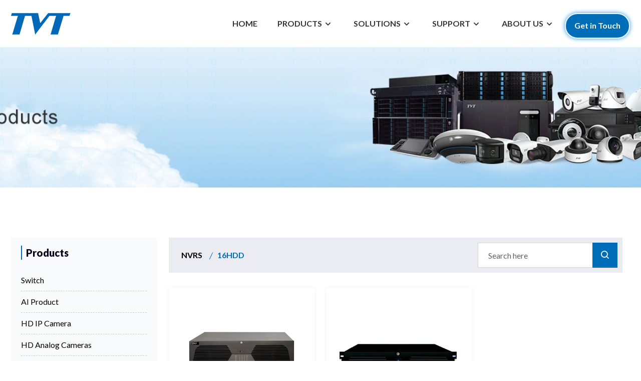

--- FILE ---
content_type: text/html; charset=UTF-8
request_url: https://www.tvtindia.com/products/16hdd-77528
body_size: 6000
content:
  <!DOCTYPE html>
<html lang="zxx">
   <head> 
    <title> Products</title>
    <meta http-equiv="Content-Type" content="text/html; charset=UTF-8" />
    <meta http-equiv="X-UA-Compatible" content="IE=edge" />
    <meta name="viewport" content="width=device-width,initial-scale=1" />
      <!-- Links of CSS files -->
  <base href="https://www.tvtindia.com/">
  <link rel="stylesheet" type="text/css" href="https://unpkg.com/lightpick@latest/css/lightpick.css" />
  <link rel="stylesheet" href="https://cdnjs.cloudflare.com/ajax/libs/font-awesome/5.15.1/css/all.min.css" />
  <link rel="stylesheet" href="assets/css/bootstrap.min.css" />
  <link rel="stylesheet" href="assets/css/owl.theme.default.min.css" />
  <link rel="stylesheet" href="assets/css/owl.carousel.min.css" />
  <link rel="stylesheet" href="assets/css/animate.min.css" />
  <link rel="stylesheet" href="assets/css/boxicons.min.css" />
  <link rel="stylesheet" href="assets/css/magnific-popup.min.css" />
  <link rel="stylesheet" href="assets/css/flaticon.css" />
  <link rel="stylesheet" href="assets/css/meanmenu.min.css" />
  <link rel="stylesheet" href="assets/css/nice-select.min.css" />
  <link rel="stylesheet" href="assets/css/style.css?var=15653333" />
  <link rel="stylesheet" href="assets/css/responsive.css" />
  <!-- Favicon -->
  <link rel="icon" type="image/png" href="assets/img/main-logo.png" />
  <!-- Title -->

    <!-- Google tag (gtag.js) -->
<script async src="https://www.googletagmanager.com/gtag/js?id=G-10RPRG7TT1"></script>
<script>
  window.dataLayer = window.dataLayer || [];
  function gtag(){dataLayer.push(arguments);}
  gtag('js', new Date());

  gtag('config', 'G-10RPRG7TT1');
</script>      
   </head>

   <body>
      <!-- Start Preloader Area -->
      <!-- End Preloader Area -->
      <!-- Start Header Area -->
      <header class="header-area">
         <div class="navbar-area navbar-area-four">
            <div class="mobile-nav">
               <div class="container">
                  <a href="https://www.tvtindia.com/" class="logo">
                  <img src="assets/img/main-logo.png" alt="Logo" />
                  </a>
               </div>
            </div>
            <div class="main-nav">
               <div class="container">
                  <nav class="navbar navbar-expand-md">
                     <a class="navbar-brand" href="https://www.tvtindia.com/">
                     <img src="assets/img/main-logo.png" alt="Logo" />
                     </a>
                     <div class="collapse navbar-collapse mean-menu" style="display: block;">
                         <ul class="navbar-nav ms-auto mobile-menu">
                           <li class="nav-item">
                              <a href="" class="nav-link active">
                              HOME
                              </a>
                           </li>
                          <li class="nav-item">
                               <a href="products/switch-36564" class="nav-link">
                               PRODUCTS
                               <i class="bx bx-chevron-down"></i>
                               </a>
                               <ul class="dropdown-menu container product-dropdown">
                                                                                                      <li class="nav-item">
                                     <a class="nav-link" href="products/switch-36564">Switch</a> 
                                                                           <ul class="dropdown-menu container product-dropdown">
                                                                                                                                                                      <li class="nav-item">
                                             <a href="products/48-port-poe-switch-84611" class="nav-link">4/8 PORT POE SWITCH</a>
                                          </li>
                                             
                                                                                                                           <li class="nav-item">
                                             <a href="products/1624-port-poe-switch-42537" class="nav-link">16/24 PORT POE SWITCH</a>
                                          </li>
                                             
                                                                                                                     </ul>
                                  </li>
                                                                    <li class="nav-item">
                                     <a class="nav-link" href="products/ai-product-43183">AI Product</a> 
                                                                           <ul class="dropdown-menu container product-dropdown">
                                                                                                                                                                      <li class="nav-item">
                                             <a href="products/face-capture-network-camera-72603" class="nav-link">Face Capture Network Camera</a>
                                          </li>
                                             
                                                                                                                           <li class="nav-item">
                                             <a href="products/face-recognition-network-camera-33239" class="nav-link">Face Recognition Network Camera</a>
                                          </li>
                                             
                                                                                                                           <li class="nav-item">
                                             <a href="products/face-recognition-nvr-89754" class="nav-link">Face Recognition NVR</a>
                                          </li>
                                                                                                                          <li class="nav-item">
                                         <a href="products/ai-product-43183" class="nav-link">More</a>
                                         </li>
                                                                              </ul>
                                  </li>
                                                                    <li class="nav-item">
                                     <a class="nav-link" href="products/hd-ip-camera-56137">HD IP Camera</a> 
                                                                           <ul class="dropdown-menu container product-dropdown">
                                                                                                                                                                      <li class="nav-item">
                                             <a href="products/special-ip-camera-75108" class="nav-link">Special IP Camera</a>
                                          </li>
                                             
                                                                                                                           <li class="nav-item">
                                             <a href="products/e3-56626" class="nav-link">E- Pro Series</a>
                                          </li>
                                             
                                                                                                                           <li class="nav-item">
                                             <a href="products/s4-series-22305" class="nav-link">S Lite Series</a>
                                          </li>
                                                                                                                          <li class="nav-item">
                                         <a href="products/hd-ip-camera-56137" class="nav-link">More</a>
                                         </li>
                                                                              </ul>
                                  </li>
                                                                    <li class="nav-item">
                                     <a class="nav-link" href="products/hd-analog-cameras-66685">HD Analog Cameras</a> 
                                                                           <ul class="dropdown-menu container product-dropdown">
                                                                                                                                                                      <li class="nav-item">
                                             <a href="products/ae3-35551" class="nav-link">E-Pro Series</a>
                                          </li>
                                             
                                                                                                                           <li class="nav-item">
                                             <a href="products/as2-series-92566" class="nav-link">S-Lite Series</a>
                                          </li>
                                             
                                                                                                                     </ul>
                                  </li>
                                                                    <li class="nav-item">
                                     <a class="nav-link" href="products/ptz-cameras-81492">PTZ Cameras</a> 
                                                                           <ul class="dropdown-menu container product-dropdown">
                                                                                                                                                                      <li class="nav-item">
                                             <a href="products/2mp-speed-dome-44360" class="nav-link">2mp Speed Dome</a>
                                          </li>
                                             
                                                                                                                           <li class="nav-item">
                                             <a href="products/4mp-speed-dome-75868" class="nav-link">4mp Speed Dome</a>
                                          </li>
                                             
                                                                                                                           <li class="nav-item">
                                             <a href="products/8mp-speed-dome-25984" class="nav-link">8mp Speed Dome</a>
                                          </li>
                                                                                                                      </ul>
                                  </li>
                                                                    <li class="nav-item">
                                     <a class="nav-link" href="products/nvrs-71999">NVRS</a> 
                                                                           <ul class="dropdown-menu container product-dropdown">
                                                                                                                                                                      <li class="nav-item">
                                             <a href="products/1hdd-88018" class="nav-link">1HDD</a>
                                          </li>
                                             
                                                                                                                           <li class="nav-item">
                                             <a href="products/2hdd-95196" class="nav-link">2HDD</a>
                                          </li>
                                             
                                                                                                                           <li class="nav-item">
                                             <a href="products/4hdd-89099" class="nav-link">4HDD</a>
                                          </li>
                                                                                                                          <li class="nav-item">
                                         <a href="products/nvrs-71999" class="nav-link">More</a>
                                         </li>
                                                                              </ul>
                                  </li>
                                                                    <li class="nav-item">
                                     <a class="nav-link" href="products/hybrid-dvr-78359">Hybrid DVR</a> 
                                                                           <ul class="dropdown-menu container product-dropdown">
                                                                                                                                                                      <li class="nav-item">
                                             <a href="products/h265-series-61284" class="nav-link">H.265 Series</a>
                                          </li>
                                             
                                                                                                                           <li class="nav-item">
                                             <a href="products/720p-series-62472" class="nav-link">720P Series</a>
                                          </li>
                                             
                                                                                                                     </ul>
                                  </li>
                                                                    <li class="nav-item">
                                     <a class="nav-link" href="products/platform-product-66022">Platform Product</a> 
                                                                           <ul class="dropdown-menu container product-dropdown">
                                                                                                                                                                      <li class="nav-item">
                                             <a href="products/network-storage-server-16367" class="nav-link">Network Storage Server</a>
                                          </li>
                                             
                                                                                                                     </ul>
                                  </li>
                                                                    <li class="nav-item">
                                     <a class="nav-link" href="products/accessories-11479">Accessories</a> 
                                                                           <ul class="dropdown-menu container product-dropdown">
                                                                                                                                                                      <li class="nav-item">
                                             <a href="products/keyboard-26555" class="nav-link">Keyboard</a>
                                          </li>
                                             
                                                                                                                           <li class="nav-item">
                                             <a href="products/intercom-39145" class="nav-link">Intercom</a>
                                          </li>
                                             
                                                                                                                     </ul>
                                  </li>
                                                                                                   </ul>
                            </li>
                              
                          
                           <li class="nav-item">
                              <a href="solution/safe-school-solution" class="nav-link">
                              SOLUTIONS
                              <i class="bx bx-chevron-down"></i>
                              </a>
                              <ul class="dropdown-menu container">
                                                                                                <li class="nav-item">
                                     <a href="solution/safe-school-solution" class="nav-link">School</a>
                                  </li>
                                                                  <li class="nav-item">
                                     <a href="solution/hospital-solution" class="nav-link">Hospital</a>
                                  </li>
                                                                  <li class="nav-item">
                                     <a href="solution/bank-solution" class="nav-link">Bank</a>
                                  </li>
                                                                  <li class="nav-item">
                                     <a href="solution/industrial-park-solution" class="nav-link">Industrial Park</a>
                                  </li>
                                                                  <li class="nav-item">
                                     <a href="solution/community-solution" class="nav-link">Community</a>
                                  </li>
                                                                  <li class="nav-item">
                                     <a href="solution/commercial-complex-solution" class="nav-link">Commercial Complex</a>
                                  </li>
                                                                  <li class="nav-item">
                                     <a href="solution/chain-store-solution" class="nav-link">Chain Store</a>
                                  </li>
                                                                    
                              </ul>
                           </li>
                           <!--<li class="nav-item">-->
                           <!--   <a href="#" class="nav-link">-->
                           <!--   NEWS-->
                           <!--   <i class="bx bx-chevron-down"></i>-->
                           <!--   </a>-->
                           <!--   <ul class="dropdown-menu container" style="width: max-content; left: 55%;">-->
                           <!--      <div class="row">-->
                           <!--         <div class="col-md-12">-->
                           <!--            <ul class="drop-ul">-->
                           <!--               <li class="nav-item">-->
                           <!--                  <a href="#" class="nav-link">Company Activity</a>-->
                           <!--                  <a href="#" class="nav-link">Notice</a>-->
                           <!--                  <a href="#" class="nav-link">Events</a>-->
                           <!--                  <a href="#" class="nav-link">Case Study</a>-->
                           <!--               </li>-->
                           <!--            </ul>-->
                           <!--         </div>-->
                           <!--      </div>-->
                           <!--   </ul>-->
                           <!--</li>-->
                           <li class="nav-item">
                                
                              <a href="support/tool-and-software" class="nav-link">
                              SUPPORT
                              <i class="bx bx-chevron-down"></i>
                              </a>
                                                            <ul class="dropdown-menu container product-dropdown">
                                                                                                                   <li class="nav-item">
                                                 <a href="support/tool-and-software" class="nav-link">Tool and Software</a>
                                              </li>
                                                                        <li><a href="page/troubleshoot-videos" class="nav-link">Troubleshoot Videos</a></li>
                                                             </ul>
                           </li>
                           <li class="nav-item">
                              <a href="page/company-profile" class="nav-link">
                              ABOUT US
                              <i class="bx bx-chevron-down"></i>
                              </a>
                              <ul class="dropdown-menu container" >
                                <li class="nav-item"><a href="page/company-profile" class="nav-link">Company Profile</a> </li>
                               </ul>
                           </li>
                        </ul>

                        <ul class="navbar-nav ms-auto desktop-menu">
                           <li class="nav-item">
                              <a href="" class="nav-link">
                              HOME
                              </a>
                           </li>
                           <li class="nav-item">
                              <a href="products/switch-36564" class="nav-link">
                              PRODUCTS
                              <i class="bx bx-chevron-down"></i>
                              </a>
                              <ul class="dropdown-menu container product-dropdown">
                               <li>
                                 <div class="row">
                                                                                                                                                   <div class="col-md-3">
                                       <ul class="drop-ul">
                                                                                  <a href="products/1624-port-poe-switch-42537"><h4>Switch</h4></a>
                                                                                                                                                                     <li class="nav-item">
                                             <a href="products/48-port-poe-switch-84611" class="nav-link">4/8 PORT POE SWITCH</a>
                                          </li>
                                             
                                                                                                                           <li class="nav-item">
                                             <a href="products/1624-port-poe-switch-42537" class="nav-link">16/24 PORT POE SWITCH</a>
                                          </li>
                                             
                                                                                                                      
                                       </ul>
                                    </div>
                                                                                                             <div class="col-md-3">
                                       <ul class="drop-ul">
                                                                                  <a href="products/active-deterrence-network-camera-60118"><h4>AI Product</h4></a>
                                                                                                                                                                     <li class="nav-item">
                                             <a href="products/face-capture-network-camera-72603" class="nav-link">Face Capture Network Camera</a>
                                          </li>
                                             
                                                                                                                           <li class="nav-item">
                                             <a href="products/face-recognition-network-camera-33239" class="nav-link">Face Recognition Network Camera</a>
                                          </li>
                                             
                                                                                                                           <li class="nav-item">
                                             <a href="products/face-recognition-nvr-89754" class="nav-link">Face Recognition NVR</a>
                                          </li>
                                                                                                                          <li class="nav-item">
                                         <a href="products/ai-product-43183" class="nav-link">More</a>
                                         </li>
                                                                               
                                       </ul>
                                    </div>
                                                                                                             <div class="col-md-3">
                                       <ul class="drop-ul">
                                                                                  <a href="products/e3-56626"><h4>HD IP Camera</h4></a>
                                                                                                                                                                     <li class="nav-item">
                                             <a href="products/special-ip-camera-75108" class="nav-link">Special IP Camera</a>
                                          </li>
                                             
                                                                                                                           <li class="nav-item">
                                             <a href="products/e3-56626" class="nav-link">E- Pro Series</a>
                                          </li>
                                             
                                                                                                                           <li class="nav-item">
                                             <a href="products/s4-series-22305" class="nav-link">S Lite Series</a>
                                          </li>
                                                                                                                          <li class="nav-item">
                                         <a href="products/hd-ip-camera-56137" class="nav-link">More</a>
                                         </li>
                                                                               
                                       </ul>
                                    </div>
                                                                                                             <div class="col-md-3">
                                       <ul class="drop-ul">
                                                                                  <a href="products/ae3-35551"><h4>HD Analog Cameras</h4></a>
                                                                                                                                                                     <li class="nav-item">
                                             <a href="products/ae3-35551" class="nav-link">E-Pro Series</a>
                                          </li>
                                             
                                                                                                                           <li class="nav-item">
                                             <a href="products/as2-series-92566" class="nav-link">S-Lite Series</a>
                                          </li>
                                             
                                                                                                                      
                                       </ul>
                                    </div>
                                                                                                             <div class="col-md-3">
                                       <ul class="drop-ul">
                                                                                  <a href="products/2mp-speed-dome-44360"><h4>PTZ Cameras</h4></a>
                                                                                                                                                                     <li class="nav-item">
                                             <a href="products/2mp-speed-dome-44360" class="nav-link">2mp Speed Dome</a>
                                          </li>
                                             
                                                                                                                           <li class="nav-item">
                                             <a href="products/4mp-speed-dome-75868" class="nav-link">4mp Speed Dome</a>
                                          </li>
                                             
                                                                                                                           <li class="nav-item">
                                             <a href="products/8mp-speed-dome-25984" class="nav-link">8mp Speed Dome</a>
                                          </li>
                                                                                                                       
                                       </ul>
                                    </div>
                                                                                                             <div class="col-md-3">
                                       <ul class="drop-ul">
                                                                                  <a href="products/16hdd-77528"><h4>NVRS</h4></a>
                                                                                                                                                                     <li class="nav-item">
                                             <a href="products/1hdd-88018" class="nav-link">1HDD</a>
                                          </li>
                                             
                                                                                                                           <li class="nav-item">
                                             <a href="products/2hdd-95196" class="nav-link">2HDD</a>
                                          </li>
                                             
                                                                                                                           <li class="nav-item">
                                             <a href="products/4hdd-89099" class="nav-link">4HDD</a>
                                          </li>
                                                                                                                          <li class="nav-item">
                                         <a href="products/nvrs-71999" class="nav-link">More</a>
                                         </li>
                                                                               
                                       </ul>
                                    </div>
                                                                                                             <div class="col-md-3">
                                       <ul class="drop-ul">
                                                                                  <a href="products/2mp-99322"><h4>Hybrid DVR</h4></a>
                                                                                                                                                                     <li class="nav-item">
                                             <a href="products/h265-series-61284" class="nav-link">H.265 Series</a>
                                          </li>
                                             
                                                                                                                           <li class="nav-item">
                                             <a href="products/720p-series-62472" class="nav-link">720P Series</a>
                                          </li>
                                             
                                                                                                                      
                                       </ul>
                                    </div>
                                                                                                             <div class="col-md-3">
                                       <ul class="drop-ul">
                                                                                  <a href="products/network-storage-server-16367"><h4>Platform Product</h4></a>
                                                                                                                                                                     <li class="nav-item">
                                             <a href="products/network-storage-server-16367" class="nav-link">Network Storage Server</a>
                                          </li>
                                             
                                                                                                                      
                                       </ul>
                                    </div>
                                                                                                             <div class="col-md-3">
                                       <ul class="drop-ul">
                                                                                  <a href="products/intercom-39145"><h4>Accessories</h4></a>
                                                                                                                                                                     <li class="nav-item">
                                             <a href="products/keyboard-26555" class="nav-link">Keyboard</a>
                                          </li>
                                             
                                                                                                                           <li class="nav-item">
                                             <a href="products/intercom-39145" class="nav-link">Intercom</a>
                                          </li>
                                             
                                                                                                                      
                                       </ul>
                                    </div>
                                                                                                         </div>
                                 </li>
                              </ul>
                           </li>
                           <li class="nav-item">
                              <a href="solution/safe-school-solution" class="nav-link">
                              SOLUTIONS
                              <i class="bx bx-chevron-down"></i>
                              </a>
                              <ul class="dropdown-menu container" style="width: max-content; left: 55%;">
                                 <div class="row">
                                    <div class="col-md-12">
                                       <ul class="drop-ul">
                                                                                                                                    <li class="nav-item">
                                                 <a href="solution/safe-school-solution" class="nav-link">School</a>
                                              </li>
                                                                                          <li class="nav-item">
                                                 <a href="solution/hospital-solution" class="nav-link">Hospital</a>
                                              </li>
                                                                                          <li class="nav-item">
                                                 <a href="solution/bank-solution" class="nav-link">Bank</a>
                                              </li>
                                                                                          <li class="nav-item">
                                                 <a href="solution/industrial-park-solution" class="nav-link">Industrial Park</a>
                                              </li>
                                                                                          <li class="nav-item">
                                                 <a href="solution/community-solution" class="nav-link">Community</a>
                                              </li>
                                                                                          <li class="nav-item">
                                                 <a href="solution/commercial-complex-solution" class="nav-link">Commercial Complex</a>
                                              </li>
                                                                                          <li class="nav-item">
                                                 <a href="solution/chain-store-solution" class="nav-link">Chain Store</a>
                                              </li>
                                                                                                                             </ul>
                                    </div>
                                 </div>
                              </ul>
                           </li>
                          
                           <li class="nav-item">
                               
                              <a href="support/tool-and-software" class="nav-link">
                              SUPPORT
                              <i class="bx bx-chevron-down"></i>
                              </a>
                                                            <ul class="dropdown-menu container product-dropdown">
                                 <div class="row">
                                    <div class="col-md-3">
                                       <ul class="drop-ul">
                                          <h4>Downloads</h4>
                                                                                                                              <li class="nav-item">
                                             <a href="support/tool-and-software" class="nav-link">Tool and Software</a>
                                          </li>
                                                                                                                           </ul>
                                    </div>
                                    <div class="col-md-3">
                                       <ul class="drop-ul">
                                          <h4>Contact Us</h4>
                                          <li class="nav-item">
                                             <a href="page/contact" class="nav-link">Contact Us</a>
                                             <a href="page/online-inquiry" class="nav-link">Online Inquiry</a>
                                          </li>
                                       </ul>
                                    </div>
                                    <div class="col-md-3">
                                       <ul class="drop-ul">
                                          <h4>Troubleshoot</h4>
                                          <li class="nav-item">
                                             <a href="page/troubleshoot-videos">Troubleshoot Videos</a>
                                          </li>
                                       </ul>
                                    </div>
                                    <div class="col-md-3">
                                       <ul class="drop-ul">
                                          <img src="assets/img/approach-img-4.jpg" alt="Image" />
                                       </ul>
                                    </div>
                                 </div>
                              </ul>
                           </li>
                           <li class="nav-item">
                              <a href="page/company-profile" class="nav-link">
                              ABOUT US
                              <i class="bx bx-chevron-down"></i>
                              </a>
                              <ul class="dropdown-menu container" style="width: max-content; left: 70%;">
                                 <div class="row">
                                    <div class="col-md-12">
                                       <ul class="drop-ul">
                                          <li class="nav-item">
                                             <a href="page/company-profile" class="nav-link">Company Profile</a>
                                          </li>
                                       </ul>
                                    </div>
                                 </div>
                              </ul>
                           </li>
                           <!--<li class="nav-item">-->
                           <!--   <a href="page/troubleshoot-videos" class="nav-link">-->
                           <!--   SUPPORT-->
                           <!--   </a>-->
                           <!--</li>-->
                        </ul>
                        
                        <div class="others-option">
                           <div class="get-quote">
                              <a href="page/contact" class="default-btn">
                              <span> Get in Touch</span>
                              </a>
                           </div>
                           <!-- <div class="cart-icon">
                              <a href="shopping-cart.php">
                              	<i class="bx bx-cart"></i>
                              	<span>0</span>
                              </a>
                              </div> -->
                        </div>
                     </div>
                  </nav>
               </div>
            </div>
            <div class="others-option-for-responsive">
               <div class="container">
                  <div class="dot-menu">
                     <div class="inner">
                        <div class="circle circle-one"></div>
                        <div class="circle circle-two"></div>
                        <div class="circle circle-three"></div>
                     </div>
                  </div>
                  <div class="container">
                     <div class="option-inner">
                        <div class="others-option justify-content-center d-flex align-items-center">
                           <div class="get-quote">
                              <a href="page/contact" class="default-btn">
                              <span>Get a Quote</span>
                              </a>
                           </div>
                           <!--<div class="cart-icon">-->
                           <!--   <a href="#">-->
                           <!--   <i class="bx bx-cart"></i>-->
                           <!--   <span>0</span>-->
                           <!--   </a>-->
                           <!--</div>-->
                        </div>
                     </div>
                  </div>
               </div>
            </div>
         </div>
         <!-- End Nav Area -->
      </header>
      <!-- End Header Area -->
   </body>
</html>

<div class="page-title-area page-title-style-two product-banner">
       <div class="showing-result-count">
                         
                                                                 <div class="page-title-content">
				<ul>
				       																				<li>
							<a href="products/nvrs-71999">
							 NVRS							</a>
						</li>
																		<li class="active">16HDD</li>
											</ul>
				</div>            
   
                     </div>
    
</div>
<section class="blog-column-three-area ptb-100">
   <div class="container">
      <div class="row">
         <div class="col-lg-3">
            <div class="widget-sidebar pro-page">
               <div class="side-bar sidebar-widget categories">
                  <h3 class="widget-title">Products</h3>
                  <!--<h4 class="mobile-title" id="pro-title">Products <i class="bx bx-chevron-down"></i></h4>-->
                  <div class="menu" id="pro-menu">
                     <!--<div class="item active"><a href="#">New Product</a></div>-->
                                                 
                                                        <div class="item "> 
                             <a href="products/1624-port-poe-switch-42537" class="sub-btn">Switch</a>
                                 <div class="sub-menu" style="display:none;">
                                                                                                                                                                
                                                                                                                                                            <a href="products/1624-port-poe-switch-42537" class="sub-btn" >-16/24 PORT POE SWITCH</a>
                                                                                                                                                                            
                                                                                                                                                            <a href="products/48-port-poe-switch-84611" class="sub-btn" >-4/8 PORT POE SWITCH</a>
                                                                                                                          </div>
                                 </div>
                                                        
                                                 
                                                        <div class="item "> 
                             <a href="products/active-deterrence-network-camera-60118" class="sub-btn">AI Product</a>
                                 <div class="sub-menu" style="display:none;">
                                                                                                                                                                
                                                                                                                                                            <a href="products/active-deterrence-network-camera-60118" class="sub-btn" >-Active Deterrence Network Camera</a>
                                                                                                                                                                            
                                                                                                                                                            <a href="products/anpr-network-camera-87887" class="sub-btn" >-ANPR Network Camera</a>
                                                                                                                                                                            
                                                                                                                                                            <a href="products/face-capture-network-camera-72603" class="sub-btn" >-Face Capture Network Camera</a>
                                                                                                                                                                            
                                                                                                                                                            <a href="products/face-recognition-network-camera-33239" class="sub-btn" >-Face Recognition Network Camera</a>
                                                                                                                                                                            
                                                                                                        
                                                  <a href="products/a1-series-73146" class="sub-item sub-btn " >-Face Recognition NVR</a>
                                                  <div class="sub-menu" >
                                                                                                                                                                                                                                                                                                                                                                                                                                            
                                                             <a href="products/a1-series-73146" class="sub-item child-item" >-A1 Series</a>
                                                                                                                                                                                                                                                                                                                                                                                  
                                                             <a href="products/a2-series-52780" class="sub-item child-item" >-A2 Series</a>
                                                                                                            </div>
                                                                                                                          </div>
                                 </div>
                                                        
                                                 
                                                        <div class="item "> 
                             <a href="products/e3-56626" class="sub-btn">HD IP Camera</a>
                                 <div class="sub-menu" style="display:none;">
                                                                                                                                                                
                                                                                                        
                                                  <a href="products/e3-56626" class="sub-item sub-btn " >-E- Pro Series</a>
                                                  <div class="sub-menu" >
                                                                                                                                                                                                                                                                                                                                                                                                                                            
                                                             <a href="products/e3-56626" class="sub-item child-item" >-2MP</a>
                                                                                                                                                                                                                                                                                                                                                                                  
                                                             <a href="products/e3-81441" class="sub-item child-item" >-4MP</a>
                                                                                                                                                                                                                                                                                                                                                                                  
                                                             <a href="products/e3a-56276" class="sub-item child-item" >-5MP</a>
                                                                                                                                                                                                                                                                                                                                                                                  
                                                             <a href="products/6mp-23055" class="sub-item child-item" >-6MP</a>
                                                                                                                                                                                                                                                                                                                                                                                  
                                                             <a href="products/e3-series-55903" class="sub-item child-item" >-8MP</a>
                                                                                                            </div>
                                                                                                                                                                            
                                                                                                        
                                                  <a href="products/2mp-35721" class="sub-item sub-btn " >-Full Color Cameras</a>
                                                  <div class="sub-menu" >
                                                                                                                                                                                                                                                                                                                                                                                                                                            
                                                             <a href="products/2mp-35721" class="sub-item child-item" >-2MP</a>
                                                                                                                                                                                                                                                                                                                                                                                  
                                                             <a href="products/4mp-86584" class="sub-item child-item" >-4MP</a>
                                                                                                                                                                                                                                                                                                                                                                                  
                                                             <a href="products/6mp-85340" class="sub-item child-item" >-6MP</a>
                                                                                                                                                                                                                                                                                                                                                                                  
                                                             <a href="products/8mp-14461" class="sub-item child-item" >-8MP</a>
                                                                                                            </div>
                                                                                                                                                                            
                                                                                                        
                                                  <a href="products/s4-series-22305" class="sub-item sub-btn " >-S Lite Series</a>
                                                  <div class="sub-menu" >
                                                                                                                                                                                                                                                                                                                                                                                                                                            
                                                             <a href="products/s4-series-22305" class="sub-item child-item" >-2MP</a>
                                                                                                                                                                                                                                                                                                                                                                                  
                                                             <a href="products/s5l-d-45335" class="sub-item child-item" >-3MP</a>
                                                                                                                                                                                                                                                                                                                                                                                  
                                                             <a href="products/s3l-series-80105" class="sub-item child-item" >-4MP</a>
                                                                                                                                                                                                                                                                                                                                                                                  
                                                             <a href="products/s3a-series-89151" class="sub-item child-item" >-5MP</a>
                                                                                                                                                                                                                                                                                                                                                                                  
                                                             <a href="products/s3a-series-46314" class="sub-item child-item" >-6MP</a>
                                                                                                                                                                                                                                                                                                                                                                                  
                                                             <a href="products/s3-series-25656" class="sub-item child-item" >-8MP</a>
                                                                                                                                                                                                                                                                                                                                                                                  
                                                             <a href="products/full-color-camera-18374" class="sub-item child-item" >-Full Color Camera</a>
                                                                                                                                                                                                                                                                                                                                                                                  
                                                             <a href="products/special-ip-cameras-92541" class="sub-item child-item" >-Special IP Cameras</a>
                                                                                                            </div>
                                                                                                                                                                            
                                                                                                        
                                                  <a href="products/2mp-55967" class="sub-item sub-btn " >-Special IP Camera</a>
                                                  <div class="sub-menu" >
                                                                                                                                                                                                                                                                                                                                                                                                                                            
                                                             <a href="products/2mp-55967" class="sub-item child-item" >-2MP</a>
                                                                                                                                                                                                                                                                                                                                                                                  
                                                             <a href="products/s5l-d-97685" class="sub-item child-item" >-4MP</a>
                                                                                                                                                                                                                                                                                                                                                                                  
                                                             <a href="products/6mp-72751" class="sub-item child-item" >-6MP</a>
                                                                                                            </div>
                                                                                                                          </div>
                                 </div>
                                                        
                                                 
                                                        <div class="item "> 
                             <a href="products/ae3-35551" class="sub-btn">HD Analog Cameras</a>
                                 <div class="sub-menu" style="display:none;">
                                                                                                                                                                
                                                                                                        
                                                  <a href="products/ae3-35551" class="sub-item sub-btn " >-E-Pro Series</a>
                                                  <div class="sub-menu" >
                                                                                                                                                                                                                                                                                                                                                                                                                                            
                                                             <a href="products/ae3-35551" class="sub-item child-item" >-2MP</a>
                                                                                                                                                                                                                                                                                                                                                                                  
                                                             <a href="products/ae1-series-54813" class="sub-item child-item" >-5MP</a>
                                                                                                            </div>
                                                                                                                                                                            
                                                                                                        
                                                  <a href="products/as2-series-92566" class="sub-item sub-btn " >-S-Lite Series</a>
                                                  <div class="sub-menu" >
                                                                                                                                                                                                                                                                                                                                                                                                                                            
                                                             <a href="products/as2-series-92566" class="sub-item child-item" >-2MP</a>
                                                                                                                                                                                                                                                                                                                                                                                  
                                                             <a href="products/as2-series-47912" class="sub-item child-item" >-5MP</a>
                                                                                                                                                                                                                                                                                                                                                                                  
                                                             <a href="products/as1-75627" class="sub-item child-item" >-8MP</a>
                                                                                                            </div>
                                                                                                                          </div>
                                 </div>
                                                        
                                                 
                                                        <div class="item "> 
                             <a href="products/2mp-speed-dome-44360" class="sub-btn">PTZ Cameras</a>
                                 <div class="sub-menu" style="display:none;">
                                                                                                                                                                
                                                                                                                                                            <a href="products/2mp-speed-dome-44360" class="sub-btn" >-2mp Speed Dome</a>
                                                                                                                                                                            
                                                                                                                                                            <a href="products/4mp-speed-dome-75868" class="sub-btn" >-4mp Speed Dome</a>
                                                                                                                                                                            
                                                                                                                                                            <a href="products/8mp-speed-dome-25984" class="sub-btn" >-8mp Speed Dome</a>
                                                                                                                          </div>
                                 </div>
                                                        
                                                 
                                                        <div class="item active"> 
                             <a href="products/16hdd-77528" class="sub-btn">NVRS</a>
                                 <div class="sub-menu" style="display:block;">
                                                                                                                                                                
                                                                                                                                                            <a href="products/16hdd-77528" class="sub-btn" style="color:#006db8;">-16HDD</a>
                                                                                                                                                                            
                                                                                                        
                                                  <a href="products/e-series-21981" class="sub-item sub-btn " >-1HDD</a>
                                                  <div class="sub-menu" >
                                                                                                                                                                                                                                                                                                                                                                                                                                            
                                                             <a href="products/e-series-21981" class="sub-item child-item" >-E Series</a>
                                                                                                                                                                                                                                                                                                                                                                                  
                                                             <a href="products/s-series-50154" class="sub-item child-item" >-S Series</a>
                                                                                                            </div>
                                                                                                                                                                            
                                                                                                        
                                                  <a href="products/e-series-94849" class="sub-item sub-btn " >-2HDD</a>
                                                  <div class="sub-menu" >
                                                                                                                                                                                                                                                                                                                                                                                                                                            
                                                             <a href="products/e-series-94849" class="sub-item child-item" >-E Series</a>
                                                                                                                                                                                                                                                                                                                                                                                  
                                                             <a href="products/s-series-58046" class="sub-item child-item" >-S Series</a>
                                                                                                            </div>
                                                                                                                                                                            
                                                                                                        
                                                  <a href="products/e-series-16058" class="sub-item sub-btn " >-4HDD</a>
                                                  <div class="sub-menu" >
                                                                                                                                                                                                                                                                                                                                                                                                                                            
                                                             <a href="products/e-series-16058" class="sub-item child-item" >-E Series</a>
                                                                                                                                                                                                                                                                                                                                                                                  
                                                             <a href="products/s-series-47715" class="sub-item child-item" >-S Series</a>
                                                                                                            </div>
                                                                                                                                                                            
                                                                                                                                                            <a href="products/8hdd-13867" class="sub-btn" >-8HDD</a>
                                                                                                                          </div>
                                 </div>
                                                        
                                                 
                                                        <div class="item "> 
                             <a href="products/2mp-99322" class="sub-btn">Hybrid DVR</a>
                                 <div class="sub-menu" style="display:none;">
                                                                                                                                                                
                                                                                                        
                                                  <a href="products/2mp-99322" class="sub-item sub-btn " >-720P Series</a>
                                                  <div class="sub-menu" >
                                                                                                                                                                                                                                                                                                                                                                                                                                            
                                                             <a href="products/2mp-99322" class="sub-item child-item" >-2MP</a>
                                                                                                                                                                                                                                                                                                                                                                                  
                                                             <a href="products/5mp-78741" class="sub-item child-item" >-5MP</a>
                                                                                                            </div>
                                                                                                                                                                            
                                                                                                                                                            <a href="products/h265-series-61284" class="sub-btn" >-H.265 Series</a>
                                                                                                                          </div>
                                 </div>
                                                        
                                                 
                                                        <div class="item "> 
                             <a href="products/network-storage-server-16367" class="sub-btn">Platform Product</a>
                                 <div class="sub-menu" style="display:none;">
                                                                                                                                                                
                                                                                                                                                            <a href="products/network-storage-server-16367" class="sub-btn" >-Network Storage Server</a>
                                                                                                                          </div>
                                 </div>
                                                        
                                                 
                                                        <div class="item "> 
                             <a href="products/intercom-39145" class="sub-btn">Accessories</a>
                                 <div class="sub-menu" style="display:none;">
                                                                                                                                                                
                                                                                                                                                            <a href="products/intercom-39145" class="sub-btn" >-Intercom</a>
                                                                                                                                                                            
                                                                                                                                                            <a href="products/keyboard-26555" class="sub-btn" >-Keyboard</a>
                                                                                                                          </div>
                                 </div>
                                                        
                                                             </div>
               </div>
            </div>
         </div>
         <div class="col-lg-9">
            <div class="showing-result">
               <div class="row align-items-center">
                  <div class="col-lg-8 col-sm-6">
                     <div class="showing-result-count">
                         
                                                                 <div class="page-title-content">
				<ul>
				  <!--     -->
																				<li>
							<a href="products/nvrs-71999">
							 NVRS							</a>
						</li>
																		<li class="active">16HDD</li>
											</ul>
				</div>            
   
                     </div>
                  </div>
                  <div class="col-lg-4 col-sm-6">
                     <div class="sidebar-widget search mt-0">
                      <form class="search-form" action="search" onsubmit="return validate()" method="get">
                          <form action="https://www.tvtindia.com/search" onsubmit="return validate()" method="post" accept-charset="utf-8">
                         <input class="form-control" name="query" placeholder="Search here" id="query" type="text" />
                         <button class="search-button" type="submit">
                         <i class="bx bx-search"></i>
                         </button>
                      </form>
                     </div>
                  </div>
               </div>
            </div>
            <div class="row">
            <div class="row">
                <div class="col-12">
                                    </div>
            </div>
                                               <div class="col-lg-4 col-sm-6">
                  <!--<div class="single-product">-->
                  <!--   <a href="product/64128-ch-nvr-74616" class="product-img">-->
                  <!--           <img src="assets/uploads/td-3364h16-a3h_td-33128_h16-a3h.png" alt="Image" />-->
                  <!--       <ul>-->
                  <!--         <li>-->
                  <!--            <span>-->
                  <!--            <i class="bx bx-show-alt"></i>-->
                  <!--            </span>-->
                  <!--         </li>-->
                  <!--      </ul>-->
                  <!--   </a>-->
                  <!--   <a href="product/64128-ch-nvr-74616">-->
                  <!--      <h5>TD-3364H16-A3H/TD-33128H16-A3H</h5>-->
                  <!--   </a>-->
                  <!--   <a href="product/64128-ch-nvr-74616">-->
                  <!--      <h3>64/128 CH NVR</h3>-->
                  <!--   </a>-->
                  <!--   <a href="product/64128-ch-nvr-74616" class="default-btn">-->
                  <!--   <span>View Details</span>-->
                  <!--   </a>-->
                  <!--</div>-->
                   <div class="single-product">
                       <a href="product/64128-ch-nvr-74616">
                     <div class="product-img">
                             <img src="assets/uploads/td-3364h16-a3h_td-33128_h16-a3h.png" alt="Image" />
                         <ul>
                           <li>
                              <span>
                              <i class="bx bx-show-alt"></i>
                              </span>
                           </li>
                        </ul>
                     </div>
                     <div href="product/64128-ch-nvr-74616">
                        <h5>TD-3364H16-A3H/TD-33128H16-A3H</h5>
                     </div>
                     <div href="product/64128-ch-nvr-74616">
                        <h3>64/128 CH NVR</h3>
                     </div>
                     <button href="product/64128-ch-nvr-74616" class="default-btn">
                     <span>View Details</span>
                     </button>
                     </a>
                  </div>
               </div>
                              <div class="col-lg-4 col-sm-6">
                  <!--<div class="single-product">-->
                  <!--   <a href="product/64128ch-hd-nvr-65201" class="product-img">-->
                  <!--           <img src="assets/uploads/n128e.jpg.jpg" alt="Image" />-->
                  <!--       <ul>-->
                  <!--         <li>-->
                  <!--            <span>-->
                  <!--            <i class="bx bx-show-alt"></i>-->
                  <!--            </span>-->
                  <!--         </li>-->
                  <!--      </ul>-->
                  <!--   </a>-->
                  <!--   <a href="product/64128ch-hd-nvr-65201">-->
                  <!--      <h5>TD-N064E/TD-N128E</h5>-->
                  <!--   </a>-->
                  <!--   <a href="product/64128ch-hd-nvr-65201">-->
                  <!--      <h3>64/128CH HD NVR</h3>-->
                  <!--   </a>-->
                  <!--   <a href="product/64128ch-hd-nvr-65201" class="default-btn">-->
                  <!--   <span>View Details</span>-->
                  <!--   </a>-->
                  <!--</div>-->
                   <div class="single-product">
                       <a href="product/64128ch-hd-nvr-65201">
                     <div class="product-img">
                             <img src="assets/uploads/n128e.jpg.jpg" alt="Image" />
                         <ul>
                           <li>
                              <span>
                              <i class="bx bx-show-alt"></i>
                              </span>
                           </li>
                        </ul>
                     </div>
                     <div href="product/64128ch-hd-nvr-65201">
                        <h5>TD-N064E/TD-N128E</h5>
                     </div>
                     <div href="product/64128ch-hd-nvr-65201">
                        <h3>64/128CH HD NVR</h3>
                     </div>
                     <button href="product/64128ch-hd-nvr-65201" class="default-btn">
                     <span>View Details</span>
                     </button>
                     </a>
                  </div>
               </div>
                                          </div>
             <div class="col-auto my-1">  </div>
         </div>
      </div>
   </div>
</section>
<!-- Start Footer Area -->
<footer class="footer-area pt-100 pb-70 jarallax" data-jarallax='{"speed": 0.3}'>
   <div class="container">
      <div class="row">
         <div class="col-lg-4 col-md-6">
            <div class="single-footer-widget">
               <a href="" class="logo">
               <img src="assets/img/main-logo.png" alt="Image">
               </a>
               <p class="mb-1"> Welcome to TVT Digital Technology Co., Ltd., a pioneering leader in the field of innovative security solutions. For over 19 years, we have consistently delivered high-quality products and services that empower individuals, businesses, and communities to create secure environments. </p>
               <div class="contact mb-3">
                    <!--<a href="tel:011-41716969" class="text-white mb-1"><i class="fas fa-phone-alt"></i> 011-41716969</a><br>-->
                    <!--<a href="tel:011-41756969" class="text-white"><i class="fas fa-phone-alt"></i> 011-41756969</a>-->
                    <a href="tel:120-4413030" class="text-white mb-1"><i class="fas fa-phone-alt"></i> +91 120 441 3030</a>
               </div> 
               
               <ul class="social-icon">
                  <li>
                     <a href="https://www.facebook.com/TVTIndia">
                     <i class="bx bxl-facebook"></i>
                     </a>
                  </li>
                  <li>
                     <a href="https://www.instagram.com/tvtindia/">
                     <i class="bx bxl-instagram"></i>
                     </a>
                  </li>
                  <li>
                     <a href="https://www.linkedin.com/company/hamsa-india/">
                     <i class="bx bxl-linkedin-square"></i>
                     </a>
                  </li>
                   <li>
                     <a href="https://www.youtube.com/@tvtindia7212">
                     <i class="bx bxl-youtube"></i>
                     </a>
                  </li>
               </ul>
            </div>
         </div>
         <div class="col-lg-2 col-md-6 col-6">
            <div class="single-footer-widget">
               <h3>Products</h3>
               <ul class="import-link">
                                                         <li>
                     <a href="products/switch-36564">Switch</a>
                  </li>
                                      <li>
                     <a href="products/ai-product-43183">AI Product</a>
                  </li>
                                      <li>
                     <a href="products/hd-ip-camera-56137">HD IP Camera</a>
                  </li>
                                      <li>
                     <a href="products/hd-analog-cameras-66685">HD Analog Cameras</a>
                  </li>
                                      <li>
                     <a href="products/ptz-cameras-81492">PTZ Cameras</a>
                  </li>
                                      <li>
                     <a href="products/nvrs-71999">NVRS</a>
                  </li>
                                      <li>
                     <a href="products/hybrid-dvr-78359">Hybrid DVR</a>
                  </li>
                                      <li>
                     <a href="products/platform-product-66022">Platform Product</a>
                  </li>
                                      <li>
                     <a href="products/accessories-11479">Accessories</a>
                  </li>
                                                       </ul>
            </div>
         </div>
         <div class="col-lg-2 col-md-6 col-6">
            <div class="single-footer-widget">
               <h3>Solution</h3>
               <ul class="import-link">
                                                          <li>
                         <a href="solution/safe-school-solution">School</a>
                      </li>
                                          <li>
                         <a href="solution/hospital-solution">Hospital</a>
                      </li>
                                          <li>
                         <a href="solution/bank-solution">Bank</a>
                      </li>
                                          <li>
                         <a href="solution/industrial-park-solution">Industrial Park</a>
                      </li>
                                          <li>
                         <a href="solution/community-solution">Community</a>
                      </li>
                                          <li>
                         <a href="solution/commercial-complex-solution">Commercial Complex</a>
                      </li>
                                          <li>
                         <a href="solution/chain-store-solution">Chain Store</a>
                      </li>
                                                     </ul>
            </div>
         </div>
         <div class="col-lg-2 col-md-6 col-6">
            <div class="single-footer-widget">
               <h3>Support</h3>
               <ul class="import-link">
                  <li>
                                               <a href="support/tool-and-software">Downloads</a>
                                       </li>
                  <li>
                     <a href="page/contact">Contact Us</a>
                  </li>
                  <!--<li>-->
                  <!--   <a href="page/tsrc">TSRC</a>-->
                  <!--</li>-->
               </ul>
            </div>
         </div>
         <div class="col-lg-2 col-md-6 col-6">
            <div class="single-footer-widget">
               <h3>Cooperative</h3>
               <ul class="import-link">
                  <li>
                     <a href="page/company-profile">Company Profile</a>
                  </li>
                  <!--<li>-->
                  <!--   <a href="#">Partners</a>-->
                  <!--</li>-->
                  <li>
                     <a href="page/contact">Contact Us</a>
                  </li>
                  <li>
                     <a href="page/online-inquiry">Online Inquiry</a>
                  </li>
               </ul>
            </div>
         </div>
      </div>
   </div>
</footer>
<!-- End Footer Area -->
<!-- Start Copy Right Area -->
<div class="copy-right-area">
   <div class="container">
      <div class="row align-items-center">
         <div class="col-lg-12 col-md-12 text-center">
            <p> Copyright © 2023 TVT Digital Technology Co. , Ltd<a href="https://www.kitoinfocom.com/" style="color:#fff;">.</a> 
            <!--Designed and Developed By <a href="https://www.kitoinfocom.com/">Kito Infocom Pvt. Ltd.</a>-->
            </p>
         </div>
      </div>
   </div>
</div>
<!-- End Copy Right Area -->
<!-- Start Go Top Area -->
<div class="go-top">
   <i class="bx bx-chevrons-up"></i>
   <i class="bx bx-chevrons-up"></i>
</div>
<!-- End Go Top Area -->
<!-- Links of JS files -->
<script src="https://cdnjs.cloudflare.com/ajax/libs/jquery/3.1.1/jquery.min.js"></script> 
<script type="text/javascript" src="https://cdnjs.cloudflare.com/ajax/libs/moment.js/2.22.2/moment.min.js"></script>
<script type="text/javascript" src="https://unpkg.com/lightpick@latest/lightpick.js"></script>
<script src="assets/js/bootstrap.bundle.min.js"></script>
<script src="assets/js/meanmenu.min.js"></script>
<script src="assets/js/owl.carousel.min.js"></script>
<script src="assets/js/nice-select.min.js"></script>
<script src="assets/js/magnific-popup.min.js"></script>
<script src="assets/js/jarallax.min.js"></script>
<script src="assets/js/appear.min.js"></script>
<script src="assets/js/odometer.min.js"></script>
<!--<script src="assets/js/smoothscroll.min.js"></script>-->
<script src="assets/js/form-validator.min.js"></script>
<script src="assets/js/contact-form-script.js"></script>
<script src="assets/js/ajaxchimp.min.js"></script>
<script src="assets/js/wow.min.js"></script>
<script src="https://kenwheeler.github.io/slick/slick/slick.js"></script>
<script src="assets/js/custom.js"></script>

<script>
   // product-menu
 $(document).ready(function(){
     //jquery for toggle sub menus
     $('#pro-title').click('slow' , function(){
    //   $(this).next('.sub-menu').slideToggle();
       $(this).next('#pro-menu').toggleClass('pro-active', 1000);
     });
 });
</script>









</body>
</html><script>
    function validate(){
        var query = $('#query').val();
        if(query.trim()==''){
            return false;
        }
    }
</script>

--- FILE ---
content_type: text/css
request_url: https://www.tvtindia.com/assets/css/flaticon.css
body_size: 375
content:
	/*
  	Flaticon icon font: Flaticon
  	Creation date: 15/09/2020 04:46
  	*/

@font-face {
    font-family: "Flaticon";
    src: url("../fonts/Flaticon.eot");
    src: url("../fonts/Flaticond41d.eot?#iefix") format("embedded-opentype"),
        url("../fonts/Flaticon.woff2") format("woff2"),
        url("../fonts/Flaticon.woff") format("woff"),
        url("../fonts/Flaticon.ttf") format("truetype"),
        url("../fonts/Flaticon.svg#Flaticon") format("svg");
    font-weight: normal;
    font-style: normal;
}

@media screen and (-webkit-min-device-pixel-ratio:0) {
    @font-face {
        font-family: "Flaticon";
        src: url("../fonts/Flaticon.svg#Flaticon") format("svg");
    }
}

[class^="flaticon-"]:before, [class*=" flaticon-"]:before,
[class^="flaticon-"]:after, [class*=" flaticon-"]:after {   
    font-family: Flaticon;
    font-style: normal;
}

.flaticon-left-arrow:before { content: "\f100"; }
.flaticon-right-arrow:before { content: "\f101"; }
.flaticon-play-button:before { content: "\f102"; }
.flaticon-clock:before { content: "\f103"; }
.flaticon-call:before { content: "\f104"; }
.flaticon-cyber-security:before { content: "\f105"; }
.flaticon-testing:before { content: "\f106"; }
.flaticon-innovation:before { content: "\f107"; }
.flaticon-cybercrime:before { content: "\f108"; }
.flaticon-threat:before { content: "\f109"; }
.flaticon-cyber-security-1:before { content: "\f10a"; }
.flaticon-password:before { content: "\f10b"; }
.flaticon-authentication:before { content: "\f10c"; }
.flaticon-web-protection:before { content: "\f10d"; }
.flaticon-reliability:before { content: "\f10e"; }
.flaticon-cyber:before { content: "\f10f"; }
.flaticon-application:before { content: "\f110"; }
.flaticon-quote:before { content: "\f111"; }
.flaticon-database:before { content: "\f112"; }
.flaticon-security:before { content: "\f113"; }
.flaticon-security-1:before { content: "\f114"; }
.flaticon-pin:before { content: "\f115"; }
.flaticon-email:before { content: "\f116"; }
.flaticon-user:before { content: "\f117"; }
.flaticon-worldwide:before { content: "\f118"; }
.flaticon-key:before { content: "\f119"; }
.flaticon-padlock:before { content: "\f11a"; }
.flaticon-www:before { content: "\f11b"; }
.flaticon-url:before { content: "\f11c"; }
.flaticon-bug:before { content: "\f11d"; }
.flaticon-antivirus:before { content: "\f11e"; }

--- FILE ---
content_type: text/css
request_url: https://www.tvtindia.com/assets/css/style.css?var=15653333
body_size: 22340
content:
/*
@File: Seqty Template Styles

* This file contains the styling for the actual template, this
is the file you need to edit to change the look of the template.

This files table contents are outlined below>>>>>

******************************************* 
** - DEFAULT AREA STYLE - **

** - Default Btn Area Style
** - Read More Area Style
** - Section Title Area Style

** - HOME PAGE STYLE - **

** - Header Area Style
** - Navbar Area Style
** - Mobile Navbar Area Style
** - Banner Area Style
** - Feature Area Style
** - Our Approach Area Style
** - Our Challenges Area Style
** - Services Area Style
** - Solution Area Style
** - Get In Touch Area Style
** - Protect Area Style
** - Testimonials Area Style
** - Partner Area Style
** - Blog Area Style
** - Footer Top Area Style
** - Copy Right Area Style
** - About Area Style
** - Pricing Area Style
** - Counter Area Style
** - Team Area Style
** - Approach Area Style
** - Safety Area Style

** - OTHER STYLE AREA - **

** - Preloader Area Style
** - Go Top Style
** - Video wave Style
** - Section Title Area Style
** - Nice select Area

*******************************************
/*

/*
Default Style
============================*/
@import url("https://fonts.googleapis.com/css2?family=Lato:ital,wght@0,300;0,400;0,700;0,900;1,300;1,400&amp;display=swap");
body {
  font-size: 16px;
  font-family: "Lato", sans-serif;
  color: #4b5280;
}

body.body-color-three {
  background-color: #f5f7fa;
}

.container {
  max-width: 1260px;
}

a {
  display: inline-block;
  -webkit-transition: all ease 0.5s;
  transition: all ease 0.5s;
  text-decoration: none;
  color: #4b5280;
}

a:hover {
  text-decoration: none;
  color: #006db8;
}

a:focus {
  text-decoration: none;
}

button {
  outline: 0 !important;
  -webkit-box-shadow: none;
          box-shadow: none;
  border: none;
}

button:focus {
  -webkit-box-shadow: none;
          box-shadow: none;
}

.h1, .h2, .h3, .h4, .h5, .h6, h1, h2, h3, h4, h5, h6 {
  color: #000219;
  font-weight: 800;
}

h3 {
  font-size: 20px;
  line-height: 1.4;
}

.d-table {
  width: 100%;
  height: 100%;
}

.d-table-cell {
  vertical-align: middle;
}

p {
  font-size: 16px;
  margin-bottom: 15px;
  line-height: 1.8;
  font-weight: 500;
}

p:last-child {
  margin-bottom: 0;
}

img {
  max-width: 100%;
  height: auto;
}

ul {
  list-style: none;
  padding: 0;
  margin: 0;
}

.form-control {
  height: 50px;
  color: #006db8;
  border: 1px solid #ebebeb;
  background-color: transparent;
  border-radius: 0;
  font-size: 16px;
  padding: 10px 20px;
  width: 100%;
}

.form-control::-webkit-input-placeholder {
  color: #676a6a;
}

.form-control:-ms-input-placeholder {
  color: #676a6a;
}

.form-control::-ms-input-placeholder {
  color: #676a6a;
}

.form-control::placeholder {
  color: #676a6a;
}

.form-control:focus {
  color: #000000;
  background-color: transparent;
  -webkit-box-shadow: unset;
          box-shadow: unset;
  outline: 0;
  border: 1px solid #006db8;
}

.form-control:hover:focus, .form-control:focus {
  -webkit-box-shadow: unset;
          box-shadow: unset;
}

textarea.form-control {
  height: auto;
}

.ptb-100 {
  padding-top: 100px;
  padding-bottom: 100px;
}

.ptb-70 {
  padding-top: 70px;
  padding-bottom: 70px;
}

.pt-100 {
  padding-top: 100px;
}

.pb-100 {
  padding-bottom: 100px;
}

.pt-70 {
  padding-top: 70px;
}

.pb-70 {
  padding-bottom: 70px;
}

.mt-100 {
  margin-top: 100px;
}

.mt-minus-100 {
  margin-top: -100px;
}

.mt-30 {
  margin-top: 30px;
}

.mb-30 {
  margin-bottom: 30px;
}

/*
Bg-color Style*/
.bg-color {
  background-color: #f9fafb;
}

.white-bg {
  background-color: #ffffff;
}

/*
Default Btn Area Style*/
.default-btn {
    z-index: 1;
    font-weight: 600;
    font-size: 16px;
    color: #ffffff;
    padding:15px 26px 15px;
    line-height: 1;
    -webkit-transition: all ease 0.5s;
    transition: all ease 0.5s;
    text-align: center;
    background-color: #006db8;
    position: relative;
    overflow: hidden;
    border-radius: 50px;
    width: fit-content !important;
    box-shadow: 0px 0px 9px 0px #2196F3;
    border: 2px solid #fff;
}

/*.default-btn span::before {*/
/*  content: "";*/
/*  position: absolute;*/
/*  top: 0;*/
/*  left: 0;*/
/*  width: 2px;*/
/*  height: 100%;*/
/*  background: -webkit-gradient(linear, left top, left bottom, from(#ffffff), to(transparent));*/
/*  background: linear-gradient(top, #ffffff, transparent);*/
/*  -webkit-animation: top 2s linear infinite;*/
/*          animation: top 2s linear infinite;*/
/*  -webkit-animation-delay: 1s;*/
/*          animation-delay: 1s;*/
/*}*/

/*.default-btn span::after {*/
/*  content: "";*/
/*  position: absolute;*/
/*  bottom: 0;*/
/*  right: 0;*/
/*  width: 2px;*/
/*  height: 100%;*/
/*  background: -webkit-gradient(linear, left bottom, left top, from(#ffffff), to(transparent));*/
/*  background: linear-gradient(bottom, #ffffff, transparent);*/
/*  -webkit-animation: bottom 2s linear infinite;*/
/*          animation: bottom 2s linear infinite;*/
/*  -webkit-animation-delay: 1s;*/
/*          animation-delay: 1s;*/
/*}*/

/*.default-btn::before {*/
/*  content: "";*/
/*  position: absolute;*/
/*  top: 0;*/
/*  left: 0;*/
/*  width: 100%;*/
/*  height: 2px;*/
/*  background: -webkit-gradient(linear, 100% 0%, 0% 0%, from(rgb(255 255 255)), to(#ffffff));*/
/*  background: -webkit-gradient(linear, 100% 0%, 0% 0%, from(rgb(255 255 255)), to(#ffffff));*/
/*  -webkit-animation: right 2s linear infinite;*/
/*          animation: right 2s linear infinite;*/
/*}*/

/*.default-btn::after {*/
/*  content: "";*/
/*  position: absolute;*/
/*  bottom: 0;*/
/*  left: 0;*/
/*  width: 100%;*/
/*  height: 2px;*/
/*  background: -webkit-gradient(linear, 100% 0%, 0% 0%, from(rgb(255 255 255)), to(#fff));*/
/*  background:  linear-gradient(linear, 100% 0%, 0% 0%, from(rgb(255 255 255)), to(#fff));*/
/*  -webkit-animation: left 2s linear infinite;*/
/*          animation: left 2s linear infinite;*/
/*}*/

.default-btn:hover {
  background-color: #000;
  color: #ffffff;
}

@-webkit-keyframes left {
  0% {
    -webkit-transform: translateX(100%);
            transform: translateX(100%);
  }
  100% {
    -webkit-transform: translateX(-100%);
            transform: translateX(-100%);
  }
}

@keyframes left {
  0% {
    -webkit-transform: translateX(100%);
            transform: translateX(100%);
  }
  100% {
    -webkit-transform: translateX(-100%);
            transform: translateX(-100%);
  }
}

@-webkit-keyframes right {
  0% {
    -webkit-transform: translateX(-100%);
            transform: translateX(-100%);
  }
  100% {
    -webkit-transform: translateX(100%);
            transform: translateX(100%);
  }
}

@keyframes right {
  0% {
    -webkit-transform: translateX(-100%);
            transform: translateX(-100%);
  }
  100% {
    -webkit-transform: translateX(100%);
            transform: translateX(100%);
  }
}

@-webkit-keyframes top {
  0% {
    -webkit-transform: translateY(100%);
            transform: translateY(100%);
  }
  100% {
    -webkit-transform: translateY(-100%);
            transform: translateY(-100%);
  }
}

@keyframes top {
  0% {
    -webkit-transform: translateY(100%);
            transform: translateY(100%);
  }
  100% {
    -webkit-transform: translateY(-100%);
            transform: translateY(-100%);
  }
}

@-webkit-keyframes bottom {
  0% {
    -webkit-transform: translateY(-100%);
            transform: translateY(-100%);
  }
  100% {
    -webkit-transform: translateY(100%);
            transform: translateY(100%);
  }
}

@keyframes bottom {
  0% {
    -webkit-transform: translateY(-100%);
            transform: translateY(-100%);
  }
  100% {
    -webkit-transform: translateY(100%);
            transform: translateY(100%);
  }
}

/*
Read More Btn Area Style*/
.read-more {
  font-weight: 600;
  font-size: 15px;
  color: #006db8;
}

.read-more i {
  position: relative;
  position: relative;
  top: 1.7px;
  margin-left: 5px;
}

.read-more:hover {
  color: #006db8;
}

/*
Section Title Area Style*/
.section-title {
  max-width: 750px;
  margin: -5px auto 50px;
  text-align: center;
  position: relative;
}

.section-title span {
  display: block;
  margin-bottom: 12px;
  color: #006db8;
  font-weight: 600;
}

.section-title h2 {
  font-size: 40px;
  margin-bottom: 15px;
  position: relative;
  line-height: 1.4;
}

.section-title h2:last-child {
  margin-bottom: 0;
}

.section-title.white-title span {
  color: #ffffff;
}

.section-title.white-title h2 {
  color: #ffffff;
}

.section-title.white-title p {
  color: #ffffff;
}

/*
Header Area Style
======================================================*/
.header-area {
  position: relative;
  top: 0;
  left: 0;
  right: 0;
  width: 100%;
  z-index: 999;
}

.header-area.p-relative {
  position: relative;
}

.top-header {
  background-color: #006db8;
  padding-top: 10px;
  /* padding-bottom: 15px; */
}

.top-header .header-left-content {
  line-height: 1;
  padding-bottom: 10px;
}

.top-header .header-left-content li {
  display: inline-block;
  margin-right: 30px;
  color: #999999;
  font-size: 14px;
  position: relative;
  padding-left: 30px;
  font-weight: 600;
}

.top-header .header-left-content li:last-child {
  margin-right: 0;
}

.top-header .header-left-content li i {
  color: #ffffff;
  display: inline-block;
  margin-right: 10px;
  font-size: 18px;
  position: absolute;
  top: -2px;
  left: 0;
}

.top-header .header-left-content li a {
  display: block;
  color: #ffffff;
}

.top-header .header-left-content li a:hover {
  color: #ffffff;
}

.top-header .header-right-content {
  line-height: 1;
  text-align: right;
}

.top-header .header-right-content li {
  display: inline-block;
  margin-right: 15px;
}

.top-header .header-right-content li:last-child {
  margin-right: 0;
}

.top-header .header-right-content li a i {
  color: #ffffff;
  display: inline-block;
  font-size: 18px;
  -webkit-transition: all ease 0.5s;
  transition: all ease 0.5s;
  text-align: center;
}

.top-header .header-right-content li a:hover i {
  color: #ffffff;
}

.top-header.bg-dark {
  background-color: #000000 !important;
}

.top-header.top-header-three .header-left-content li {
  color: #000219;
}

.top-header.top-header-three .header-left-content li i {
  color: #006db8;
}

.top-header.top-header-three .header-left-content li a {
  color: #000219;
}

.top-header.top-header-three .header-left-content li a:hover {
  color: #006db8;
}

.top-header.top-header-three .header-right-content li a i {
  color: #000219;
}

.top-header.top-header-three .header-right-content li a:hover i {
  color: #006db8;
}

.top-header.top-header-four {
  background-color: #0068b7;
}

.top-header.top-header-five {
  background-color: transparent;
}

/*
Navbar Area Style
======================================================*/
.navbar-area {
  background-color: #fff;
}

.navbar-area .main-nav {
  padding-top: 0;
  padding-bottom: 0;
}

.navbar-area .main-nav .navbar {
  padding: 0;
  position: relative;
}

.navbar-area .main-nav .navbar .navbar-brand {
  font-size: 0;
  padding: 0;
}

.navbar-area .main-nav nav .navbar-nav .nav-item {
  /* position: relative; */
  padding: 0 0;
}

.navbar-area .main-nav nav .navbar-nav .nav-item a {
  font-size: 16px;
  font-weight: 600;
  color: rgba(0, 0, 0, 0.8);
  text-transform: capitalize;
  -webkit-transition: all ease 0.5s;
  transition: all ease 0.5s;
  margin-left: 0;
  margin-right: 0;
  padding: 35px 5px;
  /* position: relative; */
  z-index: 1;
  margin: 0 15px;
}

.navbar-area .main-nav nav .navbar-nav .nav-item a i {
  font-size: 22px;
  line-height: 0;
  position: relative;
  top: 4px;
  margin-left: -2px;
}

.navbar-area .main-nav nav .navbar-nav .nav-item a:hover {
  color: #0068b7;
}

.navbar-area .main-nav nav .navbar-nav .nav-item a.active {
  color: #0068b7;
}

.navbar-area .main-nav nav .navbar-nav .nav-item .dropdown-menu {
  position: absolute;
  top: 100%;
  left: 0px;
  padding:1rem !important; 
  opacity: 0;
  width: 100%;
  visibility: hidden;
  z-index: 99;
  display: block;
  padding: 0;
  background-color: #ffffff;
  border: none;
  border-radius: 0;
  -webkit-transition: all 0.2s ease-in-out;
  transition: all 0.2s ease-in-out;
  -webkit-box-shadow: 0 0 20px 3px rgba(0, 0, 0, 0.05);
          box-shadow: 0 0 20px 3px rgba(0, 0, 0, 0.05);
  border-top: 2px solid #006db8;
}

.navbar-area .main-nav nav .navbar-nav .nav-item .product-dropdown{
  padding:1rem 3rem !important; 
}

.navbar-area .main-nav nav .navbar-nav .nav-item .dropdown-menu li {
  position: relative;
  padding: 0;
}

.navbar-area .main-nav nav .navbar-nav .nav-item .dropdown-menu li a {
  font-size: 12.5px;
  color: #000219;
  position: relative;
  padding: 7px 0 7px;
  border-bottom: 1px dashed #eeeeee !important;
  margin-left: 0;
  margin-right: 0;
  text-transform: capitalize;
  display: block;
  font-weight: 400;
}
.drop-ul h4{
  margin-top: 1rem;
    color: #0068b7;
    font-size: 17px;
    margin-bottom: 4px;
    font-weight: 600;
}
.navbar-area .main-nav nav .navbar-nav .nav-item .dropdown-menu li a i {
  float: right;
  top: 12px;
  -webkit-transition: all ease 0.5s;
  transition: all ease 0.5s;
  font-size: 20px;
}

.navbar-area .main-nav nav .navbar-nav .nav-item .dropdown-menu li a::before {
  display: none;
}

.navbar-area .main-nav nav .navbar-nav .nav-item .dropdown-menu li a:hover {
  color: #006db8;
}

.navbar-area .main-nav nav .navbar-nav .nav-item .dropdown-menu li a.active {
  color: #006db8;
}

.navbar-area .main-nav nav .navbar-nav .nav-item .dropdown-menu li .dropdown-menu {
  left: 100%;
  top: 0;
}

.navbar-area .main-nav nav .navbar-nav .nav-item .dropdown-menu li:last-child a {
  border-bottom: none;
}

.navbar-area .main-nav nav .navbar-nav .nav-item .dropdown-menu li .dropdown-menu {
  position: absolute;
  left: -98%;
  top: 20px !important;
  opacity: 0 !important;
  visibility: hidden !important;
}

.navbar-area .main-nav nav .navbar-nav .nav-item .dropdown-menu li .dropdown-menu li .dropdown-menu {
  position: absolute;
  right: -100%;
  top: 0;
  opacity: 0 !important;
  visibility: hidden !important;
}

.navbar-area .main-nav nav .navbar-nav .nav-item .dropdown-menu li .dropdown-menu li a {
  color: #000219;
  text-transform: capitalize;
  font-weight: 600;
}

.navbar-area .main-nav nav .navbar-nav .nav-item .dropdown-menu li .dropdown-menu li a:hover {
  color: #006db8;
}

.navbar-area .main-nav nav .navbar-nav .nav-item .dropdown-menu li .dropdown-menu li a:focus {
  color: #006db8;
}

.navbar-area .main-nav nav .navbar-nav .nav-item .dropdown-menu li .dropdown-menu li a.active {
  color: #006db8;
}

.navbar-area .main-nav nav .navbar-nav .nav-item .dropdown-menu li:hover .dropdown-menu {
  opacity: 1 !important;
  visibility: visible !important;
  top: -4px !important;
}

.navbar-area .main-nav nav .navbar-nav .nav-item .dropdown-menu li:hover .dropdown-menu li:hover .dropdown-menu {
  opacity: 1 !important;
  visibility: visible !important;
  top: -20px !important;
}

.navbar-area .main-nav nav .navbar-nav .nav-item .dropdown-menu:last-child .dropdown-menu {
  left: auto;
  right: -100%;
}

.navbar-area .main-nav nav .navbar-nav .nav-item:hover ul {
  opacity: 1;
  visibility: visible;
  margin-top: 0;
}

.navbar-area .others-option .get-quote {
  display: inline-block;
  position: relative;
  top: 7.5px;
}
.navbar-area .others-option .get-quote .default-btn span{
  display: flex;
    align-items: center;
    justify-content: center;
}
.navbar-area .others-option .get-quote .default-btn{
padding:15px 17px 16px;
}
.navbar-area .others-option .get-quote .default-btn span i{
  margin-right:0.5rem;
}
.navbar-area .others-option .cart-icon {
  top: 0;
  display: inline-block;
  margin-right: 40px;
  position: relative;
}

.navbar-area .others-option .cart-icon a i {
  font-size: 30px;
  -webkit-transition: all ease 0.5s;
  transition: all ease 0.5s;
  line-height: 1;
  line-height: 50px;
  text-align: center;
  display: inline-block;
  color: #ffffff;
  border-radius: 50px;
}

.navbar-area .others-option .cart-icon a span {
  position: absolute;
  top: 5px;
  right: -10px;
  width: 15px;
  height: 15px;
  line-height: 15px;
  background-color: #006db8;
  border-radius: 50%;
  text-align: center;
  color: #ffffff;
  font-size: 11px;
}

.navbar-area .others-option .cart-icon a:hover i {
  color: #006db8;
}

.navbar-area.navbar-area-two {
  background-color: #ffffff;
}

.navbar-area.navbar-area-two .main-nav nav .navbar-nav .nav-item a {
  color: #000000;
}

.navbar-area.navbar-area-two .main-nav nav .navbar-nav .nav-item a:hover {
  color: #006db8;
}

.navbar-area.navbar-area-two .main-nav nav .navbar-nav .nav-item a.active {
  color: #006db8;
}

.navbar-area.navbar-area-two .main-nav nav .navbar-nav .nav-item .dropdown-menu li a {
  color: #000219;
}

.navbar-area.navbar-area-two .main-nav nav .navbar-nav .nav-item .dropdown-menu li a:hover {
  color: #006db8;
}

.navbar-area.navbar-area-two .main-nav nav .navbar-nav .nav-item .dropdown-menu li a.active {
  color: #006db8;
}

.navbar-area.navbar-area-two .main-nav nav .navbar-nav .nav-item .dropdown-menu li .dropdown-menu li a {
  color: #000219;
}

.navbar-area.navbar-area-two .main-nav nav .navbar-nav .nav-item .dropdown-menu li .dropdown-menu li a:hover {
  color: #006db8;
}

.navbar-area.navbar-area-two .main-nav nav .navbar-nav .nav-item .dropdown-menu li .dropdown-menu li a:focus {
  color: #006db8;
}

.navbar-area.navbar-area-two .main-nav nav .navbar-nav .nav-item .dropdown-menu li .dropdown-menu li a.active {
  color: #006db8;
}

.navbar-area.navbar-area-two .others-option .cart-icon a i {
  color: #000000;
}

.navbar-area.navbar-area-two .others-option .cart-icon a:hover i {
  color: #006db8;
}

.navbar-area.navbar-area-two.is-sticky {
  background-color: #ffffff !important;
}

.navbar-area.navbar-area-four .others-option .cart-icon {
  margin-left: 30px;
  margin-right: 10px;
}

.navbar-area.navbar-area-five {
  background-color: rgba(0, 2, 25, 0.6);
}

.navbar-area.navbar-area-five .others-option .cart-icon {
  margin-left: 30px;
  margin-right: 10px;
}

.navbar-area.is-sticky {
  position: fixed;
  top: 0;
  left: 0;
  width: 100%;
  z-index: 999;
  -webkit-box-shadow: 0 0 20px 3px rgba(0, 0, 0, 0.05);
          box-shadow: 0 0 20px 3px rgba(0, 0, 0, 0.05);
  background-color: #fff;
  -webkit-animation: 500ms ease-in-out 0s normal none 1 running fadeInDown;
          animation: 500ms ease-in-out 0s normal none 1 running fadeInDown;
}

/*
Mobile Navbar Area Style
======================================================*/
.mobile-nav {
  display: none;
}

@media only screen and (max-width: 991px) {
  .mobile-nav {
    display: block;
    position: relative;
  }
  .mobile-nav .logo {
    text-decoration: none;
    position: absolute;
    top: 10px;
    left: 15px;
    color: #ffffff;
    font-weight: bold;
    text-transform: uppercase;
    font-size: 20px;
    max-width: 145px;
  }
 
  .mobile-nav nav .navbar-nav {
    height: 300px;
    overflow-y: scroll !important;
  }
  .mobile-nav nav .navbar-nav .nav-item a i {
    display: none;
  }
  .mean-container .mean-bar {
    background-color: rgb(255 255 255);
    height: 70px;
    padding: 0;
    /*border-bottom: 1px solid #000000;*/
    /*border-top: 1px solid #000000;*/
  }
  .mean-container .mean-nav {
    margin-top: 70px;
  }
  .mean-container .mean-nav ul li a:hover {
    color: #006db8;
  }
  .mean-container .mean-nav ul li a.active {
    color: #006db8;
  }
  .mean-container a.meanmenu-reveal {
    padding: 11px 15px 0 0;
    color: #000;
  }
  .mean-container a.meanmenu-reveal.meanclose {
    padding: 25px 15px 0 0;
    color: #000;
    /*text-indent:0;*/
}
.mean-container a.meanmenu-reveal.meanclose::before {
    content: 'X';
    position: absolute;
    top: 33px;
    width: 50px;
    height: 35px;
    display: block;
    border-left: 2px solid #000;
    transform: rotate(43deg);
}
.mean-container a.meanmenu-reveal.meanclose::after {
    content: 'X';
    position: absolute;
    top: 0px;
    width: 50px;
    height: 35px;
    display: block;
    border-left: 2px solid #000;
    transform: rotate(315deg);
}
  .mean-container a.meanmenu-reveal span {
        background-color: #000000;
    position: relative;
    top: 8px;
    margin-top: 5px;
    border-radius: 0;
  }
  .main-nav {
    display: none !important;
  }
  .navbar-area .others-option {
    display: none;
  }
  .navbar-area .others-option .get-quote {
    top: 4.5px;
  }
  .navbar-area .others-option .cart-icon {
    margin-right: 10px;
    margin-left: 20px;
  }
  .navbar-area.is-sticky .mean-container .mean-bar {
    background-color: #fff;
    border: none;
  }
 
.single-blog .admin li {
    display: inline-block;
    font-size: 16px;
    margin-right: 5px !important;
    padding-right: 11px !important;
}
  .navbar-area.navbar-area-two .mean-container .mean-bar {
    background-color: #ffffff;
    border: none;
  }
  .navbar-area.navbar-area-two .mean-container a.meanmenu-reveal {
    color: #000000;
  }
  .navbar-area.navbar-area-two .mean-container a.meanmenu-reveal span {
    background-color: #000000;
  }
  .navbar-area.navbar-area-two .others-option-for-responsive .dot-menu .inner .circle {
    background-color: #000000;
  }
  .top-header.top-header-three .appointment {
    display: none;
  }
 
}

/*
Others Option For Responsive Area Style
======================================================*/
.others-option-for-responsive {
  display: none;
}

.others-option-for-responsive .dot-menu {
  padding: 0 10px;
  height: 30px;
  cursor: pointer;
  z-index: 9991;
  position: absolute;
  right: 60px;
  top: 21px;
  display:none;
}

.others-option-for-responsive .dot-menu .inner {
  display: -webkit-box;
  display: -ms-flexbox;
  display: flex;
  -webkit-box-align: center;
      -ms-flex-align: center;
          align-items: center;
  height: 30px;
}

.others-option-for-responsive .dot-menu .inner .circle {
  height: 5px;
  width: 5px;
  border-radius: 100%;
  margin: 0 2px;
  -webkit-transition: all ease 0.5s;
  transition: all ease 0.5s;
  background-color: #0068b7;
}

.others-option-for-responsive .dot-menu:hover .inner .circle {
  background-color: #006db8;
}

.others-option-for-responsive .container {
  position: relative;
}

.others-option-for-responsive .container .container {
  position: absolute;
  right: 0;
  top: 10px;
  max-width: 262px;
  margin: auto;
  opacity: 0;
  visibility: hidden;
  -webkit-box-shadow: 0 0 20px 3px rgba(0, 0, 0, 0.05);
          box-shadow: 0 0 20px 3px rgba(0, 0, 0, 0.05);
  -webkit-transition: all ease 0.5s;
  transition: all ease 0.5s;
  z-index: 2;
  padding-left: 15px;
  padding-right: 15px;
}

.others-option-for-responsive .container .container.active {
  opacity: 1;
  visibility: visible;
}

.others-option-for-responsive .option-inner {
  -webkit-box-shadow: 0 0 20px 3px rgba(0, 0, 0, 0.05);
          box-shadow: 0 0 20px 3px rgba(0, 0, 0, 0.05);
  background-color: #ffffff;
}

.others-option-for-responsive .option-inner .others-option {
  background-color: #ffffff;
  padding: 10px;
  position: absolute;
  top: 61px;
  right: 0;
  -webkit-box-shadow: 0 0 20px 3px rgba(0, 0, 0, 0.05);
          box-shadow: 0 0 20px 3px rgba(0, 0, 0, 0.05);
}

.others-option-for-responsive .option-inner .others-option .option-item {
  margin-left: 15px;
  padding-left: 15px;
  position: relative;
}

.others-option-for-responsive .option-inner .others-option .option-item:first-child {
  margin-left: 0;
  padding-left: 0;
}

.others-option-for-responsive .sidebar-menu {
  display: inline-block;
  margin-left: 10px;
}

.others-option-for-responsive .sidebar-menu a i {
  font-size: 25px;
  background-color: #006db8;
  height: 50px;
  width: 50px;
  line-height: 50px;
  display: inline-block;
  text-align: center;
  color: #ffffff;
  border-radius: 50px;
}

@media only screen and (max-width: 991px) {
  .others-option-for-responsive {
    display: block;
  }
  .others-option-for-responsive .container {
    max-width: 100%;
  }
  .others-option-for-responsive .container .container {
    max-width: 400px;
    margin: auto;
  }
  .others-option-for-responsive .option-inner .others-option {
    background-color: #000000;
    margin-right: 15px;
  }
  .others-option-for-responsive .option-inner .others-option .dot-menu:hover .inner .circle {
    background-color: #ffffff;
  }
  .others-option-for-responsive .option-inner .others-option .cart-icon a i {
    color: #ffffff;
  }
  .others-option-for-responsive .option-inner .others-option .cart-icon a span {
    background-color: #ffffff !important;
    color: #000000;
  }
  .others-option-for-responsive .option-inner .others-option .search-btn {
    color: #ffffff;
  }
  .others-option-for-responsive .option-inner .others-option .search-btn:hover {
    color: #ffffff !important;
  }
  .others-option-for-responsive .option-inner .others-option .close-btn {
    color: #ffffff;
  }
}

/*
Banner Area Style
======================================================*/
.banner-area {
  background-position: center center;
  background-repeat: no-repeat;
  background-size: cover;
  position: relative;
  z-index: 1;
 
}
.banner-area .single-services .services-img a::before{
  display:none !important;  
}
.banner-area .owl-carousel .owl-item img {
    display: block;
    width: 100%;
    min-height: 70vh;
    /*height: 70vh;*/
}
.banner-area.bg-1 {
  background: transparent url(../img/banner/banner-bg-1.jpg) left top no-repeat;
}

.banner-area.bg-2 {
  background-image: url(../img/banner/banner-bg-4.jpg);
}

.banner-area.bg-4 {
  background-image: url(../img/banner/banner-bg-4.jpg);
}

.banner-area.bg-5 {
  background-image: url(../img/banner/banner-bg-5.jpg);
}

.banner-area.banner-area-two {
  height: auto;
  padding-top: 300px;
  padding-bottom: 270px;
}

.banner-area.banner-area-two .banner-content {
  max-width: 590px;
}

.banner-area.banner-area-two .banner-content .top-title {
  color: #006db8;
  font-weight: 800;
}

.banner-area.banner-area-two .banner-content h1 {
  margin-bottom: 25px;
  color: #ffffff;
}

.banner-area.banner-area-two .banner-content p {
  color: #ffffff;
}

.banner-area.banner-area-three {
  height: auto;
  background-color: #eae1d6;
  padding-top: 100px;
  padding-bottom: 170px;
}

.banner-area.banner-area-three .banner-content .top-title {
  color: #006db8;
}

.banner-area.banner-area-three .banner-content h1 {
  font-size: 62px;
  color: #000219;
  margin-bottom: 25px;
}

.banner-area.banner-area-three .banner-content p {
  color: #4b5280;
}

.banner-area.banner-area-four {
  height: 820px;
}

.banner-area.banner-area-four .banner-content {
  max-width: 680px;
}

.banner-area.banner-area-four .banner-content .top-title {
  color: #ffffff;
}

.banner-area.banner-area-four .banner-content h1 {
  color: #ffffff;
}

.banner-area.banner-area-four .banner-content p {
  color: #ffffff;
}

.banner-area.banner-area-four .banner-video {
  position: relative;
  top: 15px;
  right: -15px;
}

.banner-area.banner-area-five .banner-content {
  max-width: 680px;
  text-align: center;
  margin: 140px auto 0;
}

.banner-area.banner-area-five .banner-content img {
  margin-bottom: 20px;
}

.banner-area.banner-area-five .banner-content .top-title {
  color: #006db8;
}

.banner-area.banner-area-five .banner-content h1 {
  color: #ffffff;
}

.banner-area.banner-area-five .banner-content p {
  color: #ffffff;
}

.banner-content .top-title {
  display: block;
  margin-bottom: 15px;
  font-weight: 600;
}

.banner-content h1 {
  font-size: 60px;
  font-weight: 900;
  margin-bottom: 25px;
}

.banner-content p {
  margin-bottom: 30px;
  font-size: 16.5px;
}

.banner-image {
  text-align: center;
}

.banner-image img {
  -webkit-animation: border-transform 10s linear infinite alternate forwards;
          animation: border-transform 10s linear infinite alternate forwards;
}

@-webkit-keyframes border-transform {
  0%, 100% {
    border-radius: 63% 37% 54% 46% / 55% 48% 52% 45%;
  }
  14% {
    border-radius: 40% 60% 54% 46% / 49% 60% 40% 51%;
  }
  28% {
    border-radius: 54% 46% 38% 62% / 49% 70% 30% 51%;
  }
  42% {
    border-radius: 61% 39% 55% 45% / 61% 38% 62% 39%;
  }
  56% {
    border-radius: 61% 39% 67% 33% / 70% 50% 50% 30%;
  }
  70% {
    border-radius: 50% 50% 34% 66% / 56% 68% 32% 44%;
  }
  84% {
    border-radius: 46% 54% 50% 50% / 35% 61% 39% 65%;
  }
}

@keyframes border-transform {
  0%, 100% {
    border-radius: 63% 37% 54% 46% / 55% 48% 52% 45%;
  }
  14% {
    border-radius: 40% 60% 54% 46% / 49% 60% 40% 51%;
  }
  28% {
    border-radius: 54% 46% 38% 62% / 49% 70% 30% 51%;
  }
  42% {
    border-radius: 61% 39% 55% 45% / 61% 38% 62% 39%;
  }
  56% {
    border-radius: 61% 39% 67% 33% / 70% 50% 50% 30%;
  }
  70% {
    border-radius: 50% 50% 34% 66% / 56% 68% 32% 44%;
  }
  84% {
    border-radius: 46% 54% 50% 50% / 35% 61% 39% 65%;
  }
}

/*
Feature Area Style
======================================================*/
.feature-area {
  position: relative;
  margin-top: -95px;
  z-index: 1;
  overflow: hidden;
}


.feature-area.feature-area-two {
  margin-top: 0;
}

.feature-area.feature-area-two .single-feature {
  margin-top: 0;
  position: relative;
  -webkit-transition: all ease 0.5s;
  transition: all ease 0.5s;
}

.feature-area.feature-area-two .single-feature .feature-shape {
  position: absolute;
  bottom: 0;
  right: 0;
}

.feature-area.feature-area-two .single-feature:hover {
  background-color: #006db8;
}

.feature-area.feature-area-two .single-feature:hover i {
  color: #ffffff;
}

.feature-area.feature-area-three {
  z-index: 1;
  position: relative;
}
.solution-sec .single-services .services-content h6 {
    font-weight: 500;
    font-size: 15px;
}
.feature-area.feature-area-three .feature-shape {
  position: absolute;
  bottom: 0;
  right: 0;
  opacity: 0.4;
}

.feature-area.feature-area-four .single-feature {
  background-color: #000219;
}

.feature-area.feature-area-four .single-feature h3 {
  color: #ffffff;
}

.feature-area.feature-area-four .single-feature p {
  color: #ffffff;
}

.feature-area.feature-area-five .single-feature {
  background-color: #000219;
}

.feature-area.feature-area-five .single-feature h3 {
  color: #ffffff;
}

.feature-area.feature-area-five .single-feature p {
  color: #ffffff;
}

.single-feature {
  padding: 30px;
  margin-top: 30px;
  margin-bottom: 30px;
  -webkit-box-shadow: 0 0 20px 3px rgba(0, 0, 0, 0.05);
          box-shadow: 0 0 20px 3px rgba(0, 0, 0, 0.05);
  -webkit-transition: all ease 0.5s;
  transition: all ease 0.5s;
  background-color: #ffffff;
}

.single-feature .title {
  position: relative;
  margin-bottom: 28px;
}

.single-feature .title i {
  position: absolute;
  top: 0;
  font-size: 50px;
  line-height: 1;
  color: #006db8;
  -webkit-transition: all ease 0.5s;
  transition: all ease 0.5s;
}

.single-feature .title h3 {
  -webkit-transition: all ease 0.5s;
  transition: all ease 0.5s;
  padding-left: 65px;
  padding-top: 12px;
}

.single-feature p {
  -webkit-transition: all ease 0.5s;
  transition: all ease 0.5s;
  margin-bottom: 0;
}

.single-feature:hover {
  background-color: #006db8;
  -webkit-transform: translateY(-5px);
          transform: translateY(-5px);
}

.single-feature:hover .title i {
  -webkit-transform: rotateY(360deg);
          transform: rotateY(360deg);
  color: #ffffff;
}

.single-feature:hover .title h3 {
  color: #ffffff;
}

.single-feature:hover p {
  color: #ffffff;
}

/*
Our Approach Area Style
======================================================*/
.our-approach-area.our-approach-area-four .col-lg-6 .row .col-lg-6:nth-child(1) .single-approach {
  background-color: transparent;
  background-color: #ffffff;
  z-index: 1;
}

.our-approach-area.our-approach-area-four .col-lg-6 .row .col-lg-6:nth-child(1) .single-approach::before {
  content: "";
  position: absolute;
  top: 0;
  left: 0;
  width: 100%;
  height: 100%;
  background-color: #000219;
  z-index: -1;
  -webkit-transition: all ease 0.5s;
  transition: all ease 0.5s;
}

.our-approach-area.our-approach-area-four .col-lg-6 .row .col-lg-6:nth-child(1) .single-approach:hover::before {
  width: 0;
}

.our-approach-area.our-approach-area-four .col-lg-6 .row .col-lg-6:nth-child(1) .single-approach:hover h3 {
  color: #000219;
}

.our-approach-area.our-approach-area-four .col-lg-6 .row .col-lg-6:nth-child(1) .single-approach:hover p {
  color: #4b5280;
}

.our-approach-area.our-approach-area-four .col-lg-6 .row .col-lg-6:nth-child(2) .single-approach {
  background-color: transparent;
}

.our-approach-area.our-approach-area-four .col-lg-6 .row .col-lg-6:nth-child(2) .single-approach h3 {
  color: #000219;
}

.our-approach-area.our-approach-area-four .col-lg-6 .row .col-lg-6:nth-child(2) .single-approach p {
  color: #4b5280;
}

.our-approach-area.our-approach-area-four .col-lg-6 .row .col-lg-6:nth-child(2) .single-approach::before {
  content: "";
  position: absolute;
  top: 0;
  left: 0;
  width: 0;
  height: 100%;
  background-color: #000219;
  z-index: -1;
  -webkit-transition: all ease 0.5s;
  transition: all ease 0.5s;
}

.our-approach-area.our-approach-area-four .col-lg-6 .row .col-lg-6:nth-child(2) .single-approach:hover::before {
  width: 100%;
}

.our-approach-area.our-approach-area-four .col-lg-6 .row .col-lg-6:nth-child(2) .single-approach:hover h3 {
  color: #ffffff;
}

.our-approach-area.our-approach-area-four .col-lg-6 .row .col-lg-6:nth-child(2) .single-approach:hover p {
  color: #ffffff;
}

.our-approach-area.our-approach-area-four .col-lg-6 .row .col-lg-6:nth-child(3) .single-approach {
  background-color: transparent;
}

.our-approach-area.our-approach-area-four .col-lg-6 .row .col-lg-6:nth-child(3) .single-approach h3 {
  color: #000219;
}

.our-approach-area.our-approach-area-four .col-lg-6 .row .col-lg-6:nth-child(3) .single-approach p {
  color: #4b5280;
}

.our-approach-area.our-approach-area-four .col-lg-6 .row .col-lg-6:nth-child(3) .single-approach::before {
  content: "";
  position: absolute;
  top: 0;
  left: 0;
  width: 0;
  height: 100%;
  background-color: #000219;
  z-index: -1;
  -webkit-transition: all ease 0.5s;
  transition: all ease 0.5s;
}

.our-approach-area.our-approach-area-four .col-lg-6 .row .col-lg-6:nth-child(3) .single-approach:hover::before {
  width: 100%;
}

.our-approach-area.our-approach-area-four .col-lg-6 .row .col-lg-6:nth-child(3) .single-approach:hover h3 {
  color: #ffffff;
}

.our-approach-area.our-approach-area-four .col-lg-6 .row .col-lg-6:nth-child(3) .single-approach:hover p {
  color: #ffffff;
}

.our-approach-area.our-approach-area-four .col-lg-6 .row .col-lg-6:nth-child(4) .single-approach {
  background-color: transparent;
  background-color: #ffffff;
  z-index: 1;
}

.our-approach-area.our-approach-area-four .col-lg-6 .row .col-lg-6:nth-child(4) .single-approach::before {
  content: "";
  position: absolute;
  top: 0;
  left: 0;
  width: 100%;
  height: 100%;
  background-color: #000219;
  z-index: -1;
  -webkit-transition: all ease 0.5s;
  transition: all ease 0.5s;
}

.our-approach-area.our-approach-area-four .col-lg-6 .row .col-lg-6:nth-child(4) .single-approach:hover::before {
  width: 0;
}

.our-approach-area.our-approach-area-four .col-lg-6 .row .col-lg-6:nth-child(4) .single-approach:hover h3 {
  color: #000219;
}

.our-approach-area.our-approach-area-four .col-lg-6 .row .col-lg-6:nth-child(4) .single-approach:hover p {
  color: #4b5280;
}

.our-approach-area.our-approach-area-four .single-approach h3 {
  color: #ffffff;
}

.our-approach-area.our-approach-area-four .single-approach p {
  color: #ffffff;
}

.approach-content {
  margin-left: 30px;
}

.approach-content h3 {
  font-weight: 600;
  font-size: 25px;
  margin-bottom: 40px;
}

.single-approach {
  background-color: #ffffff;
  border-left: 2px solid #006db8;
  padding: 20px;
  margin-bottom: 30px;
  -webkit-transition: all ease 0.5s;
  transition: all ease 0.5s;
  -webkit-box-shadow: 0 0 20px 3px rgba(0, 0, 0, 0.05);
          box-shadow: 0 0 20px 3px rgba(0, 0, 0, 0.05);
  position: relative;
}

.single-approach h3 {
  margin-bottom: 10px;
  font-size: 20px;
  font-weight: 700;
  -webkit-transition: all ease 0.5s;
  transition: all ease 0.5s;
}

.single-approach p {
  -webkit-transition: all ease 0.5s;
  transition: all ease 0.5s;
}

.single-approach:hover {
  -webkit-transform: translateY(-5px);
          transform: translateY(-5px);
}

.approach-img {
  margin-bottom: 30px;
}

/*
Our Challenges Area Style
======================================================*/
.challenges-area {
  background-image: url(../img/challenges-bg.jpg);
  background-position: center center;
  background-repeat: no-repeat;
  background-size: cover;
  position: relative;
  overflow: hidden;
  z-index: 1;
}

.challenges-area::before {
  content: "";
  position: absolute;
  top: 0;
  left: 0;
  width: 100%;
  height: 100%;
  background-color: #000219;
  opacity: 0.75;
}

.challenges-area.challenges-area-two {
  background-image: unset;
  background-color: #000219;
}

.challenges-area.challenges-area-two::before {
  display: none;
}

.challenges-area.challenges-area-two .challenges-shape {
  position: absolute;
  bottom: 0;
  right: 0;
  z-index: -1;
}

.challenges-area.challenges-area-two .single-challenges i {
  -webkit-transition: all ease 0.5s;
  transition: all ease 0.5s;
}

.challenges-area.challenges-area-two .single-challenges h3 {
  -webkit-transition: all ease 0.5s;
  transition: all ease 0.5s;
}

.challenges-area.challenges-area-two .single-challenges p {
  -webkit-transition: all ease 0.5s;
  transition: all ease 0.5s;
}

.challenges-area.challenges-area-two .single-challenges:hover {
  background-color: #006db8;
}

.challenges-area.challenges-area-two .single-challenges:hover i {
  color: #ffffff;
}

.challenges-area.challenges-area-two .single-challenges:hover h3 {
  color: #ffffff;
}

.challenges-area.challenges-area-two .single-challenges:hover p {
  color: #ffffff;
}

.single-challenges {
  position: relative;
  margin-bottom: 30px;
  -webkit-transition: all ease 0.5s;
  transition: all ease 0.5s;
  background-color: #ffffff;
  -webkit-box-shadow: 0 0 20px 3px rgba(0, 0, 0, 0.05);
          box-shadow: 0 0 20px 3px rgba(0, 0, 0, 0.05);
  padding: 30px 25px;
  text-align: center;
  z-index: 1;
}

.single-challenges i {
  font-size: 50px;
  color: #006db8;
  line-height: 1;
  margin-bottom: 20px;
  display: block;
}

.single-challenges h3 {
  margin-bottom: 10px;
}

.single-challenges p {
  margin-bottom: 0;
}

.single-challenges span {
  position: absolute;
  left: 0;
  right: 0;
  font-size: 100px;
  z-index: -1;
  opacity: 0.06;
  top: 50%;
  -webkit-transform: translateY(-50%);
          transform: translateY(-50%);
}

.single-challenges:hover {
  -webkit-transform: translateY(-5px);
          transform: translateY(-5px);
}

/*
Services Area Style
======================================================*/
.single-services {
  position: relative;
  -webkit-transition: all ease 0.5s;
  transition: all ease 0.5s;
  overflow: hidden;
  margin-bottom: 30px;
}

.single-services .services-img a {
  position: relative;
}

.single-services .services-img a::before {
  content: "";
  position: absolute;
  top: 0;
  left: 0;
  width: 100%;
  height: 100%;
  background: -webkit-gradient(linear, left bottom, left top, from(#000219), to(transparent));
  background: linear-gradient(bottom, #000219, transparent);
}

.single-services .services-content {
  position: absolute;
  bottom: -58px;
  left: 0;
  right: 0;
  padding: 30px;
  -webkit-transition: all ease 0.5s;
  transition: all ease 0.5s;
}
.services-img{
  display:flex;
  align-items: center;
  justify-content:center;
}
.single-services .services-content h3 {
  margin-bottom: 15px;
}

.single-services .services-content h3 a {
  color: #ffffff;
}

.single-services .services-content h3 a:hover {
  color: #006db8;
}

.single-services .services-content p {
  color: #ffffff;
}

.single-services:hover {
  -webkit-transform: translateY(-5px);
          transform: translateY(-5px);
}
.banner-area .single-services:hover {
  -webkit-transform: translateY(0px);
          transform: translateY(0px);
}
.single-services:hover .services-content {
  bottom: 0;
}

/*
Solution Area Style
======================================================*/
.solution-mobile{
    display:none;
}
.solution-area {
  overflow: hidden;
}

.solution-area .col-lg-6.pr-0 {
  padding-right: 0;
}

.solution-area.solution-area-three {
  position: relative;
  z-index: 1;
}

.solution-area.solution-area-three .container-fluid {
  max-width: 100%;
}

.solution-area.solution-area-three .solution-shape-left {
  z-index: -1;
  position: absolute;
  top: 50px;
  left: 50px;
  -webkit-animation: movebounce 5s linear infinite;
          animation: movebounce 5s linear infinite;
}

.solution-content {
  max-width: 600px;
  margin-left: auto;
}

.solution-title {
  margin-bottom: 40px;
}

.solution-title span {
  font-weight: 600;
  display: block;
  margin-bottom: 10px;
  color: #006db8;
}

.solution-title h2 {
  font-size: 30px;
  font-weight: 700;
  margin-bottom: 0;
  line-height: 1.4;
}

.single-solution {
  padding: 30px;
  position: relative;
  -webkit-box-shadow: 0 0 20px 3px rgba(0, 0, 0, 0.05);
          box-shadow: 0 0 20px 3px rgba(0, 0, 0, 0.05);
  -webkit-transition: all ease 0.5s;
  transition: all ease 0.5s;
  margin-bottom: 30px;
}

.single-solution h3 {
  margin-bottom: 12px;
  color: #000000;
  font-size: 18px;
  font-weight: 700;
}

.single-solution h3 a {
  color: #000000;
}

.single-solution p {
  margin-bottom: 0;
}

.single-solution span {
  position: absolute;
  top: -13px;
  right: -4px;
  line-height: 1;
  font-size: 80px;
  opacity: 0.1;
  font-weight: 700;
}

.solution-img {
  background-image: url(../img/solution-img.png);
  background-position: center center;
  background-repeat: no-repeat;
  background-size: cover;
  height: 100%;
  padding-bottom: 30px;
  position: relative;
}

.solution-img::before {
  content: "";
  position: absolute;
  bottom: 0;
  left: 0;
  width: 100%;
  height: 30px;
  background-color: #ffffff;
}

.solution-img img {
  display: none;
}

/*
Get In Touch Area Style
======================================================*/
.get-in-touch-area {
  background-image: url(../img/get-in-touch-bg.jpg);
  background-position: center center;
  background-repeat: no-repeat;
  background-size: cover;
  position: relative;
  z-index: 1;
}

.get-in-touch-area::before {
  content: "";
  position: absolute;
  top: 0;
  left: 0;
  width: 100%;
  height: 100%;
  background-color: #000219;
  opacity: 0.75;
  z-index: -1;
}

.get-in-touch-area.get-in-touch-area-two {
  background-image: unset;
  z-index: 1;
}

.get-in-touch-area.get-in-touch-area-two::before {
  display: none;
}

.get-in-touch-area.get-in-touch-area-two .get-in-touch-shape {
  position: absolute;
  top: 0;
  left: 0;
  right: 0;
  width: 100%;
  height: 100%;
  -webkit-box-pack: center;
      -ms-flex-pack: center;
          justify-content: center;
  -webkit-box-align: center;
      -ms-flex-align: center;
          align-items: center;
  display: -webkit-box;
  display: -ms-flexbox;
  display: flex;
  z-index: -1;
}

.get-in-touch-area.get-in-touch-area-two .get-in-touch-form .form-group label {
  color: #000000;
}

.get-in-touch-area.get-in-touch-area-two .get-in-touch-form .form-group .form-control {
  border: 1px solid #ebebeb !important;
}

.get-in-touch-area.get-in-touch-area-two .get-in-touch-form .form-group .form-control:focus {
  border-color: #006db8 !important;
}

.get-in-touch-form {
  text-align: center;
  max-width: 810px;
  margin: auto;
}

.get-in-touch-form .form-group {
  margin-bottom: 30px;
}

.get-in-touch-form .form-group label {
  text-align: left;
  display: block;
  color: #ffffff;
  margin-bottom: 10px;
  font-weight: 600;
}

.get-in-touch-form .form-group .form-control {
  background-color: #ffffff;
  border: none !important;
  height: 50px;
  padding-left: 15px;
}

.get-in-touch-form .form-group textarea {
  height: 100% !important;
}

/*
Protect Area Style
======================================================*/
.protect-area {
  overflow: hidden;
}

.protect-area .single-challenges {
  background-color: #ffffff;
  padding: 20px;
}

.protect-area .col-lg-6 .row .col-lg-6:nth-child(2) .single-challenges {
  margin-top: 30px;
  background-color: #006db8;
}

.protect-area .col-lg-6 .row .col-lg-6:nth-child(2) .single-challenges i {
  color: #ffffff;
}

.protect-area .col-lg-6 .row .col-lg-6:nth-child(2) .single-challenges h3 {
  color: #ffffff;
}

.protect-area .col-lg-6 .row .col-lg-6:nth-child(2) .single-challenges p {
  color: #ffffff;
}

.protect-area .col-lg-6 .row .col-lg-6:nth-child(3) .single-challenges {
  margin-top: -30px;
  background-color: #006db8;
}

.protect-area .col-lg-6 .row .col-lg-6:nth-child(3) .single-challenges i {
  color: #ffffff;
}

.protect-area .col-lg-6 .row .col-lg-6:nth-child(3) .single-challenges h3 {
  color: #ffffff;
}

.protect-area .col-lg-6 .row .col-lg-6:nth-child(3) .single-challenges p {
  color: #ffffff;
}

.protect-area.protect-area-three {
  position: relative;
  z-index: 1;
}

.protect-area.protect-area-three .single-challenges {
  background-color: #ffffff;
  -webkit-box-shadow: 0 0 20px 3px rgba(0, 0, 0, 0.05);
          box-shadow: 0 0 20px 3px rgba(0, 0, 0, 0.05);
}

.protect-area.protect-area-three .single-challenges i {
  color: #006db8;
}

.protect-area.protect-area-three .single-challenges h3 {
  color: #000219;
}

.protect-area.protect-area-three .single-challenges p {
  color: #4b5280;
}

.protect-area.protect-area-three .protect-left-shape {
  z-index: -1;
  position: absolute;
  top: 50px;
  left: 50px;
  -webkit-animation: movebounce 5s linear infinite;
          animation: movebounce 5s linear infinite;
}

.protect-area.protect-area-four .single-challenges {
  background-color: #000219;
}

.protect-area.protect-area-four .single-challenges i {
  color: #ffffff;
}

.protect-area.protect-area-four .single-challenges h3 {
  color: #ffffff;
}

.protect-area.protect-area-four .single-challenges p {
  color: #ffffff;
}

.protect-content {
  margin-right: 30px;
  position:relative;
  overflow:hidden;
}

.protect-content .protect-title {
  margin-bottom: 40px;
}

.protect-content .protect-title span {
  font-weight: 600;
  display: block;
  margin-bottom: 10px;
  color: #006db8;
}

.protect-content .protect-title h2 {
  font-size: 30px;
  font-weight: 700;
  margin-bottom: 0;
  line-height: 1.4;
}

.protect-img {
  margin-bottom: 30px;
}

/*
Testimonials Area Style
======================================================*/
.testimonials-area {
  background-image: url(../img/testimonials-bg.jpg);
  background-position: center center;
  background-repeat: no-repeat;
  background-size: cover;
  position: relative;
  z-index: 1;
}

.testimonials-area::before {
  content: "";
  position: absolute;
  top: 0;
  left: 0;
  width: 100%;
  height: 100%;
  background-color: #000219;
  opacity: 0.75;
  z-index: -1;
}

.testimonials-area.testimonials-page-area {
  background-image: unset;
}

.testimonials-area.testimonials-page-area::before {
  display: none;
}

.testimonials-area.testimonials-page-area .testimonials-item {
  margin-bottom: 30px;
  text-align: center;
}

.testimonials-area.testimonials-page-area .testimonials-item p {
  color: #4b5280;
}

.testimonials-area.testimonials-page-area .testimonials-item h3 {
  color: #000219;
}

.testimonials-area.testimonials-page-area .testimonials-item span {
  color: #4b5280;
}

.testimonials {
  text-align: center;
  max-width: 700px;
  margin-left: auto;
  margin-right: auto;
}

.testimonials span {
  text-transform: uppercase;
  font-weight: 600;
  margin-bottom: 50px;
  display: block;
  color: #ffffff;
}

.testimonials .owl-nav .owl-prev {
  position: absolute;
  left: -50px;
  top: 50%;
  -webkit-transform: translateY(-50%);
          transform: translateY(-50%);
}

.testimonials .owl-nav .owl-prev i {
  font-size: 20px;
  color: #ffffff;
  border: 1px solid rgba(255, 255, 255, 0.8);
  width: 40px;
  height: 40px;
  line-height: 38px;
  border-radius: 50%;
  display: inline-block;
  -webkit-transition: all ease 0.5s;
  transition: all ease 0.5s;
}

.testimonials .owl-nav .owl-prev:hover i {
  background-color: #006db8;
  border-color: #006db8;
}

.testimonials .owl-nav .owl-next {
  position: absolute;
  right: -50px;
  top: 50%;
  -webkit-transform: translateY(-50%);
          transform: translateY(-50%);
}

.testimonials .owl-nav .owl-next i {
  font-size: 20px;
  color: #ffffff;
  border: 1px solid rgba(255, 255, 255, 0.8);
  width: 40px;
  height: 40px;
  line-height: 38px;
  border-radius: 50%;
  display: inline-block;
  -webkit-transition: all ease 0.5s;
  transition: all ease 0.5s;
}

.testimonials .owl-nav .owl-next:hover i {
  background-color: #006db8;
  border-color: #006db8;
}

.testimonials .owl-nav [class*=owl-]:hover {
  background-color: transparent;
}

.testimonials-item i {
  color: #006db8;
  font-size: 50px;
  line-height: 1;
  display: block;
  margin-bottom: 10px;
}

.testimonials-item p {
  color: #ffffff;
  margin-bottom: 22px;
  font-size: 20px;
}

.testimonials-item ul {
  line-height: 1;
  margin-bottom: 5px;
}

.testimonials-item ul li {
  display: inline-block;
  margin: 0 1px;
}

.testimonials-item ul li i {
  font-size: 18px;
  color: #006db8;
}

.testimonials-item h3 {
  color: #ffffff;
  margin-bottom: 10px;
}

.testimonials-item span {
  color: rgba(255, 255, 255, 0.8);
  font-weight: 500;
  margin-bottom: 0;
  display: block;
}

/*
Partner Area Style
======================================================*/
.partner-area {
  text-align: center;
}

.partner-area .owl-carousel .owl-item {
  line-height: 1;
}

.partner-area .owl-carousel .owl-item img {
  width: auto;
}

/*
Blog Area Style
======================================================*/
.blog-area .default-btn span{
    color:#fff !important;
    margin-bottom:0 !important;
}
.blog-area .default-btn {
    margin-top:1rem;
}
.blog-area.blog-area-three {
  position: relative;
  z-index: 1;
}

.blog-area.blog-area-three .blog-left-shape {
  z-index: -1;
  position: absolute;
  bottom: 50px;
  left: 0;
  -webkit-animation: movebounce 5s linear infinite;
          animation: movebounce 5s linear infinite;
}

.blog-area.blog-area-four .single-blog {
  position: relative;
}

.blog-img img{
    min-height:260px;
}
.blog-area.blog-area-four .single-blog .blog-img a {
  position: relative;
}

.blog-area.blog-area-four .single-blog .blog-img a::before {
  content: "";
  position: absolute;
  top: 0;
  left: 0;
  width: 100%;
  height: 100%;
  background: -webkit-gradient(linear, left bottom, left top, from(#000219), to(transparent));
  background: linear-gradient(bottom, #000219, transparent);
}

.blog-area.blog-area-four .single-blog .blog-content {
  position: absolute;
  bottom: 0;
  left: 0;
  right: 0;
  padding: 30px;
  -webkit-transition: all ease 0.5s;
  transition: all ease 0.5s;
}

.blog-area.blog-area-four .single-blog .blog-content span {
  color: #ffffff;
  display: block;
  margin-bottom: 10px;
}

.blog-area.blog-area-four .single-blog .blog-content h3 {
  margin-bottom: 15px;
}

.blog-area.blog-area-four .single-blog .blog-content h3 a {
  color: #ffffff;
}

.blog-area.blog-area-four .single-blog .blog-content h3 a:hover {
  color: #006db8;
}

.blog-area.blog-area-four .single-blog .blog-content p {
  color: #ffffff;
}

.blog-area.blog-area-four .single-blog:hover {
  -webkit-transform: translateY(-5px);
          transform: translateY(-5px);
}

.single-blog {
  -webkit-transition: all ease 0.5s;
  transition: all ease 0.5s;
  margin-bottom: 30px;
}

.single-blog .blog-img a {
  display: block;
}

.single-blog .blog-content {
  margin-top: 25px;
}

.single-blog .blog-content span {
  display: block;
  margin-bottom: 12px;
}

.single-blog .blog-content h3 {
  margin-bottom: 0;
}

.single-blog .blog-content h3 a {
  color: #000000;
}

.single-blog .blog-content h3 a:hover {
  color: #006db8;
}

/*
Footer Top Area Style
======================================================*/
.footer-area {
  background-image: url(../img/footer-bg.jpg);
  background-position: center center;
  background-repeat: no-repeat;
  background-size: cover;
  position: relative;
  z-index: 1;
}

.footer-area::before {
  content: "";
  position: absolute;
  top: 0;
  left: 0;
  width: 100%;
  height: 100%;
  background-color: #000219;
  opacity: 0.95;
  z-index: -1;
}

.single-footer-widget {
  margin-bottom: 30px;
}

.single-footer-widget .logo {
  margin-bottom: 20px;
}

.single-footer-widget p {
  margin-bottom: 8px;
  color: #ffffff;
}
/*.single-footer-widget .contact{*/
/*    margin-bottom:10px;*/
/*}*/
/*.single-footer-widget .contact a,.single-footer-widget .contact a:hover{*/
/*    color:#fff !important;*/
/*}*/
.single-footer-widget .social-icon {
  line-height: 1;
}

.single-footer-widget .social-icon li {
  display: inline-block;
  margin-right: 5px;
}

.single-footer-widget .social-icon li a i {
  width: 38px;
  height: 38px;
  line-height: 38px;
  color: #ffffff;
  text-align: center;
  font-size: 18px;
  -webkit-transition: all ease 0.5s;
  transition: all ease 0.5s;
  border-radius: 2px;
  background-color: rgba(255, 255, 255, 0.1);
}

.single-footer-widget .social-icon li a:hover {
  -webkit-transform: translateY(-2px);
          transform: translateY(-2px);
}

.single-footer-widget .social-icon li a:hover i {
  background-color: #006db8;
}

.single-footer-widget h3 {
  color: #ffffff;
  margin-bottom: 30px;
  padding-bottom: 15px;
  position: relative;
}

.single-footer-widget h3::before {
  content: "";
  position: absolute;
  bottom: 0;
  left: 0;
  width: 100%;
  height: 1px;
  background-color: #31354d;
}

.single-footer-widget .address {
  color: #ffffff;
}

.single-footer-widget .address .location {
  padding-left: 40px;
  position: relative;
}

.single-footer-widget .address .location i {
  position: absolute;
  color: #006db8;
  left: 0;
  top: 5px;
  font-size: 25px;
}

.single-footer-widget .address li {
  padding-left: 40px;
  position: relative;
  margin-bottom: 16px;
  color: #ffffff;
}

.single-footer-widget .address li a {
  display: block;
  color: rgba(255, 255, 255, 0.9);
  margin-bottom: 6px;
}

.single-footer-widget .address li a:last-child {
  margin-bottom: 0;
}

.single-footer-widget .address li a:hover {
  color: #ffffff;
}

.single-footer-widget .address li:last-child {
  margin-bottom: 0;
}

.single-footer-widget .address li i {
  position: absolute;
  color: #006db8;
  left: 0;
  top: 5px;
  font-size: 25px;
}

.single-footer-widget .import-link li {
  margin-bottom: 11px;
  position: relative;
  padding-left: 20px;
  color: rgba(255, 255, 255, 0.9);
}

.single-footer-widget .import-link li::before {
  content: "";
  position: absolute;
  top: 7px;
  left: 0;
  width: 11px;
  height: 11px;
  background-color: #006db8;
  -webkit-transition: all ease 0.5s;
  transition: all ease 0.5s;
}

.single-footer-widget .import-link li:last-child {
  margin-bottom: 0;
}

.single-footer-widget .import-link li a {
  color: rgba(255, 255, 255, 0.9);
}

.single-footer-widget .import-link li a:hover {
  color: #ffffff;
}

.single-footer-widget .import-link li:hover::before {
  border-radius: 50%;
}

/*
Copy Right Area Style
======================================================*/
.copy-right-area {
  background-color: #000219;
  border-top: 1px solid #212437;
  padding-top: 15px;
  padding-bottom: 15px;
}

.copy-right-area p {
  color: #ffffff;
}

.copy-right-area p i {
  position: relative;
  top: 1px;
}

.copy-right-area p a {
  color: #006db8;
  font-weight: 600;
}

.copy-right-area .footer-menu {
  text-align: right;
}

.copy-right-area .footer-menu li {
  display: inline-block;
  margin-right: 15px;
}

.copy-right-area .footer-menu li:last-child {
  margin-right: 0;
}

.copy-right-area .footer-menu li a {
  color: #ffffff;
}

.copy-right-area .footer-menu li a:hover {
  color: #006db8;
}

/*
About Area Style
======================================================*/
.about-content {
  margin-left: 30px;
}

.about-content .about-title {
  margin-bottom: 40px;
}

.about-content .about-title span {
  font-weight: 600;
  display: block;
  margin-bottom: 10px;
  color: #006db8;
}

.about-content .about-title h2 {
  font-size: 30px;
  font-weight: 700;
  margin-bottom: 0;
  line-height: 1.4;
}

.about-content .tab {
  margin-bottom: 30px;
}

.about-content .tabs {
  margin-bottom: 30px;
}

.about-content .tabs li {
  display: inline-block;
  margin-right: 30px;
  font-weight: 700;
  font-size: 16px;
  color: #000219;
  border-bottom: 2px solid #000219;
  padding-bottom: 5px;
  cursor: pointer;
  -webkit-transition: all ease 0.5s;
  transition: all ease 0.5s;
}

.about-content .tabs li.current {
  border-color: #006db8;
  color: #006db8;
}

.about-content .tab_content .tabs_item p {
  margin-bottom: 0;
}

.about-content .tab_content .tabs_item ul {
  margin-top: 25px;
}

.about-content .tab_content .tabs_item ul li {
  margin-bottom: 10px;
  font-weight: 600;
  color: #000219;
  position: relative;
  font-size: 16px;
  padding-left: 25px;
}

.about-content .tab_content .tabs_item ul li i {
  position: absolute;
  top: 4px;
  left: 0;
  font-size: 18px;
  color: #006db8;
}

.about-content .tab_content .tabs_item ul li:last-child {
  margin-bottom: 0;
}

.about-img {
  margin-bottom: 30px;
}

/*
Pricing Area Style
======================================================*/
.pricing-area {
  overflow: hidden;
}

.pricing-area .shape-three {
  display: none;
}

.single-pricing {
  text-align: center;
  margin-bottom: 30px;
  padding: 30px;
  -webkit-transition: all ease 0.5s;
  transition: all ease 0.5s;
  -webkit-box-shadow: 0 0 20px 3px rgba(0, 0, 0, 0.05);
          box-shadow: 0 0 20px 3px rgba(0, 0, 0, 0.05);
  background-color: #ffffff;
  position: relative;
  z-index: 1;
}

.single-pricing .pricing-shape {
  position: absolute;
  right: 0;
  bottom: 0;
  z-index: -1;
}

.single-pricing .pricing-shape-2 {
  position: absolute;
  left: 0;
  top: 0;
  z-index: -1;
  opacity: 0;
}

.single-pricing .pricing-title {
  -webkit-transition: all ease 0.5s;
  transition: all ease 0.5s;
}

.single-pricing .pricing-title h3 {
  -webkit-transition: all ease 0.5s;
  transition: all ease 0.5s;
}

.single-pricing .pricing-title h2 {
  color: #006db8;
  font-size: 50px;
  -webkit-transition: all ease 0.5s;
  transition: all ease 0.5s;
  margin-bottom: 0;
}

.single-pricing .pricing-title h2 sub {
  font-size: 35px;
  position: relative;
  top: 0;
}

.single-pricing .pricing-title span {
  -webkit-transition: all ease 0.5s;
  transition: all ease 0.5s;
  display: block;
  margin-bottom: 0;
}

.single-pricing ul {
  padding: 30px 0;
}

.single-pricing ul li {
  padding-bottom: 15px;
  color: #555555;
  font-size: 16px;
  font-weight: 600;
  -webkit-transition: all ease 0.5s;
  transition: all ease 0.5s;
}

.single-pricing ul li:last-child {
  border: none;
  margin-bottom: 0;
  padding-bottom: 0;
}

.single-pricing.active {
  background-color: #000219;
}

.single-pricing.active .pricing-title h3 {
  color: #ffffff;
}

.single-pricing.active .pricing-title h2 {
  color: #ffffff;
}

.single-pricing.active .pricing-title span {
  color: #ffffff;
}

.single-pricing.active .pricing-title h4 {
  color: #ffffff;
  border-color: #ffffff;
}

.single-pricing.active ul li {
  color: #ffffff;
}

.single-pricing.active .pricing-shape {
  opacity: 0;
}

.single-pricing.active .pricing-shape-2 {
  opacity: 1;
}

.single-pricing:hover {
  -webkit-transform: translateY(-5px);
          transform: translateY(-5px);
  background-color: #000219;
}

.single-pricing:hover .pricing-title h3 {
  color: #ffffff;
}

.single-pricing:hover .pricing-title h2 {
  color: #ffffff;
}

.single-pricing:hover .pricing-title span {
  color: #ffffff;
}

.single-pricing:hover .pricing-title h4 {
  color: #ffffff;
  border-color: #ffffff;
}

.single-pricing:hover ul li {
  color: #ffffff;
}

.single-pricing:hover .pricing-shape {
  opacity: 0;
}

.single-pricing:hover .pricing-shape-2 {
  opacity: 1;
}

/*
Counter Area Style
======================================================*/
.counter-area {
  background-image: url(../img/counter-bg.jpg);
  background-position: center center;
  background-repeat: no-repeat;
  background-size: cover;
  position: relative;
  z-index: 1;
  overflow: hidden;
}

.counter-area::before {
  content: "";
  position: absolute;
  top: 0;
  left: 0;
  width: 100%;
  height: 100%;
  background-color: #000219;
  opacity: 0.2;
  z-index: -1;
}

.counter-area .section-title span {
  color: #006db8;
  font-weight: 800;
}

.counter-area .counter-max-wide {
  max-width: 810px;
  margin-left: auto;
}

.counter-area .overly-one::before {
  bottom: -1px;
}

.counter-area .overly-one::after {
  left: -1px;
}

.counter-area .overly-one .overly-two::before {
  top: -1px;
}

.counter-area .overly-one .overly-two::after {
  right: -1px;
}

.counter-area.counter-area-three {
  background-image: unset;
}

.counter-area.counter-area-three::before {
  display: none;
}

.counter-area.counter-area-three .container-fluid {
  max-width: 100%;
}

.counter-area.counter-area-three .counter-max-wide {
  margin-left: 0;
  margin-right: auto;
  max-width: 825px;
}

.counter-area.counter-area-three .single-counter {
  border-color: #edeaea;
}

.counter-area.counter-area-three .single-counter i {
  border-color: #edeaea;
}

.counter-area.counter-area-three .single-counter h2 {
  color: #000219;
}

.counter-area.counter-area-three .single-counter h3 {
  color: #000000;
}

.single-counter {
  border: 1px solid #202132;
  padding: 30px;
  position: relative;
  margin-bottom: 30px;
  padding-left: 170px;
}

.single-counter i {
  font-size: 80px;
  color: #006db8;
  position: absolute;
  top: 30px;
  left: 30px;
  line-height: 1;
  border-right: 1px solid #202132;
  padding-right: 30px;
}

.single-counter h2 {
  color: #ffffff;
  font-size: 40px;
  margin-bottom: 5px;
  line-height: 1;
}

.single-counter h2 .target {
  position: relative;
  top: 2px;
}

.single-counter h3 {
  color: #ffffff;
  font-weight: normal;
  font-size: 15px;
  font-weight: 600;
}

/*
Team Area Style
======================================================*/
.team-area.team-area-three {
  position: relative;
  z-index: 1;
}

.team-area.team-area-three .single-team .team-content {
  background-color: #f5f7fa;
}

.team-area.team-area-three .single-team .team-content h3 {
  color: #000219;
}

.team-area.team-area-three .single-team .team-content span {
  color: #4b5280;
  -webkit-transition: all ease 0.5s;
  transition: all ease 0.5s;
}

.team-area.team-area-three .single-team .team-content ul {
  background-color: #ffffff;
}

.team-area.team-area-three .single-team .team-content ul li a i {
  color: #000219;
}

.team-area.team-area-three .single-team .team-content ul li a:hover i {
  color: #006db8;
}

.team-area.team-area-three .single-team:hover .team-content {
  background-color: #eae1d6;
}

.team-area.team-area-three .single-team:hover .team-content ul {
  background-color: #eae1d6;
}

.team-area.team-area-three .single-team:hover .team-content span {
  color: #000219;
}

.team-area.team-area-three .team-right-shape {
  z-index: -1;
  position: absolute;
  bottom: 50px;
  right: 50px;
  -webkit-animation: movebounce 5s linear infinite;
          animation: movebounce 5s linear infinite;
}

.single-team {
  -webkit-transition: all ease 0.5s;
  transition: all ease 0.5s;
  margin-bottom: 30px;
  text-align: center;
}

.single-team .team-content {
  position: relative;
  background-color: #000219;
  padding: 20px 30px;
  margin-top: -60px;
  margin-left: 30px;
  margin-right: 30px;
  -webkit-transition: all ease 0.5s;
  transition: all ease 0.5s;
}

.single-team .team-content h3 {
  color: #ffffff;
}

.single-team .team-content span {
  color: #ffffff;
}

.single-team .team-content ul {
  -webkit-transition: all ease 0.5s;
  transition: all ease 0.5s;
  background-color: #006db8;
  padding: 10px 20px 25px;
  line-height: 1;
  position: absolute;
  bottom: 0;
  left: 0;
  right: 0;
  opacity: 0;
}

.single-team .team-content ul li {
  display: inline-block;
  padding: 0 10px;
}

.single-team .team-content ul li a {
  color: #ffffff;
}

.single-team .team-content ul li a i {
  font-size: 20px;
  -webkit-transition: all ease 0.5s;
  transition: all ease 0.5s;
  position: relative;
  top: 4px;
}

.single-team .team-content ul li a:hover i {
  -webkit-transform: translateY(-2px);
          transform: translateY(-2px);
}

.single-team:hover {
  -webkit-transform: translateY(-5px);
          transform: translateY(-5px);
}

.single-team:hover .team-content {
  background-color: #006db8;
}

.single-team:hover .team-content ul {
  bottom: -35px;
  opacity: 1;
}

/*
Approach Area Style
======================================================*/
.our-approach-area-three {
  overflow: hidden;
  position: relative;
}

.our-approach-area-three .approach-right-shape {
  position: absolute;
  top: 0;
  right: 50px;
  -webkit-animation: movebounce 5s linear infinite;
          animation: movebounce 5s linear infinite;
}

.single-approach-box {
  position: relative;
  margin-bottom: 30px;
  -webkit-transition: all ease 0.5s;
  transition: all ease 0.5s;
  background-color: #ffffff;
  -webkit-box-shadow: 0 0 20px 3px rgba(0, 0, 0, 0.05);
          box-shadow: 0 0 20px 3px rgba(0, 0, 0, 0.05);
  padding: 30px 20px;
  text-align: center;
  margin-top: 40px;
  z-index: 1;
}

.single-approach-box .icon {
  font-size: 40px;
  color: #ffffff;
  display: inline-block;
  width: 70px;
  height: 70px;
  line-height: 70px;
  background-color: #006db8;
  border-radius: 50%;
  position: absolute;
  top: -35px;
  left: 0;
  right: 0;
  margin: auto;
}

.single-approach-box .icon::after {
  content: "";
  position: absolute;
  top: -5px;
  left: -5px;
  width: 80px;
  height: 80px;
  line-height: 80px;
  border: 1px solid #006db8;
  border-radius: 50%;
}

.single-approach-box h3 {
  margin-bottom: 12px;
  margin-top: 35px;
}

.single-approach-box p {
  margin-bottom: 0;
}

.single-approach-box .approach-shape {
  position: absolute;
  bottom: 0;
  left: 0;
  opacity: .7;
  z-index: -1;
}

.single-approach-box:hover {
  -webkit-transform: translateY(-5px);
          transform: translateY(-5px);
}

@-webkit-keyframes movebounce {
  0% {
    -webkit-transform: translateY(0px);
            transform: translateY(0px);
  }
  50% {
    -webkit-transform: translateY(30px);
            transform: translateY(30px);
  }
  100% {
    -webkit-transform: translateY(0px);
            transform: translateY(0px);
  }
}

@keyframes movebounce {
  0% {
    -webkit-transform: translateY(0px);
            transform: translateY(0px);
  }
  50% {
    -webkit-transform: translateY(30px);
            transform: translateY(30px);
  }
  100% {
    -webkit-transform: translateY(0px);
            transform: translateY(0px);
  }
}

@-webkit-keyframes movebounce-right {
  0% {
    -webkit-transform: translateX(0px);
            transform: translateX(0px);
  }
  50% {
    -webkit-transform: translateX(30px);
            transform: translateX(30px);
  }
  100% {
    -webkit-transform: translateX(0px);
            transform: translateX(0px);
  }
}

@keyframes movebounce-right {
  0% {
    -webkit-transform: translateX(0px);
            transform: translateX(0px);
  }
  50% {
    -webkit-transform: translateX(30px);
            transform: translateX(30px);
  }
  100% {
    -webkit-transform: translateX(0px);
            transform: translateX(0px);
  }
}

/*
Safety Area Style
======================================================*/
.safety-area {
  overflow: hidden;
  background-color: #fffaf3;
  position: relative;
  z-index: 1;
}

.safety-area .safety-shape-1 {
  position: absolute;
  top: 50px;
  left: 50px;
  z-index: -1;
  -webkit-animation: movebounce 5s linear infinite;
          animation: movebounce 5s linear infinite;
}

.safety-area .safety-shape-2 {
  position: absolute;
  bottom: 50px;
  left: 50px;
  z-index: -1;
  -webkit-animation: movebounce-right 5s linear infinite;
          animation: movebounce-right 5s linear infinite;
}

.safety-area .safety-shape-3 {
  position: absolute;
  bottom: 50px;
  right: 50px;
  z-index: -1;
  -webkit-animation: movebounce 5s linear infinite;
          animation: movebounce 5s linear infinite;
}

.single-safety {
  text-align: center;
  padding: 30px;
}

.single-safety img {
  margin-bottom: 30px;
}

.single-safety h3 {
  margin-bottom: 12px;
}

.single-safety a {
  display: block;
}

.single-safety a h3 {
  -webkit-transition: all ease 0.5s;
  transition: all ease 0.5s;
}

.single-safety:hover a h3 {
  color: #006db8;
}

/*====================================================
INNER PAGE STYLE AREA
======================================================*/
/* 
Page Title Area Style
=====================================================*/
.page-title-area {
  position: relative;
  overflow: hidden;
  text-align: center;
  z-index: 1;
  background-color: #000219;
  padding-top: 100px;
  padding-bottom: 100px;
}

.page-title-area::before {
  content: "";
  position: absolute;
  top: 0;
  left: 0;
  right: 0;
  width: 100%;
  height: 100%;
  background-image: url(../img/page-bg-shape.png);
  background-position: center center;
  background-repeat: no-repeat;
  background-size: cover;
  z-index: -1;
  opacity: 0.1;
}

.page-title-area .page-title-content {
  position: relative;
  margin-top: -10px;
}
.page-title-area .showing-result-count{
    display:none;
}
.page-title-area .page-title-content h2 {
  margin-bottom: 15px;
  color: #ffffff;
  font-size: 40px;
}
.page-title-area .page-title-content ul li {
    display: inline-block;
    position: relative;
    font-size: 16px;
    padding-right: 15px;
    margin-left: 15px;
    font-weight: 700;
    color: #006db8;
}

.showing-result .page-title-content ul {
    /*padding-left: 0;*/
    /*list-style-type: none;*/
    /*margin-top: 15px;*/
    /*margin-bottom: -5px;*/
    text-align: left;
    /*position: absolute;*/
    /*top: 24px;*/
    /*left: -87px;*/
        display: flex;
    align-items: center;
}


.showing-result .page-title-content ul li {
  display: inline-block;
  position: relative;
  font-size: 16px;
  padding-right: 15px;
  margin-left: 15px;
  font-weight: 700;
  color:#006db8;
}

.showing-result .page-title-content ul li::before {
  content: "";
  position: absolute;
  top: 6px;
  right: -3px;
  background-color: #006db8;
  width: 1px;
  height: 15px;
  -webkit-transform: rotate(25deg);
          transform: rotate(25deg);
}

.showing-result .page-title-content ul li:last-child::before {
  display: none;
}

.showing-result .page-title-content ul li a {
  color: #000;
  font-weight:700;
}

.showing-result .page-title-content ul li a:hover {
  color: #006db8;
}

.showing-result.page-title-content ul .active {
  color: #006db8;
  font-weight:700;
}

.page-title-area.page-title-style-two {
  padding-top: 140px;
  padding-bottom: 140px;
}

@-webkit-keyframes FocuS {
  0% {
    opacity: 0;
  }
  75% {
    opacity: 1;
  }
  100% {
    opacity: 0;
  }
}

@keyframes FocuS {
  0% {
    opacity: 0;
  }
  75% {
    opacity: 1;
  }
  100% {
    opacity: 0;
  }
}

/*
FAQ Area Style
======================================================*/
.faq-area {
  position: relative;
  z-index: 1;
}

.faq-area .faq-right-shape {
  z-index: -1;
  position: absolute;
  top: 50%;
  right: 0;
  -webkit-animation: movebounce 5s linear infinite;
          animation: movebounce 5s linear infinite;
}

.faq-bg {
  max-width: 700px;
  margin: auto;
}

.faq-accordion .faq-title {
  margin-bottom: 25px;
}

.faq-accordion .faq-title h2 {
  font-size: 40px;
  margin-bottom: 15px;
}

.faq-accordion .faq-title span {
  font-size: 18px;
}

.faq-accordion .accordion {
  list-style-type: none;
  padding-left: 0;
  margin-bottom: 0;
}

.faq-accordion .accordion .accordion-item {
  display: block;
  margin-bottom: 10px;
}

.faq-accordion .accordion .accordion-item:last-child {
  margin-bottom: 0;
}

.faq-accordion .accordion .accordion-item.active {
  margin-bottom: 0;
}

.faq-accordion .accordion .accordion-title {
  padding: 15px 15px 15px 30px;
  color: #000219;
  text-decoration: none;
  position: relative;
  display: block;
  border-bottom: 1px solid #e7e7e7;
  font-size: 18px;
  font-weight: 600;
}

.faq-accordion .accordion .accordion-title i {
  position: absolute;
  left: unset;
  left: 0;
  top: 17px;
  font-size: 25px;
  -webkit-transition: all ease 0.5s;
  transition: all ease 0.5s;
  color: #006db8;
}

.faq-accordion .accordion .accordion-title.active i::before {
  content: "\eaf8";
}

.faq-accordion .accordion .accordion-content {
  display: none;
  position: relative;
  margin-top: -5px;
  padding-top: 15px;
}

.faq-accordion .accordion .accordion-content span {
  font-weight: 500;
  color: #000219;
}

.faq-accordion .accordion .accordion-content p {
  margin-bottom: 0;
}

.faq-accordion .accordion .accordion-content.show {
  display: block;
}

/*
Privacy PolicyArea Style
=====================================================*/
.privacy-policy {
  max-width: 800px;
  margin: auto;
}

.privacy-policy .title {
  margin-bottom: 30px;
  text-align: center;
}

.privacy-policy .title h2 {
  font-size: 36px;
}

.privacy-policy .privacy-content {
  margin-bottom: 30px;
}

.privacy-policy .privacy-content h3 {
  margin-bottom: 15px;
}

.privacy-policy .privacy-content p {
  margin-bottom: 10px;
}

.privacy-policy .privacy-content ul {
  margin-left: 20px;
  margin-bottom: 15px;
  list-style-type: disc;
  margin-top: 15px;
}

.privacy-policy .privacy-content ul li {
  margin-bottom: 10px;
}

.privacy-policy .privacy-content ul li:last-child {
  margin-bottom: 0;
}

.privacy-policy .privacy-content.eight {
  margin-bottom: 0;
}

.privacy-policy .privacy-content.eight p {
  margin-bottom: 0;
}

/*
Terms Conditions Area Style
=====================================================*/
.terms-conditions {
  max-width: 800px;
  margin: auto;
}

.terms-conditions .title {
  margin-bottom: 30px;
}

.terms-conditions .title span {
  color: #006db8;
  text-transform: uppercase;
  display: block;
  margin-bottom: 10px;
}

.terms-conditions .title h2 {
  font-size: 36px;
}

.terms-conditions img {
  margin-bottom: 30px;
}

.terms-conditions .conditions-content {
  margin-bottom: 30px;
}

.terms-conditions .conditions-content h3 {
  margin-bottom: 15px;
}

.terms-conditions .conditions-content p {
  margin-bottom: 10px;
}

.terms-conditions .conditions-content ul {
  margin-left: 20px;
  margin-bottom: 15px;
  list-style-type: disc;
  margin-top: 15px;
}

.terms-conditions .conditions-content ul li {
  margin-bottom: 10px;
}

.terms-conditions .conditions-content ul li:last-child {
  margin-bottom: 0;
}

.terms-conditions .conditions-content.six {
  margin-bottom: 0;
}

.terms-conditions .conditions-content.six p {
  margin-bottom: 0;
}

/*
Coming Soon Area CSS
=====================================================*/
.coming-soon-area {
  height: 100vh;
  position: relative;
  z-index: 1;
  background-image: url(../img/coming-soon-bg.jpg);
  background-position: center center;
  background-repeat: no-repeat;
  background-size: cover;
  z-index: 1;
}

.coming-soon-area::before {
  content: "";
  position: absolute;
  top: 0;
  left: 0;
  width: 100%;
  height: 100%;
  background-color: #000219;
  opacity: 0.9;
  z-index: -1;
}

.coming-soon-area .coming-soon-content {
  max-width: 700px;
  border-radius: 5px;
  overflow: hidden;
  text-align: center;
  padding: 40px 60px;
  margin-left: auto;
  margin-right: auto;
  z-index: 1;
  position: relative;
  -webkit-box-shadow: 0 0 20px 3px rgba(0, 0, 0, 0.05);
          box-shadow: 0 0 20px 3px rgba(0, 0, 0, 0.05);
  background-color: #ffffff;
}

.coming-soon-area .coming-soon-content .logo {
  display: inline-block;
}

.coming-soon-area .coming-soon-content h2 {
  font-size: 48px;
  margin-top: 30px;
  margin-bottom: 0;
}

.coming-soon-area .coming-soon-content #timer {
  margin-top: 40px;
}

.coming-soon-area .coming-soon-content #timer div {
  background-color: #000219;
  color: #ffffff;
  width: 100px;
  height: 105px;
  border-radius: 5px;
  font-size: 40px;
  font-weight: 800;
  margin-left: 10px;
  margin-right: 10px;
}

.coming-soon-area .coming-soon-content #timer div span {
  display: block;
  margin-top: -2px;
  font-size: 17px;
  font-weight: 600;
}

.coming-soon-area .coming-soon-content form {
  position: relative;
  max-width: 500px;
  margin-left: auto;
  margin-right: auto;
  margin-top: 50px;
}

.coming-soon-area .coming-soon-content form .form-group {
  margin-bottom: 25px;
  width: 100%;
  position: relative;
}

.coming-soon-area .coming-soon-content form .form-group .label-title {
  margin-bottom: 0;
  position: absolute;
  display: block;
  left: 0;
  top: 0;
  pointer-events: none;
  width: 100%;
  height: 100%;
  color: #000219;
}

.coming-soon-area .coming-soon-content form .form-group .label-title i {
  position: absolute;
  left: 0;
  -webkit-transition: all ease 0.5s;
  transition: all ease 0.5s;
  top: 9px;
  font-size: 22px;
}

.coming-soon-area .coming-soon-content form .form-group .label-title::before {
  content: "";
  display: block;
  position: absolute;
  bottom: 0;
  left: 0;
  width: 0;
  height: 2px;
  -webkit-transition: all ease 0.5s;
  transition: all ease 0.5s;
  background: #006db8;
}

.coming-soon-area .coming-soon-content form .form-group .input-newsletter {
  border-radius: 0;
  border: none;
  border-bottom: 1px solid #eeeeee;
  padding: 0 0 0 32px;
  color: #000219;
  height: 45px;
  display: block;
  width: 100%;
  -webkit-transition: all ease 0.5s;
  transition: all ease 0.5s;
  font-size: 16px;
  font-weight: 400;
  background-color: transparent;
}

.coming-soon-area .coming-soon-content form .form-group .input-newsletter::-webkit-input-placeholder {
  color: #4b5280;
  -webkit-transition: all ease 0.5s;
  transition: all ease 0.5s;
}

.coming-soon-area .coming-soon-content form .form-group .input-newsletter:-ms-input-placeholder {
  color: #4b5280;
  -webkit-transition: all ease 0.5s;
  transition: all ease 0.5s;
}

.coming-soon-area .coming-soon-content form .form-group .input-newsletter::-ms-input-placeholder {
  color: #4b5280;
  -webkit-transition: all ease 0.5s;
  transition: all ease 0.5s;
}

.coming-soon-area .coming-soon-content form .form-group .input-newsletter::placeholder {
  color: #4b5280;
  -webkit-transition: all ease 0.5s;
  transition: all ease 0.5s;
}

.coming-soon-area .coming-soon-content form .form-group .input-newsletter:focus {
  border-color: #006db8;
  outline: 0 !important;
}

.coming-soon-area .coming-soon-content form .form-group .input-newsletter:focus::-webkit-input-placeholder {
  color: transparent;
}

.coming-soon-area .coming-soon-content form .form-group .input-newsletter:focus:-ms-input-placeholder {
  color: transparent;
}

.coming-soon-area .coming-soon-content form .form-group .input-newsletter:focus::-ms-input-placeholder {
  color: transparent;
}

.coming-soon-area .coming-soon-content form .form-group .input-newsletter:focus::placeholder {
  color: transparent;
}

.coming-soon-area .coming-soon-content form .default-btn {
  border-radius: 0;
  position: relative;
}

.coming-soon-area .coming-soon-content form .default-btn::before {
  border-radius: 0;
}

.coming-soon-area .coming-soon-content form .validation-danger {
  margin-top: 15px;
  color: #ff0000;
}

.coming-soon-area .coming-soon-content form .validation-success {
  margin-top: 15px;
}

.coming-soon-area .coming-soon-content form p {
  margin-bottom: 0;
  margin-top: 20px;
}

.coming-soon-area .online-treatment-shape-1 {
  position: absolute;
  top: 0;
  right: 0;
}

.coming-soon-area .online-treatment-shape-2 {
  position: absolute;
  bottom: 0;
  left: 0;
}

/*
404 Error Area Style
=====================================================*/
.error-area {
  text-align: center;
  position: relative;
  z-index: 1;
}

.error-area .error-content {
  z-index: 1;
  position: relative;
}

.error-area .error-content h1 {
  font-size: 300px;
  line-height: 1;
  font-weight: 700;
  color: #006db8;
  margin-top: -48px;
}

.error-area .error-content h1 .a {
  display: inline-block;
}

.error-area .error-content h1 .red {
  color: #ff0000;
  display: inline-block;
  -webkit-transform: rotate(45deg);
          transform: rotate(45deg);
}

.error-area .error-content h1 .b {
  display: inline-block;
}

.error-area .error-content h3 {
  margin: 30px 0 0;
  position: relative;
  color: #ff0000;
}

.error-area .error-content p {
  margin: 20px 0 20px;
  font-size: 19px;
  color: #006db8;
}

/*
User Area CSS
=====================================================*/
.user-area-style {
  position: relative;
  z-index: 1;
}

.user-area-style .contact-form-action {
  max-width: 600px;
  border-bottom: none;
  -webkit-box-shadow: 0 0 20px 3px rgba(0, 0, 0, 0.05);
          box-shadow: 0 0 20px 3px rgba(0, 0, 0, 0.05);
  background-color: #ffffff;
  padding: 30px;
  margin: auto;
}

.user-area-style .contact-form-action .account-title {
  margin-bottom: 30px;
}

.user-area-style .contact-form-action .account-title h2 {
  font-size: 30px;
  position: relative;
  line-height: 1;
  padding-left: 10px;
}

.user-area-style .contact-form-action .account-title h2::before {
  content: "";
  position: absolute;
  bottom: 0;
  left: 0;
  width: 2px;
  height: 100%;
  background-color: #006db8;
}

.user-area-style .contact-form-action form .form-condition {
  margin-bottom: 20px;
}

.user-area-style .contact-form-action form .form-condition .agree-label {
  font-weight: 600;
}

.user-area-style .contact-form-action form .form-condition .agree-label a {
  color: #006db8;
}

.user-area-style .contact-form-action form .form-group {
  margin-bottom: 30px;
}

.user-area-style .contact-form-action form .login-action {
  margin-bottom: 30px;
}

.user-area-style .contact-form-action form .login-action .log-rem {
  display: inline-block;
}

.user-area-style .contact-form-action form .login-action .log-rem label {
  margin-bottom: 0;
}

.user-area-style .contact-form-action form .login-action .forgot-login {
  display: inline-block;
  float: right;
}

.user-area-style .contact-form-action form .right {
  float: right;
}

.user-area-style .contact-form-action p {
  margin-top: 25px;
  line-height: 1;
}

.user-area-style .contact-form-action p a {
  color: #000219;
}

.user-area-style .contact-form-action p a:hover {
  color: #006db8;
}

.user-area-style.recover-password-area .recover {
  max-width: 600px;
  margin: auto;
  border-top: 1px solid #ebebeb;
  padding-top: 30px;
}

.user-area-style.recover-password-area .recover .default-btn {
  margin-bottom: 0;
  margin-top: 30px;
}

.user-area-style.recover-password-area h3 {
  font-size: 40px;
  margin-top: -11px;
}

.user-area-style.recover-password-area p {
  margin-bottom: 30px;
  line-height: 1.8;
}

.user-area-style.recover-password-area .now-register {
  float: right;
  margin: 0;
}

/*
Product Area Style
======================================================*/
.showing-result {
  margin-bottom: 30px;
  margin-right: 15px;
  background-color: #eaecf1;
  padding: 10px;
}

.showing-result .showing-top-bar-ordering {
  text-align: right;
}

.showing-result .showing-top-bar-ordering .nice-select {
  color: #006db8;
  border-radius: 0;
  border: none;
  float: unset;
  height: unset;
  line-height: initial;
  padding: 15px 35px 15px 15px;
  font-size: 16px;
  background-color: #ffffff;
  -webkit-box-shadow: 0 0 20px 3px rgba(0, 0, 0, 0.05);
          box-shadow: 0 0 20px 3px rgba(0, 0, 0, 0.05);
}

.showing-result .showing-top-bar-ordering .nice-select .list {
  background-color: #ffffff;
  -webkit-box-shadow: 0 0 20px 3px rgba(0, 0, 0, 0.05);
          box-shadow: 0 0 20px 3px rgba(0, 0, 0, 0.05);
  border-radius: 0;
  margin-top: 0;
  width: 100%;
  padding-top: 10px;
  padding-bottom: 10px;
  height: 250px;
  overflow-y: scroll;
}

.showing-result .showing-top-bar-ordering .nice-select .list .option {
  -webkit-transition: all ease 0.5s;
  transition: all ease 0.5s;
  font-size: 16px;
  padding-left: 20px;
  padding-right: 20px;
}

.showing-result .showing-top-bar-ordering .nice-select .list .option:hover {
  background-color: #006db8 !important;
  color: #ffffff;
}

.showing-result .showing-top-bar-ordering .nice-select .list .option.selected {
  font-weight: 500;
  color: #4b5280;
}

.showing-result .showing-top-bar-ordering .nice-select:after {
  right: 20px;
}

.showing-result .search-form .search-btn {
  position: absolute;
  top: 0;
  right: 0;
  height: 50px;
  width: 50px;
  line-height: 50px;
  background-color: #006db8;
  color: #ffffff;
  font-size: 20px;
}
.showing-result .search {
    margin-bottom: 0;
    position: relative;
    padding: 0;
    background-color: #f9fafb;
}
.showing-result .sidebar-widget.search .search-form .search-button {
    position: absolute;
    width: 50px;
    height: 50px;
    line-height: 50px;
    background-color: #006db8;
    top: 0px;
    right: 0;
}
.showing-result .search-form .form-control{
    background-color:#fff !important;
}
.showing-result .search-form .form-control {
  border: 1px solid #d7d7d7;
  background-color: #f5f6fa;
  font-size: 16px;
}

.showing-result .search-form .form-control::-webkit-input-placeholder {
  color: #616161;
}

.showing-result .search-form .form-control:-ms-input-placeholder {
  color: #616161;
}

.showing-result .search-form .form-control::-ms-input-placeholder {
  color: #616161;
}

.showing-result .search-form .form-control::placeholder {
  color: #616161;
}

.single-product {
    text-align: center;
    margin-bottom: 30px;
    box-shadow: 0px 0px 9px 0px #f0f0f0;
    border-radius: 5px;
    display: flex;
    flex-direction: column;
    align-items: center;
    justify-content: center;
}
.single-product a{
        min-height:400px;
    display:block;
    margin: 0 auto;
        display: flex;
    flex-direction: column;
    align-items: center;
    justify-content: center;
    width:100%;
}
.single-product .product-img {
  position: relative;
  /*margin-bottom: 20px;*/
}
.single-product .product-img img{
    min-height:200px;
    max-height:200px;
}
.single-product .product-img ul {
  position: absolute;
  bottom: 10px;
  left: 0;
  right: 0;
  width: 100%;
  height: 100%;
  -webkit-box-pack: center;
      -ms-flex-pack: center;
          justify-content: center;
  -webkit-box-align: center;
      -ms-flex-align: center;
          align-items: center;
  display: -webkit-box;
  display: -ms-flexbox;
  display: flex;
  -webkit-transform: scaleX(0);
          transform: scaleX(0);
  -webkit-transition: all ease 0.5s;
  transition: all ease 0.5s;
}

.single-product .product-img ul li {
  display: inline-block;
  margin: 0 5px;
}

.single-product .product-img ul li span i {
  font-size: 20px;
  width: 40px;
  height: 40px;
  line-height: 40px;
  background-color: #ffffff;
  color: #000219;
  border-radius: 4px;
  -webkit-transition: all ease 0.5s;
  transition: all ease 0.5s;
}

.single-product .product-img ul li span:hover i {
  background-color: #006db8;
  color: #ffffff;
}

.single-product .product-img::before {
  content: "";
  position: absolute;
  top: 0;
  left: 0;
  width: 100%;
  height: 100%;
  background-color: #000000;
  opacity: 0.20;
  -webkit-transform: scaleX(0);
          transform: scaleX(0);
  -webkit-transition: all ease 0.5s;
  transition: all ease 0.5s;
}

.single-product h3 {
  font-size: 16px;
    -webkit-transition: all ease 0.5s;
    transition: all ease 0.5s;
    margin-bottom: 10px;
    font-weight: 600;
    color: #454545;
}

.single-product h3:hover{
  color: #006db8;
}

.single-product span {
  font-size: 16px;
  display: block;
}

.single-product span del {
  margin-right: 10px;
}

.single-product .default-btn {
  width: 100%;
  margin-top: 0px;
}

.single-product:hover .product-img ul {
  -webkit-transform: scaleX(1);
          transform: scaleX(1);
}

.single-product:hover .product-img::before {
  -webkit-transform: scaleX(1);
          transform: scaleX(1);
}

/*
product-view-one
=================================================*/
.product-view-one {
  padding-right: 0 !important;
}

.product-view-one.modal.show .modal-dialog {
  margin-top: 25px;
}

.product-view-one .product-view-one-image {
  background-color: #eeeeee;
  padding: 30px;
}

.product-view-one .modal-dialog {
  max-width: 900px;
  margin: 0 auto;
}

.product-view-one .modal-content {
  border: none;
  padding: 40px;
  border-radius: 0;
}

.product-view-one .modal-content button.close {
  position: absolute;
  right: 0;
  top: 0;
  outline: 0;
  opacity: 1;
  color: #000219;
  -webkit-transition: 0.5s;
  transition: 0.5s;
  line-height: 35px;
  padding: 0;
  margin: 0;
  font-size: 20px;
  width: 35px;
  text-shadow: unset;
  height: 35px;
}

.product-view-one .modal-content button.close:hover {
  background-color: #ff0000;
  color: #ffffff;
}

.product-view-one .modal-content .product-content h3 {
  font-size: 22px;
  margin-bottom: 14px;
}

.product-view-one .modal-content .product-content h3 a {
  color: #000219;
}

.product-view-one .modal-content .product-content h3 a:hover {
  color: #000219;
}

.product-view-one .modal-content .product-content .price {
  margin-bottom: 10px;
}

.product-view-one .modal-content .product-content .price span {
  display: inline-block;
  font-size: 18px;
  color: #000219;
}

.product-view-one .modal-content .product-content .price del {
  display: inline-block;
  font-size: 18px;
  color: #c1c1c1;
  margin-left: 5px;
}

.product-view-one .modal-content .product-content .product-review {
  margin-bottom: 10px;
}

.product-view-one .modal-content .product-content .product-review .rating {
  display: inline-block;
  padding-right: 5px;
}

.product-view-one .modal-content .product-content .product-review .rating i {
  color: #006db8;
}

.product-view-one .modal-content .product-content .product-review .rating-count {
  display: inline-block;
  color: #000219;
  border-bottom: 1px solid #000219;
  line-height: initial;
}

.product-view-one .modal-content .product-content .product-info {
  list-style-type: none;
  padding: 0;
  margin-top: 0;
  margin-bottom: 0;
}

.product-view-one .modal-content .product-content .product-info li {
  font-size: 16px;
  color: #000219;
  margin-bottom: 10px;
}

.product-view-one .modal-content .product-content .product-info li:last-child {
  margin-bottom: 0;
}

.product-view-one .modal-content .product-content .product-info li span {
  color: #000219;
}

.product-view-one .modal-content .product-content .product-info li a {
  display: inline-block;
  font-weight: 500;
  color: #000219;
}

.product-view-one .modal-content .product-content .product-info li a:hover {
  color: #000219;
}

.product-view-one .modal-content .product-content .product-color-switch {
  margin-top: 10px;
  margin-bottom: 10px;
}

.product-view-one .modal-content .product-content .product-color-switch h4 {
  font-size: 16px;
  color: #000219;
  margin-bottom: 6px;
}

.product-view-one .modal-content .product-content .product-color-switch ul {
  list-style-type: none;
  margin-bottom: 0;
  margin-top: -4px;
  margin-left: -4px;
  padding-left: 0;
}

.product-view-one .modal-content .product-content .product-color-switch ul li {
  display: inline-block;
  margin-left: 4px;
  margin-top: 4px;
}

.product-view-one .modal-content .product-content .product-color-switch ul li a {
  display: inline-block;
  position: relative;
  border: 1px solid transparent;
  width: 25px;
  height: 25px;
}

.product-view-one .modal-content .product-content .product-color-switch ul li a::before {
  position: absolute;
  content: "";
  left: 0;
  right: 0;
  top: 0;
  bottom: 0;
  background: #eeeeee;
  margin: 2px;
  -webkit-transition: 0.5s;
  transition: 0.5s;
}

.product-view-one .modal-content .product-content .product-color-switch ul li a:hover {
  border-color: #000219;
}

.product-view-one .modal-content .product-content .product-color-switch ul li a:focus {
  border-color: #000219;
}

.product-view-one .modal-content .product-content .product-color-switch ul li a.color-white::before {
  background: blue;
}

.product-view-one .modal-content .product-content .product-color-switch ul li a.color-black::before {
  background: #222222;
}

.product-view-one .modal-content .product-content .product-color-switch ul li a.color-green::before {
  background: green;
}

.product-view-one .modal-content .product-content .product-color-switch ul li a.color-yellowgreen::before {
  background: yellowgreen;
}

.product-view-one .modal-content .product-content .product-color-switch ul li a.color-teal::before {
  background: teal;
}

.product-view-one .modal-content .product-content .product-color-switch ul li.active a {
  border-color: #000219;
}

.product-view-one .modal-content .product-content .product-add-to-cart .input-counter {
  max-width: 130px;
  min-width: 130px;
  margin-right: 10px;
  text-align: center;
  display: inline-block;
  position: relative;
}

.product-view-one .modal-content .product-content .product-add-to-cart .input-counter span {
  position: absolute;
  top: 0;
  background-color: transparent;
  cursor: pointer;
  color: #4b5280;
  width: 40px;
  height: 100%;
  line-height: 50px;
  -webkit-transition: all ease 0.5s;
  transition: all ease 0.5s;
}

.product-view-one .modal-content .product-content .product-add-to-cart .input-counter span:hover {
  color: #000219;
}

.product-view-one .modal-content .product-content .product-add-to-cart .input-counter span.minus-btn {
  left: 0;
  -webkit-transition: all ease 0.5s;
  transition: all ease 0.5s;
}

.product-view-one .modal-content .product-content .product-add-to-cart .input-counter span.minus-btn:hover {
  background-color: #006db8;
  color: #ffffff;
}

.product-view-one .modal-content .product-content .product-add-to-cart .input-counter span.plus-btn {
  right: 0;
  -webkit-transition: all ease 0.5s;
  transition: all ease 0.5s;
}

.product-view-one .modal-content .product-content .product-add-to-cart .input-counter span.plus-btn:hover {
  background-color: #006db8;
  color: #ffffff;
}

.product-view-one .modal-content .product-content .product-add-to-cart .input-counter input {
  height: 48px;
  color: #000219;
  outline: 0;
  display: block;
  border: none;
  background-color: #f8f8f8;
  text-align: center;
  width: 100%;
  font-size: 17px;
  font-weight: 600;
}

.product-view-one .modal-content .product-content .product-add-to-cart .input-counter input::-webkit-input-placeholder {
  color: #000219;
}

.product-view-one .modal-content .product-content .product-add-to-cart .input-counter input:-ms-input-placeholder {
  color: #000219;
}

.product-view-one .modal-content .product-content .product-add-to-cart .input-counter input::-ms-input-placeholder {
  color: #000219;
}

.product-view-one .modal-content .product-content .product-add-to-cart .input-counter input::placeholder {
  color: #000219;
}

.product-view-one .modal-content .product-content .share-this-product h3 {
  font-weight: normal;
  font-size: 16px;
  margin-bottom: 8px;
  margin-top: 10px;
}

.product-view-one .modal-content .product-content .share-this-product ul li {
  display: inline-block;
  margin-right: 3px;
}

.product-view-one .modal-content .product-content .share-this-product ul li a i {
  display: inline-block;
  width: 25px;
  height: 25px;
  line-height: 25px;
  background-color: #eeeeee;
  border-radius: 4px;
  text-align: center;
  -webkit-transition: all ease 0.5s;
  transition: all ease 0.5s;
}

.product-view-one .modal-content .product-content .share-this-product ul li a:hover i {
  background-color: #006db8;
  color: #ffffff;
}

.product-view-one .owl-carousel .owl-item img {
  width: unset;
  margin: auto;
}

.product-view-one #big .item {
  padding: 30px;
  background-color: #ffffff;
  margin-bottom: 30px;
}

.product-view-one .owl-item.active.current {
  background-color: #006db8 !important;
  padding: 5px;
}

.product-view-one.fade {
  -webkit-animation: zoomIn 1s linear;
          animation: zoomIn 1s linear;
}

.product-view-one .owl-next {
  position: absolute;
  top: 50%;
  right: 50px;
  margin: 0 !important;
  border-radius: 0 !important;
  -webkit-transition: all ease 0.5s;
  transition: all ease 0.5s;
  opacity: 0;
  -webkit-transform: translateY(-25px);
          transform: translateY(-25px);
}

.product-view-one .owl-next i {
  background-color: #006db8;
  color: #ffffff;
  width: 30px;
  height: 30px;
  line-height: 30px;
  display: inline-block;
  -webkit-transition: all ease 0.5s;
  transition: all ease 0.5s;
  border-radius: 4px;
  font-size: 15px;
}

.product-view-one .owl-prev {
  position: absolute;
  top: 50%;
  left: 50px;
  margin: 0 !important;
  border-radius: 0 !important;
  -webkit-transition: all ease 0.5s;
  transition: all ease 0.5s;
  opacity: 0;
  -webkit-transform: translateY(-25px);
          transform: translateY(-25px);
}

.product-view-one .owl-prev i {
  background-color: #006db8 !important;
  color: #ffffff;
  width: 30px;
  height: 30px;
  line-height: 30px;
  display: inline-block;
  -webkit-transition: all ease 0.5s;
  transition: all ease 0.5s;
  font-size: 15px;
  border-radius: 4px;
}

.product-view-one:hover .owl-prev {
  opacity: 1;
  left: 0;
}

.product-view-one:hover .owl-next {
  opacity: 1;
  right: 0;
}

.product-view-one .owl-theme .owl-nav {
  margin-top: 0 !important;
}

.product-view-one .owl-theme .owl-nav [class*=owl-]:hover {
  background-color: transparent;
}

/*
Shopping Cart Area Style
======================================================*/
.shopping-cart-area .cart-controller {
  max-width: 810px;
  margin: auto;
  -webkit-box-shadow: 0 0 20px 3px rgba(0, 0, 0, 0.05);
          box-shadow: 0 0 20px 3px rgba(0, 0, 0, 0.05);
  background-color: #ffffff;
  padding: 30px;
}

.shopping-cart-area .product-thumbnail {
  width: 130px;
}

.shopping-cart-area .cart-table {
  text-align: center;
}

.shopping-cart-area .cart-table table thead tr th {
  border-bottom: none;
  border: none;
  border-bottom: 1px solid #dedede;
  color: #000219;
  padding-top: 0;
  font-size: 16px;
  font-weight: 600;
}

.shopping-cart-area .cart-table table tbody tr td {
  vertical-align: middle;
  border: none;
  border-bottom: 1px solid #dedede;
  white-space: nowrap;
}

.shopping-cart-area .cart-table table tbody tr td:first-child {
  text-align: left;
  padding-left: 0;
}

.shopping-cart-area .cart-table table tbody tr td a {
  color: #000219;
}

.shopping-cart-area .cart-table table tbody tr td a:hover {
  color: #006db8;
}

.shopping-cart-area .cart-table table tbody tr td.product-subtotal {
  font-size: 15px;
}

.shopping-cart-area .cart-table table tbody tr td.product-subtotal .remove {
  margin-left: 50px;
  width: 30px;
  height: 30px;
  line-height: 34px;
  display: inline-block;
  background-color: #ffffff;
  border-radius: 50%;
  font-size: 20px;
  -webkit-transition: all ease 0.5s;
  transition: all ease 0.5s;
  color: #4b5280;
  -webkit-box-shadow: 0 0 20px 3px rgba(0, 0, 0, 0.05);
          box-shadow: 0 0 20px 3px rgba(0, 0, 0, 0.05);
  float: right;
}

.shopping-cart-area .cart-table table tbody tr td.product-subtotal .remove:hover {
  background-color: #ff0000;
  color: #ffffff;
}

.shopping-cart-area .cart-table table tbody tr td.product-quantity {
  width: 145px;
}

.shopping-cart-area .cart-table table tbody tr td.product-quantity .input-counter {
  position: relative;
}

.shopping-cart-area .cart-table table tbody tr td.product-quantity .input-counter input {
  height: 45px;
  color: #000219;
  outline: 0;
  display: block;
  border: none;
  background-color: #f8f8f8;
  text-align: center;
  width: 100%;
  font-size: 15px;
  font-weight: 500;
  border-top: 1px solid #dedede;
  border-bottom: 1px solid #dedede;
}

.shopping-cart-area .cart-table table tbody tr td.product-quantity .input-counter input::-webkit-input-placeholder {
  color: #000219;
}

.shopping-cart-area .cart-table table tbody tr td.product-quantity .input-counter input:-ms-input-placeholder {
  color: #000219;
}

.shopping-cart-area .cart-table table tbody tr td.product-quantity .input-counter input::-ms-input-placeholder {
  color: #000219;
}

.shopping-cart-area .cart-table table tbody tr td.product-quantity .input-counter input::placeholder {
  color: #000219;
}

.shopping-cart-area .cart-table table tbody tr td.product-quantity .input-counter .minus-btn {
  position: absolute;
  top: 0;
  left: 0;
  background-color: transparent;
  cursor: pointer;
  color: #000219;
  width: 40px;
  height: 100%;
  line-height: 48px;
  -webkit-transition: all ease 0.5s;
  transition: all ease 0.5s;
  border: 1px solid #dedede;
}

.shopping-cart-area .cart-table table tbody tr td.product-quantity .input-counter .minus-btn:hover {
  color: #ffffff;
  background-color: #006db8;
}

.shopping-cart-area .cart-table table tbody tr td.product-quantity .input-counter .plus-btn {
  position: absolute;
  top: 0;
  right: 0;
  background-color: transparent;
  cursor: pointer;
  color: #000219;
  width: 40px;
  height: 100%;
  line-height: 48px;
  -webkit-transition: all ease 0.5s;
  transition: all ease 0.5s;
  border: 1px solid #dedede;
}

.shopping-cart-area .cart-table table tbody tr td.product-quantity .input-counter .plus-btn:hover {
  color: #ffffff;
  background-color: #006db8;
}

.shopping-cart-area .coupon-cart {
  margin-top: 20px;
}

.shopping-cart-area .coupon-cart .form-group {
  position: relative;
}

.shopping-cart-area .coupon-cart .form-group .form-control {
  border: 1px solid #dedede;
}

.shopping-cart-area .coupon-cart .form-group .form-control:focus {
  border-color: #006db8;
}

.shopping-cart-area .coupon-cart .form-group .default-btn {
  position: absolute;
  top: 0;
  right: 0;
  height: 50px;
  padding: 15px 40px;
}

.shopping-cart-area .coupon-cart .form-group .default-btn::before {
  display: none;
}

.shopping-cart-area .coupon-cart .form-group .default-btn::after {
  display: none;
}

.shopping-cart-area .coupon-cart .default-btn.update {
  background-color: transparent;
  border-color: #000219;
  color: #000219;
}

.shopping-cart-area .coupon-cart .default-btn.update:hover {
  background-color: #006db8;
  border-color: #006db8;
  color: #ffffff;
}

.shopping-cart-area .cart-totals {
  padding: 30px;
  -webkit-box-shadow: 0 0 20px 3px rgba(0, 0, 0, 0.05);
          box-shadow: 0 0 20px 3px rgba(0, 0, 0, 0.05);
  background-color: #ffffff;
  max-width: 390px;
  margin: 40px auto 0;
}

.shopping-cart-area .cart-totals h3 {
  margin-bottom: 25px;
  position: relative;
  padding-left: 10px;
}

.shopping-cart-area .cart-totals h3::before {
  content: "";
  position: absolute;
  bottom: 0;
  left: 0;
  width: 2px;
  height: 100%;
  background-color: #006db8;
}

.shopping-cart-area .cart-totals ul {
  padding: 0;
  margin: 0 0 25px;
  list-style-type: none;
}

.shopping-cart-area .cart-totals ul li {
  color: #4b5280;
  position: relative;
  padding-bottom: 15px;
  margin-bottom: 15px;
  border-bottom: 1px dashed #dedede;
}

.shopping-cart-area .cart-totals ul li:last-child {
  padding-bottom: 0;
  border-bottom: none;
  margin-bottom: 0;
}

.shopping-cart-area .cart-totals ul li span {
  float: right;
  color: #666666;
  font-weight: normal;
}

.shopping-cart-area .cart-totals .default-btn {
  display: block;
}

/* 
Checkout Area Style
=====================================================*/
.checkout-area .billing-details {
  background-color: #ffffff;
  -webkit-box-shadow: 0 0 20px 3px rgba(0, 0, 0, 0.05);
          box-shadow: 0 0 20px 3px rgba(0, 0, 0, 0.05);
  padding: 30px;
}

.checkout-area .billing-details h3 {
  margin-bottom: 20px;
  font-size: 30px;
}

.checkout-area .billing-details .form-group {
  margin-bottom: 20px;
}

.checkout-area .billing-details .form-group label {
  display: block;
  color: #4b5280;
  margin-bottom: 10px;
  font-size: 16px;
}

.checkout-area .billing-details .form-group label .required {
  color: #4b5280;
}

.checkout-area .billing-details .form-group .nice-select {
  float: unset;
  line-height: 45px;
  color: #4b5280;
  padding-top: 0;
  padding-bottom: 0;
}

.checkout-area .billing-details .form-group .nice-select .list {
  background-color: #ffffff;
  -webkit-box-shadow: 0px 0px 29px 0px rgba(102, 102, 102, 0.1);
          box-shadow: 0px 0px 29px 0px rgba(102, 102, 102, 0.1);
  border-radius: 0;
  margin-top: 0;
  width: 100%;
  padding-top: 10px;
  padding-bottom: 10px;
}

.checkout-area .billing-details .form-group .nice-select .list .option {
  -webkit-transition: 0.5s;
  transition: 0.5s;
  padding-left: 20px;
  padding-right: 20px;
}

.checkout-area .billing-details .form-group .nice-select .list .option:hover {
  background-color: #006db8 !important;
  color: #ffffff;
}

.checkout-area .billing-details .form-group .nice-select .list .option.selected {
  background-color: transparent;
}

.checkout-area .billing-details .form-group .nice-select:after {
  right: 20px;
}

.checkout-area .billing-details .form-group .nice-select .option:hover, .checkout-area .billing-details .form-group .nice-select .option.focus, .checkout-area .billing-details .form-group .nice-select .option.selected.focus {
  background-color: #006db8 !important;
  color: #ffffff !important;
}

.checkout-area .billing-details .form-group textarea {
  padding-top: 13px;
}

.checkout-area .billing-details .form-check {
  margin-bottom: 20px;
}

.checkout-area .billing-details .form-check .form-check-label {
  color: #4b5280;
  font-weight: 600;
  font-size: 14px;
}

.checkout-area .billing-details .form-check label {
  position: relative;
  top: 1px;
}

.checkout-area .billing-details .col-lg-12:last-child .form-group {
  margin-bottom: 0;
}

.checkout-area .cart-totals {
  margin-bottom: 30px;
  -webkit-box-shadow: 0 0 20px 3px rgba(0, 0, 0, 0.05);
          box-shadow: 0 0 20px 3px rgba(0, 0, 0, 0.05);
  padding: 30px;
  background-color: #ffffff;
}

.checkout-area .cart-totals h3 {
  position: relative;
  margin-bottom: 25px;
  padding-left: 10px;
}

.checkout-area .cart-totals h3::before {
  content: "";
  position: absolute;
  bottom: 0;
  left: 0;
  width: 2px;
  height: 100%;
  background-color: #006db8;
}

.checkout-area .cart-totals ul li {
  color: #4b5280;
  position: relative;
  padding-bottom: 15px;
  margin-bottom: 15px;
  border-bottom: 1px dashed #dedede;
}

.checkout-area .cart-totals ul li:last-child {
  border-bottom: none;
  padding-bottom: 0;
  margin-bottom: 0;
}

.checkout-area .cart-totals ul li span {
  float: right;
  color: #666666;
  font-weight: normal;
}

.checkout-area .faq-accordion {
  margin-bottom: 30px;
  -webkit-box-shadow: 0 0 20px 3px rgba(0, 0, 0, 0.05);
          box-shadow: 0 0 20px 3px rgba(0, 0, 0, 0.05);
  background-color: #ffffff;
  padding: 30px;
  margin-bottom: 0;
}

.checkout-area .faq-accordion h3 {
  position: relative;
  margin-bottom: 25px;
  padding-left: 10px;
}

.checkout-area .faq-accordion h3::before {
  content: "";
  position: absolute;
  bottom: 0;
  left: 0;
  width: 2px;
  height: 100%;
  background-color: #006db8;
}

.checkout-area .faq-accordion .accordion .accordion-content {
  border-top: none;
  padding: 0;
}

.checkout-area .faq-accordion .accordion .accordion-title {
  padding: 0;
  position: relative;
  padding-left: 25px;
  background-color: transparent;
  border: none;
  margin-bottom: 10px;
  color: #000219;
  font-weight: 500;
}

.checkout-area .faq-accordion .accordion .accordion-title.active::before {
  background-color: #006db8;
}

.checkout-area .faq-accordion .accordion .accordion-title.active::after {
  background-color: #006db8;
}

.checkout-area .faq-accordion .accordion .accordion-title::before {
  content: "";
  position: absolute;
  top: 4px;
  left: 0;
  width: 15px;
  height: 15px;
  background-color: #000219;
  border-radius: 50%;
}

.checkout-area .faq-accordion .accordion .accordion-title::after {
  content: "";
  position: absolute;
  top: 6px;
  left: 2px;
  width: 11px;
  height: 11px;
  background-color: #ffffff;
  border-radius: 50%;
  border-radius: 50%;
}

.checkout-area .faq-accordion .accordion .accordion-title:hover {
  color: #006db8;
}

.checkout-area .faq-accordion .accordion .accordion-item {
  background-color: transparent;
  -webkit-box-shadow: none;
          box-shadow: none;
  margin-bottom: 15px;
}

.checkout-area .faq-accordion .form-check {
  font-size: 14px;
}

.checkout-area .faq-accordion .form-check label {
  margin-bottom: 5px;
}

.checkout-area .faq-accordion .form-check label a {
  color: #006db8;
}

.checkout-area .faq-accordion .form-check label a:hover {
  color: #006db8;
}

/* 
Wishlist Area Style
=====================================================*/
.wishlist {
  max-width: 1080px;
  margin: auto;
  background-color: #ffffff;
  -webkit-box-shadow: 0 0 20px 3px rgba(0, 0, 0, 0.05);
          box-shadow: 0 0 20px 3px rgba(0, 0, 0, 0.05);
  padding: 30px;
}

.wishlist .default-btn {
  float: right;
  margin-top: -11px;
  color: #ffffff !important;
  position: relative;
  top: 6px;
}

.wishlist .default-btn:hover {
  color: #006db8 !important;
}

.wishlist .table-responsive > .table-bordered {
  margin-bottom: 0;
}

/*
Shop Details Area Style
=====================================================*/
.product-details-area .product-details-desc h3 {
  margin-bottom: 20px;
  font-size: 25px;
}

.product-details-area .product-details-desc p {
  margin-bottom: 0;
}

.product-details-area .product-details-desc .price {
  margin-bottom: 15px;
  padding-bottom: 15px;
  color: "Lato", sans-serif;
  font-size: 20px;
  font-weight: 500;
  border-bottom: 1px solid #eeeeee;
}

.product-details-area .product-details-desc .price span {
  padding: 0 5px;
}

.product-details-area .product-details-desc .price del {
  color: #006db8;
  margin-right: 10px;
}

.product-details-area .product-details-desc .product-add-to-cart {
  margin-bottom: 20px;
  border-top: 1px solid #eeeeee;
  padding-top: 20px;
  margin-top: 20px;
}

.product-details-area .product-details-desc .product-add-to-cart h3 {
  display: inline-block;
  margin-right: 10px;
  font-size: 17px;
}

.product-details-area .product-details-desc .product-add-to-cart .input-counter {
  max-width: 130px;
  min-width: 130px;
  margin-right: 10px;
  text-align: center;
  display: inline-block;
  position: relative;
  border: 1px solid #cfcfcf;
}

.product-details-area .product-details-desc .product-add-to-cart .input-counter span {
  position: absolute;
  top: 0;
  background-color: transparent;
  cursor: pointer;
  color: #d0d0d0;
  width: 40px;
  height: 100%;
  line-height: 34px;
  -webkit-transition: 0.5s;
  transition: 0.5s;
}

.product-details-area .product-details-desc .product-add-to-cart .input-counter span:hover {
  color: #006db8;
}

.product-details-area .product-details-desc .product-add-to-cart .input-counter span.minus-btn {
  left: 0;
  border-right: 1px solid #cfcfcf;
}

.product-details-area .product-details-desc .product-add-to-cart .input-counter span.plus-btn {
  right: 0;
  border-left: 1px solid #cfcfcf;
}

.product-details-area .product-details-desc .product-add-to-cart .input-counter input {
  height: 30px;
  color: #333333;
  outline: 0;
  display: block;
  border: none;
  background-color: #f8f8f8;
  text-align: center;
  width: 100%;
}

.product-details-area .product-details-desc .product-add-to-cart .input-counter input::-webkit-input-placeholder {
  color: #333333;
}

.product-details-area .product-details-desc .product-add-to-cart .input-counter input:-ms-input-placeholder {
  color: #333333;
}

.product-details-area .product-details-desc .product-add-to-cart .input-counter input::-ms-input-placeholder {
  color: #333333;
}

.product-details-area .product-details-desc .product-add-to-cart .input-counter input::placeholder {
  color: #333333;
}

.product-details-area .product-details-desc .social-wrap {
  margin-top: 20px;
}

.product-details-area .product-details-desc .social-wrap li {
  display: inline-block;
  padding-right: 10px;
  font-size: 17px;
  font-weight: 600;
  color: #006db8;
}

.product-details-area .product-details-desc .social-wrap li span {
  display: inline-block;
  margin-right: 45px;
}

.product-details-area .product-details-desc .social-wrap li a i {
  font-size: 20px;
  line-height: 1;
  color: #000219;
  -webkit-transition: all ease 0.5s;
  transition: all ease 0.5s;
}

.product-details-area .product-details-desc .social-wrap li a:hover i {
  color: #006db8;
}

.product-details-area .product-details-desc .default-btn {
  margin-bottom: 0 !important;
}

.product-details-area .product-details-desc .default-btn i {
  position: relative;
  top: -1px;
  margin-right: 5px;
}

.product-details-area .product-details-desc .category {
  font-size: 17px;
  font-weight: 600;
  margin-top: 15px;
}

.product-details-area .product-details-desc .category span {
  font-weight: normal;
}

.product-details-area .product-details-desc .product-review {
  position: relative;
  margin-bottom: 10px;
}

.product-details-area .product-details-desc .product-review .rating i {
  color: #ffba0a;
}

.product-details-area .product-details-desc .product-review .rating-count {
  position: absolute;
  top: 0;
  left: 110px;
}

.product-details-area .product-details-image {
  text-align: center;
  background-color: #f7f7f7;
}

.product-details-area .tab .tabs_item {
  display: none;
}

.product-details-area .tab .tabs_item:first-child {
  display: block;
}

.product-details-area .products-details-tab {
  margin-top: 50px;
}

.product-details-area .products-details-tab .tabs {
  list-style-type: none;
  padding-left: 0;
  text-align: center;
  border-bottom: 1px solid #eaedff;
}

.product-details-area .products-details-tab .tabs li {
  display: inline-block;
  line-height: initial;
  margin-right: 15px;
  margin-left: 15px;
  margin-bottom: 20px;
}

.product-details-area .products-details-tab .tabs li a {
  display: inline-block;
  position: relative;
  color: #333333;
  border-bottom: none;
  line-height: 1;
  font-size: 16px;
  font-weight: 500;
}

.product-details-area .products-details-tab .tabs li a:hover {
  color: #006db8;
}

.product-details-area .products-details-tab .tabs li.current a {
  color: #006db8;
}

.product-details-area .products-details-tab .tab_content {
  padding: 30px;
  padding-left: 0;
  padding-right: 0;
  padding-bottom: 0;
}

.product-details-area .products-details-tab .tab_content .tabs_item .products-details-tab-content p {
  margin-bottom: 20px;
}

.product-details-area .products-details-tab .tab_content .tabs_item .products-details-tab-content p:last-child {
  margin-bottom: 0;
}

.product-details-area .products-details-tab .tab_content .tabs_item .products-details-tab-content .additional-information {
  padding-left: 0;
  margin-bottom: 0;
  list-style-type: none;
  text-align: left;
}

.product-details-area .products-details-tab .tab_content .tabs_item .products-details-tab-content .additional-information li {
  border: 1px solid #eaedff;
  border-bottom: none;
  padding: 5px 15px;
  color: #57647c;
}

.product-details-area .products-details-tab .tab_content .tabs_item .products-details-tab-content .additional-information li:last-child {
  border-bottom: 1px solid #eaedff;
}

.product-details-area .products-details-tab .tab_content .tabs_item .products-details-tab-content .additional-information li span {
  display: inline-block;
  width: 30%;
  color: #000219;
}

.product-details-area .products-details-tab .tab_content .tabs_item .products-details-tab-content h3 {
  margin-bottom: 15px;
}

.product-details-area .products-details-tab .tab_content .tabs_item .products-details-tab-content .product-review-form .review-title {
  position: relative;
}

.product-details-area .products-details-tab .tab_content .tabs_item .products-details-tab-content .product-review-form .review-title .rating {
  display: inline-block;
}

.product-details-area .products-details-tab .tab_content .tabs_item .products-details-tab-content .product-review-form .review-title .rating .fas.fa-star {
  color: #ffba0a;
}

.product-details-area .products-details-tab .tab_content .tabs_item .products-details-tab-content .product-review-form .review-title .rating i {
  color: #ffba0a;
  font-size: 14px;
}

.product-details-area .products-details-tab .tab_content .tabs_item .products-details-tab-content .product-review-form .review-title p {
  margin-bottom: 0;
  display: inline-block;
  padding-left: 5px;
  line-height: initial;
}

.product-details-area .products-details-tab .tab_content .tabs_item .products-details-tab-content .product-review-form .review-title .btn {
  position: absolute;
  right: 0;
  bottom: 10px;
  padding: 10px 11px;
  font-size: 11px;
}

.product-details-area .products-details-tab .tab_content .tabs_item .products-details-tab-content .product-review-form .review-title .btn:focus {
  border: none !important;
  -webkit-box-shadow: none !important;
          box-shadow: none !important;
  border: 4px;
  background-color: #006db8;
}

.product-details-area .products-details-tab .tab_content .tabs_item .products-details-tab-content .product-review-form .review-comments {
  margin-top: 35px;
}

.product-details-area .products-details-tab .tab_content .tabs_item .products-details-tab-content .product-review-form .review-comments .review-item {
  margin-top: 30px;
  position: relative;
  padding-right: 200px;
  border-top: 1px dashed #eaedff;
  padding-top: 30px;
}

.product-details-area .products-details-tab .tab_content .tabs_item .products-details-tab-content .product-review-form .review-comments .review-item .rating .fas.fa-star {
  color: #ffba0a;
}

.product-details-area .products-details-tab .tab_content .tabs_item .products-details-tab-content .product-review-form .review-comments .review-item .rating i {
  font-size: 14px;
  color: #ffba0a;
}

.product-details-area .products-details-tab .tab_content .tabs_item .products-details-tab-content .product-review-form .review-comments .review-item h3 {
  margin-top: 10px;
  margin-bottom: 10px;
}

.product-details-area .products-details-tab .tab_content .tabs_item .products-details-tab-content .product-review-form .review-comments .review-item span {
  margin-bottom: 10px;
  font-size: 13px;
  display: block;
}

.product-details-area .products-details-tab .tab_content .tabs_item .products-details-tab-content .product-review-form .review-comments .review-item p {
  margin-bottom: 0;
}

.product-details-area .products-details-tab .tab_content .tabs_item .products-details-tab-content .product-review-form .review-comments .review-item .review-report-link {
  position: absolute;
  right: 0;
  color: #57647c;
  top: 40px;
  text-decoration: underline;
}

.product-details-area .products-details-tab .tab_content .tabs_item .products-details-tab-content .product-review-form .review-comments .review-item .review-report-link:hover {
  color: #ff4800;
}

.product-details-area .products-details-tab .tab_content .tabs_item .products-details-tab-content .product-review-form .review-form {
  margin-top: 30px;
}

.product-details-area .products-details-tab .tab_content .tabs_item .products-details-tab-content .product-review-form .review-form form .form-group {
  margin-bottom: 20px;
}

.product-details-area .products-details-tab .tab_content .tabs_item .products-details-tab-content .product-review-form .review-form form .form-group label {
  color: #444444;
}

.product-details-area .products-details-tab .tab_content .tabs_item .products-details-tab-content .product-review-form .review-form form .form-group textarea {
  padding-top: 15px;
}

.product-details-area .products-details-tab .tab_content .tabs_item .products-details-tab-content .product-review-form .review-form form .form-group .form-control {
  font-size: 14px;
}

.product-details-area .products-details-tab .tab_content .tabs_item .products-details-tab-content .product-review-form .review-form form .btn:focus {
  -webkit-box-shadow: none;
          box-shadow: none;
  border: none;
  border-radius: 0;
}

/*
Blog Details Area Style
======================================================*/
.blog-details-content .blog-top-content {
  background-color: #f9fafb;
  padding: 20px;
  margin-bottom: 35px;
}

.blog-details-content .blog-top-content .blog-details-img {
  margin-bottom: 30px;
}

.blog-details-content .blog-top-content .news-content h3 {
  -webkit-transition: all ease 0.5s;
  transition: all ease 0.5s;
  margin-bottom: 20px;
  font-size: 25px;
}

.blog-details-content .blog-top-content .news-content .admin {
  padding-bottom: 24px;
}

.blog-details-content .blog-top-content .news-content .admin li {
  display: inline-block;
  font-size: 16px;
  margin-right: 15px;
  padding-right: 15px;
  border-right: 1px solid #006db8;
}

.blog-details-content .blog-top-content .news-content .admin li:last-child {
  margin-right: 0;
  border-right: none;
}

.blog-details-content .blog-top-content .news-content .admin li i {
  color: #006db8;
  font-size: 18px;
  position: relative;
  top: 1px;
  margin-right: 5px;
}

.blog-details-content .blog-top-content blockquote {
  position: relative;
  margin-top: 30px;
  margin-bottom: 30px;
  background-color: #ffffff;
  padding: 30px;
}

.blog-details-content .blog-top-content blockquote p {
  font-weight: 600;
  font-size: 18px;
  color: #000219;
  text-align: center;
  padding-left: 50px;
  margin-bottom: 0;
}

.blog-details-content .blog-top-content blockquote i {
  font-size: 50px;
  color: #ffffff;
  background-color: #006db8;
  position: absolute;
  top: 30px;
  left: 30px;
  line-height: 1;
}

.blog-details-content .news-content-2 {
  margin-bottom: 30px;
}

.blog-details-content .news-content-2 h3 {
  font-size: 24px;
}

.blog-details-content .single-blog-post-img {
  margin-bottom: 30px;
}

.blog-details-content .tag-list {
  background-color: #ffffff;
  padding: 20px;
  margin-top: 30px;
}

.blog-details-content .tag-list span {
  margin-right: 10px;
  font-weight: 600;
  font-size: 18px;
  color: #000219;
}

.blog-details-content .tag-list ul {
  display: inline-block;
}

.blog-details-content .tag-list ul li {
  display: inline-block;
}

.blog-details-content .tag-list ul li a {
  border: 1px solid #eeeeee;
  padding: 5px;
  margin-right: 10px;
}

.blog-details-content .tag-list ul li a:hover {
  background-color: #006db8;
  color: #ffffff;
  border-color: #006db8;
}

.blog-details-content .tag-list ul li:last-child a {
  margin-right: 0;
}

.blog-details-content .comments {
  background-color: #f9fafb;
  padding: 20px;
  margin-bottom: 35px;
}

.blog-details-content .comments h3 {
  margin-bottom: 30px;
  font-size: 24px;
  position: relative;
  display: inline-block;
  padding-left: 10px;
}

.blog-details-content .comments h3::before {
  content: "";
  position: absolute;
  bottom: 0;
  left: 0;
  width: 2px;
  height: 100%;
  background-color: #006db8;
}

.blog-details-content .comments ul li {
  position: relative;
  padding-left: 100px;
  margin-bottom: 30px;
}

.blog-details-content .comments ul li:last-child {
  margin-bottom: 0;
}

.blog-details-content .comments ul li img {
  margin-bottom: 20px;
  position: absolute;
  left: 0;
  top: 0;
}

.blog-details-content .comments ul li h3 {
  margin-bottom: 0;
  padding-bottom: 0;
  font-size: 16px;
  padding-left: 0;
}

.blog-details-content .comments ul li h3::before {
  display: none;
}

.blog-details-content .comments ul li span {
  display: block;
  margin-bottom: 15px;
}

.blog-details-content .comments ul li a {
  font-size: 14px;
  font-weight: 600;
}

.blog-details-content .comments ul li a:hover {
  letter-spacing: 1px;
}

.blog-details-content .comments ul li a i {
  margin-right: 5px;
}

.blog-details-content .leave-reply {
  background-color: #f9fafb;
  padding: 20px;
}

.blog-details-content .leave-reply .star {
  color: #ff0018;
}

.blog-details-content .leave-reply h3 {
  margin-bottom: 30px;
  font-size: 24px;
  position: relative;
  display: inline-block;
  padding-left: 10px;
}

.blog-details-content .leave-reply h3::before {
  content: "";
  position: absolute;
  bottom: 0;
  left: 0;
  width: 2px;
  height: 100%;
  background-color: #006db8;
}

.blog-details-content .leave-reply p {
  margin-bottom: 30px;
}

.blog-details-content .leave-reply .form-group {
  margin-bottom: 25px;
}

.blog-details-content .leave-reply .form-group #chb1 {
  margin-right: 5px;
}

.blog-details-content .leave-reply .form-group label {
  margin-bottom: 10px;
}

.blog-details-content .leave-reply input[type=checkbox], .blog-details-content .leave-reply input[type=radio] {
  margin-right: 5px;
  position: relative;
  top: 1px;
}

.sidebar-widget {
  margin-bottom: 35px;
  position: relative;
  padding: 20px;
  background-color: #f9fafb;
}

.sidebar-widget h3 {
  font-size: 20px;
  margin-bottom: 20px;
  position: relative;
  margin-top: -5px;
  display: inline-block;
  padding-left: 10px;
}

.sidebar-widget h3::before {
  content: "";
  position: absolute;
  bottom: 0;
  left: 0;
  width: 2px;
  height: 100%;
  background-color: #006db8;
}

.sidebar-widget.search .search-form {
  background-color: #ffffff;
}

.sidebar-widget.search .search-form .search-button {
  position: absolute;
  width: 50px;
  height: 50px;
  line-height: 50px;
  background-color: #006db8;
  top: 20px;
  right: 20px;
  font-size: 20px;
  color: #ffffff;
  -webkit-transition: all ease 0.5s;
  transition: all ease 0.5s;
}

.sidebar-widget.search .search-form .search-button:hover {
  background-color: #000219;
}

.sidebar-widget.recent-post ul li {
  padding-bottom: 15px;
  margin-bottom: 15px;
  border-bottom: 1px solid #eeeeee;
  position: relative;
  padding-left: 90px;
}

.sidebar-widget.recent-post ul li:last-child {
  margin-bottom: 0;
  border-bottom: none;
  padding-bottom: 0;
}

.sidebar-widget.recent-post ul li a {
  font-size: 16px;
  color: #000219;
  margin-bottom: 10px;
  font-weight: 600;
}

.sidebar-widget.recent-post ul li a:hover {
  color: #006db8;
}

.sidebar-widget.recent-post ul li a img {
  position: absolute;
  top: 0;
  left: 0;
}

.sidebar-widget.recent-post ul li span {
  display: block;
  font-size: 14px;
}

.sidebar-widget.categories ul li {
  position: relative;
  margin-bottom: 10px;
  font-size: 17px;
  position: relative;
  padding-left: 20px;
}

.sidebar-widget.categories ul li::before {
  content: "";
  position: absolute;
  top: 7px;
  left: 0;
  width: 10px;
  height: 10px;
  background-color: #006db8;
}

.sidebar-widget.categories ul li:last-child {
  margin-bottom: 0;
  padding-bottom: 0;
  border-bottom: none;
}

.sidebar-widget.tags ul li {
  display: inline-block;
  margin-bottom: 10px;
  margin-right: 10px;
}

.sidebar-widget.tags ul li a {
  border: 1px solid #eeeeee;
  padding: 8px 12px;
}

.sidebar-widget.tags ul li a:hover {
  -webkit-transform: translateY(-2px);
          transform: translateY(-2px);
  background-color: #006db8;
  color: #ffffff;
  border-color: #006db8;
}

.sidebar-widget.tags ul li:last-child {
  margin-bottom: 0;
}

/*
Services Details Area Style
======================================================*/
.services-details-content .services-content {
  margin-bottom: 30px;
}

.services-details-content .services-content h2 {
  font-size: 40px;
  margin-bottom: 15px;
}

.services-details-content .services-content .services-details-one {
  margin-top: 30px;
}

.services-details-content .single-services .services-content {
  margin-bottom: 0;
  bottom: 0;
}

.services-details-content .single-services .services-content h3 {
  margin-bottom: 0;
}

.services-details-content .related-post .title {
  margin-bottom: 25px;
}

.services-details-content .related-post .title h2 {
  font-size: 25px;
}

.services-sidebar .services-category {
  -webkit-box-shadow: 0 0 20px 3px rgba(0, 0, 0, 0.05);
          box-shadow: 0 0 20px 3px rgba(0, 0, 0, 0.05);
  background-color: #ffffff;
  border: 1px solid #d9d9d9;
  margin-bottom: 30px;
}

.services-sidebar .services-category ul li a {
  font-weight: 600;
  color: #000219;
  padding: 20px;
  border-bottom: 1px solid #d9d9d9;
  display: block;
  -webkit-transition: all ease 0.5s;
  transition: all ease 0.5s;
}

.services-sidebar .services-category ul li a i {
  float: right;
  font-size: 30px;
  position: relative;
  top: -2px;
  -webkit-transition: all ease 0.5s;
  transition: all ease 0.5s;
}

.services-sidebar .services-category ul li:last-child a {
  border-bottom: none;
}

.services-sidebar .services-category ul li:hover a {
  color: #ffffff;
  background-color: #006db8;
}

.services-sidebar .services-category ul li:hover a i {
  color: #ffffff;
}

.services-sidebar .services-pdf {
  margin-bottom: 30px;
}

.services-sidebar .services-pdf ul li {
  margin-bottom: 15px;
}

.services-sidebar .services-pdf ul li:last-child {
  margin-bottom: 0;
}

.services-sidebar .services-pdf ul li a {
  padding: 20px 30px;
  background-color: #000219;
  color: #ffffff;
  display: block;
  position: relative;
  padding-left: 75px;
}

.services-sidebar .services-pdf ul li a i {
  color: #ffffff;
  font-size: 40px;
  position: absolute;
  top: 13px;
  left: 30px;
}

.services-sidebar .services-pdf ul li:hover a {
  background-color: #006db8;
}

.services-sidebar .services-contact {
  background-color: #006db8;
  padding: 30px;
}

.services-sidebar .services-contact h3 {
  color: #ffffff;
  font-size: 25px;
  margin-bottom: 20px;
}

.services-sidebar .services-contact .default-btn {
  background-color: #ffffff;
  color: #006db8;
}

/*
Blog Column One Area Style
======================================================*/
.single-blog-posts {
  -webkit-transition: all ease 0.5s;
  transition: all ease 0.5s;
  margin-bottom: 30px;
}

.single-blog-posts .single-blog-content {
  padding: 30px;
  background-color: #f9fafb;
}

.single-blog-posts .single-blog-content span {
  text-transform: uppercase;
  color: #006db8;
  display: block;
  margin-bottom: 10px;
}

.single-blog-posts .single-blog-content h3 {
  font-size: 25px;
  margin-bottom: 15px;
}

.single-blog-posts .single-blog-content h3 a {
  color: #000219;
}

.single-blog-posts .single-blog-content h3 a:hover {
  color: #006db8;
}

.single-blog-posts .single-blog-content p {
  margin-bottom: 20px;
}

.single-blog-posts .single-blog-content .admin li {
  display: inline-block;
  font-size: 16px;
  margin-right: 15px;
  padding-right: 15px;
  border-right: 1px solid #006db8;
}

.single-blog-posts .single-blog-content .admin li:last-child {
  margin-right: 0;
  border-right: none;
}

.single-blog-posts .single-blog-content .admin li i {
  color: #006db8;
  font-size: 18px;
  position: relative;
  top: 1px;
  margin-right: 5px;
}

.single-blog-posts:hover {
  -webkit-transform: translateY(-5px);
          transform: translateY(-5px);
}

/*
Solution Details Area Style
======================================================*/
.solution-details-area .solutions-content {
  margin-bottom: 30px;
}

.solution-details-area .solutions-content h3 {
  font-size: 30px;
  margin-bottom: 10px;
}

.solution-details-area .solutions-content .challenge-btn .two {
  margin-left: 30px;
}

.solution-details-area .solutions-content ul {
  margin-bottom: 30px;
}

.solution-details-area .solutions-content ul li {
  position: relative;
  padding-left: 25px;
  margin-bottom: 10px;
}

.solution-details-area .solutions-content ul li:last-child {
  margin-bottom: 0;
}

.solution-details-area .solutions-content ul li i {
  color: #006db8;
  position: absolute;
  top: 5px;
  left: 0;
}

.solution-details-area .solutions-content.four {
  margin-bottom: 0;
}

.solution-details-area .solution-details-one {
  margin-bottom: 30px;
}

.solution-details-area .solution-details-one img {
  width: 100%;
}

/*
Main Contact Area Style
=====================================================*/
.main-contact-area .contact-wrap {
  max-width: unset;
}

.main-contact-area .contact-wrap .contact-title {
  margin-top: -9px;
}

.main-contact-area .contact-wrap .contact-title h2 {
  margin-bottom: 30px;
  font-size: 30px;
}

.main-contact-area .contact-wrap .form-group {
  margin-bottom: 30px;
}

.main-contact-area .contact-wrap .default-btn {
  margin: auto;
  display: table;
  cursor: pointer;
}

.main-contact-area .contact-wrap .contact-form #msgSubmit {
  position: unset;
  text-align: center;
  margin-top: 20px;
}

.main-contact-area .contact-wrap .contact-form .hidden {
  display: none;
}

.main-contact-area .contact-info {
  background-color: #ffffff;
  -webkit-box-shadow: 0 0 20px 3px rgba(0, 0, 0, 0.05);
          box-shadow: 0 0 20px 3px rgba(0, 0, 0, 0.05);
  padding: 30px;
  padding-top: 60px;
  padding-bottom: 60px;
}

.main-contact-area .contact-info h3 {
  font-size: 24px;
  margin-bottom: 20px;
}

.main-contact-area .contact-info p {
  margin-bottom: 25px;
}

.main-contact-area .contact-info .address .location {
  padding-left: 60px;
  position: relative;
}

.main-contact-area .contact-info .address .location i {
  position: absolute;
  color: #006db8;
  left: 0;
  top: 5px;
  font-size: 45px;
}

.main-contact-area .contact-info .address .location span {
  display: block;
  font-size: 20px;
  font-weight: 500;
  margin-bottom: 10px;
}

.main-contact-area .contact-info .address li {
  padding-left: 60px;
  position: relative;
  margin-bottom: 20px;
  margin-right: 50px; 
}

.main-contact-area .contact-info .address li a {
  color: #4b5280;
  display: block;
}

.main-contact-area .contact-info .address li a:hover {
  color: #006db8;
}

.main-contact-area .contact-info .address li:last-child {
  margin-bottom: 0;
}

.main-contact-area .contact-info .address li i {
  position: absolute;
  color: #006db8;
  left: 0;
  top: 0;
  font-size: 45px;
}

.main-contact-area .contact-info .address li span {
  display: block;
  font-size: 20px;
  font-weight: 500;
  margin-bottom: 10px;
  color:#000;
}
.contact-info .address {
    flex-wrap:wrap;
}
.main-contact-area .contact-info .sidebar-follow-us {
  margin-top: 30px;
}

.main-contact-area .contact-info .sidebar-follow-us h3 {
  font-size: 20px;
  margin-bottom: 25px;
  line-height: 1;
  padding-left: 10px;
}

.main-contact-area .contact-info .sidebar-follow-us .social-wrap {
  line-height: 1;
}

.main-contact-area .contact-info .sidebar-follow-us .social-wrap li {
  display: inline-block;
  padding-right: 10px;
}

.main-contact-area .contact-info .sidebar-follow-us .social-wrap li a i {
  font-size: 15px;
  width: 30px;
  height: 30px;
  line-height: 30px;
  border: 1px solid #4b5280;
  border-radius: 50px;
  text-align: center;
  color: #4b5280;
  -webkit-transition: all ease 0.5s;
  transition: all ease 0.5s;
}

.main-contact-area .contact-info .sidebar-follow-us .social-wrap li a:hover {
  -webkit-transform: translateY(-2px);
          transform: translateY(-2px);
}

.main-contact-area .contact-info .sidebar-follow-us .social-wrap li a:hover i {
  border-color: #006db8;
  background-color: #006db8;
  color: #ffffff;
}

.main-contact-area label {
  font-size: 16px;
}

.list-unstyled {
  color: #dc3545;
  font-size: 14px;
  margin-top: 10px;
}

#msgSubmit {
  margin-top: 20px;
}

.text-success {
  color: #28a745;
}

.hidden {
  display: none;
}

.map-area iframe {
  height: 480px;
  width: 100%;
  border: none !important;
  display: block;
}

/*
Subscribe Area Style NEW CSS
======================================================*/
.subscribe-bg {
  background-color: #f0f0fa;
  padding: 50px;
  padding-bottom: 20px;
}

.subscribe-content {
  position: relative;
  padding-left: 100px;
  margin-bottom: 30px;
}

.subscribe-content img {
  position: absolute;
  top: 0;
  left: 0;
}

.newsletter-form {
  position: relative;
  margin-bottom: 30px;
}

.newsletter-form .form-control {
  background-color: #ffffff;
  border-radius: 4px;
}

.newsletter-form .default-btn {
  position: absolute;
  top: 0;
  right: 0;
  height: 50px;
}

.newsletter-form .default-btn::before {
  display: none;
}

.newsletter-form .default-btn::after {
  display: none;
}

#validator-newsletter {
  margin-top: 10px;
  color: #dc3545;
}

/*====================================================
OTHERS STYLE AREA
======================================================*/
/*
Preloader Area Style*/
.preloader {
  position: fixed;
  left: 0;
  width: 0;
  height: 100%;
  width: 100%;
  text-align: center;
  z-index: 9999999;
  -webkit-transition: all ease 0.5s;
  transition: all ease 0.5s;
}

.preloader .loader {
  position: absolute;
  width: 80px;
  height: 80px;
  border-radius: 50%;
  display: inline-block;
  left: 0;
  right: 0;
  margin: 0 auto;
  top: 45%;
  -webkit-transform: translateY(-45%);
          transform: translateY(-45%);
  -webkit-transition: all ease 0.5s;
  transition: all ease 0.5s;
}

.preloader .loader .loader-outter {
  position: absolute;
  border: 4px solid #ffffff;
  border-left-color: transparent;
  border-bottom: 0;
  width: 100%;
  height: 100%;
  border-radius: 50%;
  -webkit-animation: loader-outter 1s cubic-bezier(0.42, 0.61, 0.58, 0.41) infinite;
          animation: loader-outter 1s cubic-bezier(0.42, 0.61, 0.58, 0.41) infinite;
}

.preloader .loader .loader-inner {
  position: absolute;
  border: 4px solid #ffffff;
  border-radius: 50%;
  width: 60px;
  height: 60px;
  left: calc(40% - 21px);
  top: calc(40% - 21px);
  border-right: 0;
  border-top-color: transparent;
  -webkit-animation: loader-inner 1s cubic-bezier(0.42, 0.61, 0.58, 0.41) infinite;
          animation: loader-inner 1s cubic-bezier(0.42, 0.61, 0.58, 0.41) infinite;
}

.preloader .loader .indicator {
  position: absolute;
  right: 0;
  left: 0;
  top: 50%;
  -webkit-transform: translateY(-50%) scale(1.5);
          transform: translateY(-50%) scale(1.5);
}

.preloader .loader .indicator svg polyline {
  fill: none;
  stroke-width: 2;
  stroke-linecap: round;
  stroke-linejoin: round;
}

.preloader .loader .indicator svg polyline#back {
  stroke: #ffffff;
}

.preloader .loader .indicator svg polyline#front {
  stroke: #006db8;
  stroke-dasharray: 12, 36;
  stroke-dashoffset: 48;
  -webkit-animation: dash 1s linear infinite;
          animation: dash 1s linear infinite;
}

.preloader::before {
  content: '';
  position: absolute;
  left: 0;
  top: 0;
  height: 100%;
  width: 60%;
  z-index: -1;
  background: #006db8;
  -webkit-transition: all ease 0.5s;
  transition: all ease 0.5s;
}

.preloader::after {
  content: '';
  position: absolute;
  left: 0;
  top: 0;
  height: 100%;
  width: 60%;
  z-index: -1;
  background: #006db8;
  -webkit-transition: all ease 0.5s;
  transition: all ease 0.5s;
  left: auto;
  right: 0;
}

.preloader.preloader-deactivate {
  visibility: hidden;
}

.preloader.preloader-deactivate::after {
  width: 0;
}

.preloader.preloader-deactivate::before {
  width: 0;
}

.preloader.preloader-deactivate .loader {
  opacity: 0;
  visibility: hidden;
}

@-webkit-keyframes loader-outter {
  0% {
    -webkit-transform: rotate(0deg);
            transform: rotate(0deg);
  }
  100% {
    -webkit-transform: rotate(360deg);
            transform: rotate(360deg);
  }
}

@keyframes loader-outter {
  0% {
    -webkit-transform: rotate(0deg);
            transform: rotate(0deg);
  }
  100% {
    -webkit-transform: rotate(360deg);
            transform: rotate(360deg);
  }
}

@-webkit-keyframes loader-inner {
  0% {
    -webkit-transform: rotate(0deg);
            transform: rotate(0deg);
  }
  100% {
    -webkit-transform: rotate(-360deg);
            transform: rotate(-360deg);
  }
}

@keyframes loader-inner {
  0% {
    -webkit-transform: rotate(0deg);
            transform: rotate(0deg);
  }
  100% {
    -webkit-transform: rotate(-360deg);
            transform: rotate(-360deg);
  }
}

@-webkit-keyframes dash {
  62.5% {
    opacity: 0;
  }
  to {
    stroke-dashoffset: 0;
  }
}

@keyframes dash {
  62.5% {
    opacity: 0;
  }
  to {
    stroke-dashoffset: 0;
  }
}

/*
Go Top Style*/
.go-top {
  position: fixed;
  cursor: pointer;
  top: 82%;
  right: -10%;
  background-color: #006db8;
  z-index: 4;
  width: 40px;
  text-align: center;
  height: 42px;
  line-height: 42px;
  opacity: 0;
  visibility: hidden;
  -webkit-transition: .9s;
  transition: .9s;
}

.go-top i {
  position: absolute;
  top: 50%;
  -webkit-transform: translateY(-50%);
          transform: translateY(-50%);
  left: 0;
  right: 0;
  margin: 0 auto;
  color: #ffffff;
  -webkit-transition: 0.5s;
  transition: 0.5s;
  font-size: 20px;
}

.go-top i:last-child {
  opacity: 0;
  visibility: hidden;
  top: 60%;
}

.go-top::before {
  content: '';
  position: absolute;
  top: 0;
  left: 0;
  width: 100%;
  height: 100%;
  z-index: -1;
  background-color: #006db8;
  opacity: 0;
  visibility: hidden;
  -webkit-transition: 0.5s;
  transition: 0.5s;
}

.go-top:hover {
  color: #ffffff;
  background-color: #006db8;
}

.go-top:hover::before {
  opacity: 1;
  visibility: visible;
}

.go-top:hover i:first-child {
  opacity: 0;
  top: 0;
  visibility: hidden;
}

.go-top:hover i:last-child {
  opacity: 1;
  visibility: visible;
  top: 50%;
}

.go-top:focus {
  color: #ffffff;
}

.go-top:focus::before {
  opacity: 1;
  visibility: visible;
}

.go-top:focus i:first-child {
  opacity: 0;
  top: 0;
  visibility: hidden;
}

.go-top:focus i:last-child {
  opacity: 1;
  visibility: visible;
  top: 50%;
}

.go-top.active {
  -webkit-transform: translateY(0);
          transform: translateY(0);
  opacity: 1;
  visibility: visible;
  right: 3%;
  top: 82%;
}

/*
Video wave Style*/
.video-btn {
  display: inline-block;
  width: 70px;
  height: 70px;
  line-height: 70px;
  text-align: center;
  border-radius: 0;
  position: relative;
  top: 3px;
  z-index: 1;
  background-color: rgba(255, 42, 96, 0.9);
  border-radius: 50%;
  -webkit-transition: all ease 0.5s;
  transition: all ease 0.5s;
}

.video-btn i {
  font-size: 42px;
  color: #ffffff;
  position: absolute;
  top: 1px;
  left: 3px;
  -webkit-box-pack: center;
      -ms-flex-pack: center;
          justify-content: center;
  -webkit-box-align: center;
      -ms-flex-align: center;
          align-items: center;
  display: -webkit-box;
  display: -ms-flexbox;
  display: flex;
  width: 100%;
  height: 100%;
}

.video-btn::after, .video-btn::before {
  content: "";
  display: block;
  position: absolute;
  top: 0;
  right: 0;
  z-index: -1;
  bottom: 0;
  left: 0;
  border-radius: 0;
  border-radius: 50%;
  -webkit-transition: all ease 0.5s;
  transition: all ease 0.5s;
  -webkit-animation: ripple 1.6s ease-out infinite;
          animation: ripple 1.6s ease-out infinite;
  background-color: rgba(255, 42, 96, 0.9);
}

.video-btn:hover {
  background-color: rgba(255, 90, 0, 0.9);
}

.video-btn:hover::before, .video-btn:hover::after {
  background-color: rgba(255, 90, 0, 0.9);
}

@-webkit-keyframes ripple {
  0%, 35% {
    -webkit-transform: scale(0);
            transform: scale(0);
    opacity: 1;
  }
  50% {
    -webkit-transform: scale(1.5);
            transform: scale(1.5);
    opacity: 0.8;
  }
  100% {
    opacity: 0;
    -webkit-transform: scale(2);
            transform: scale(2);
  }
}

@keyframes ripple {
  0%, 35% {
    -webkit-transform: scale(0);
            transform: scale(0);
    opacity: 1;
  }
  50% {
    -webkit-transform: scale(1.5);
            transform: scale(1.5);
    opacity: 0.8;
  }
  100% {
    opacity: 0;
    -webkit-transform: scale(2);
            transform: scale(2);
  }
}

/*
Nice select Area Style*/
.nice-select .list {
  width: 100%;
  border-radius: 0;
}

.nice-select .option:hover {
  background-color: #006db8;
  color: #ffffff;
}

.nice-select .option.selected.focus {
  color: #006db8;
}

.nice-select .current {
  font-size: 16px;
}

/*
Page-navigation Area Style*/
.pagination-area {
  margin-top: 10px;
  text-align: center;
}

.pagination-area .page-numbers {
  width: 40px;
  height: 40px;
  line-height: 40px;
  color: #000219;
  text-align: center;
  display: inline-block;
  position: relative;
  margin-left: 3px;
  margin-right: 3px;
  font-size: 17px;
  background-color: #f5f6fa;
  border: 1px solid #d7d7d7;
}

.pagination-area .page-numbers:hover {
  color: #ffffff;
  border-color: #006db8;
  background-color: #006db8;
}

.pagination-area .page-numbers i {
  position: relative;
  font-size: 25px;
  top: 5px;
}

.pagination-area .page-numbers.current {
  color: #ffffff;
  border-color: #006db8;
  background-color: #006db8;
}

/*
Overly Area Style*/
.overly-one {
  position: relative;
  -webkit-transition: all ease 0.5s;
  transition: all ease 0.5s;
}

.overly-one::before {
  content: "";
  position: absolute;
  bottom: 0;
  right: -100%;
  width: 100%;
  height: 2px;
  background: -webkit-gradient(linear, left top, right top, from(#006db8), to(transparent));
  background: linear-gradient(left, #006db8, transparent);
  -webkit-transition: all ease 0.5s;
  transition: all ease 0.5s;
  opacity: 0;
  z-index: 1;
}

.overly-one::after {
  content: "";
  position: absolute;
  bottom: -100%;
  left: 0;
  width: 2px;
  height: 100%;
  background: -webkit-gradient(linear, left top, left bottom, from(#006db8), to(transparent));
  background: linear-gradient(top, #006db8, transparent);
  -webkit-transition: all ease 0.5s;
  transition: all ease 0.5s;
  opacity: 0;
}

.overly-one .overly-two::before {
  content: "";
  position: absolute;
  top: 0;
  left: -100%;
  width: 100%;
  height: 2px;
  background: -webkit-gradient(linear, left top, right top, from(transparent), to(#006db8));
  background: linear-gradient(left, transparent, #006db8);
  -webkit-transition: all ease 0.5s;
  transition: all ease 0.5s;
  opacity: 0;
}

.overly-one .overly-two::after {
  content: "";
  position: absolute;
  top: -100%;
  right: 0;
  width: 2px;
  height: 100%;
  background: -webkit-gradient(linear, left bottom, left top, from(#006db8), to(transparent));
  background: linear-gradient(bottom, #006db8, transparent);
  -webkit-transition: all ease 0.5s;
  transition: all ease 0.5s;
  opacity: 0;
}

.overly-one:hover {
  -webkit-transform: translateY(-5px);
          transform: translateY(-5px);
}

.overly-one:hover .overly-two::before {
  left: 30px;
  opacity: 1;
}

.overly-one:hover .overly-two::after {
  top: 30px;
  opacity: 1;
}

.overly-one:hover::before {
  right: 30px;
  opacity: 1;
}

.overly-one:hover::after {
  bottom: 30px;
  opacity: 1;
}

/*
Tabs Area Style*/
.tab .tabs_item {
  display: none;
}

.tab .tabs_item:first-child {
  display: block;
}



/* slider products  */



.product-carousel {
	padding: 20px 40px;
	width: 100%;
}

.product-carousel .product {
	box-sizing: border-box;
	margin: 0 10px;
	text-align: center;
	display: flex;
	flex-flow: column;
	align-content: space-between;
}

.product-carousel .product-top {
	width: 100%;
}

.product-carousel p, .product-carousel .product-image, .product-carousel img.review-stars {
	margin: 0 0 10px 0;
}

.product-carousel .product-image {
	align-self: flex-start;
	width: 100%;
}

img.review-stars {
	width: 100px;
	display: inline-block;
	
}

.product-carousel .product-name {
	font-weight: bold;
	display: flex;
	flex-flow: column wrap;
	justify-content: flex-start;
	width: 100%;
}

.product-carousel .product-bottom {
	margin-top: auto;
	align-items: flex-end;
}

.product-carousel .product-prices {
	display: flex;
	flex-flow: row wrap;
	flex: 1 0 100%;
	align-self: center;
}

.product-carousel .product-prices span {
	width: 100%;
}

.product-carousel .product-prices span.price-was {
	color: #a2a2a2;
	text-decoration: line-through;
}
	.product-carousel .product-prices span.price-was::before {
		content: 'Was ';
	}

.product-carousel .product-prices span.price-save {
	color: red;
}
	.product-carousel .product-prices span.price-save:before {
		content: 'Save ';
	}


.product-carousel .product-prices span.price-now {
	font-weight: bold;
}
	.product-carousel .product-prices span.price-now:before {
		content: 'Now ';
	}

.product-carousel button.shop-now {
  border:none;
  background-image:none;
  background-color:#4a4a4a;
	color: #ffffff;
  box-shadow: none;
  	-webkit-box-shadow: none;
  	-moz-box-shadow: none;
	font-size: 16px;
	padding: 8px 10px;
	align-self: center;
}

/** ARROWS **/
.product-area .arrow {
  border: solid #000000;
  border-width: 0 2px 2px 0;
  display: inline-block;
  padding: 12px;
  position: absolute;
  top: calc(50% - 22px/2);
  cursor: pointer;
  width:25px;
  height:25px;
}
.product-area .right {
	right: 20px;
  transform: rotate(-45deg);
    -webkit-transform: rotate(-45deg);
}

.product-area .left {
	left: 20px;
  transform: rotate(135deg);
    -webkit-transform: rotate(135deg);
}

/** SLICK SLIDER CSS **/
/* Slider */
.product-area .slick-slider
{
  position: relative;
  -moz-box-sizing: border-box;
       box-sizing: border-box;
  -webkit-user-select: none;
     -moz-user-select: none;
      -ms-user-select: none;
          user-select: none;
  -webkit-touch-callout: none;
  -khtml-user-select: none;
  -ms-touch-action: pan-y;
      touch-action: pan-y;
  -webkit-tap-highlight-color: transparent;
}

.product-area .slick-list
{
  position: relative;
  overflow: hidden;
  margin: 0;
  padding: 0;
}
.product-area .slick-list:focus
{
  outline: none;
}
.product-area .slick-list.dragging
{
  cursor: pointer;
  cursor: hand;
}

.product-area .slick-slider .slick-track,
.product-area .slick-slider .slick-list
{
  -webkit-transform: translate3d(0, 0, 0);
     -moz-transform: translate3d(0, 0, 0);
      -ms-transform: translate3d(0, 0, 0);
       -o-transform: translate3d(0, 0, 0);
          transform: translate3d(0, 0, 0);
}

.product-area .slick-track
{
	display: flex;
  position: relative;
  top: 0;
  left: 0;
}
.product-area .slick-loading .slick-track
{
  visibility: hidden;
}
[dir='rtl'] .slick-slide
{
  float: right;
}
.product-area .slick-slide.slick-loading img
{
  display: none;
}
.product-area .slick-slide.dragging img
{
  pointer-events: none;
}
.product-area .slick-loading .slick-slide
{
  visibility: hidden;
}
.product-area .slick-vertical .slick-slide
{
  height: auto;
  border: 1px solid transparent;
}
.product-area .slick-arrow.slick-hidden {
  display: none;
}
/* languagemenu */
.sl-nav {
  display: inline;
  width:fit-content;
}
.sl-nav ul {
  margin:0;
  padding:0;
  list-style: none;
  position: relative;
  display: inline-block;
}
.sl-nav li {
  cursor: pointer;
  padding-bottom:10px;
  color:#fff;
}
.sl-nav li ul {
  display: none;
}
.sl-nav li:hover ul {
  position: absolute;
  top:29px;
  right:-15px;
  display: block;
  background: #fff;
  width: 120px;
  padding-top: 0px;
  z-index: 1;
  border-radius:5px;
  box-shadow: 0px 0px 20px rgba(0,0,0,0.2);
}
.sl-nav li:hover .triangle {
  position: absolute;
  top: 15px;
  right: -10px;
  z-index:10;
  height: 14px;
  overflow:hidden;
  width: 30px;
  background: transparent;
}
.sl-nav li:hover .triangle:after {
  content: '';
  display: block;
  z-index: 20;
  width: 15px;
  transform: rotate(45deg) translateY(0px) translatex(10px);
  height: 15px;
  background: #fff;
  border-radius:2px 0px 0px 0px;
  box-shadow: 0px 0px 20px rgba(0,0,0,0.2);
}
.sl-nav li ul li {
  position: relative;
  text-align: left;
  background: transparent;
  padding: 15px 15px;
  padding-bottom:0;
  z-index: 2;
  font-size: 15px;
  color: #3c3c3c;
}
.sl-nav li ul li:last-of-type {
  padding-bottom: 15px;
}
.sl-nav li ul li span {
  padding-left: 5px;
}
.sl-nav li ul li span:hover, .sl-nav li ul li span.active {
  color: #146c78;
}
.sl-flag {
  display: inline-block;
  box-shadow: 0px 0px 3px rgba(0,0,0,0.4);
  width: 15px;
  height: 15px;
  background: #aaa;
  border-radius: 50%;
  position: relative;
  top: 2px;
  overflow: hidden;
}
.flag-de {
background: url('[data-uri]');
  background-size: cover;
  background-position: center center;
}
.flag-usa {
  background-size: cover;
  background-position: center center;
  background: url('[data-uri]');
}
.header-right-content{
  width:fit-content;
}
.top-h-right{
  justify-content: flex-end;
}


/*solution*/

.owl-1 .owl-nav {
  width: 100%;
  position: absolute;
  top: 50%; }
  .owl-1 .owl-nav .owl-next,
  .owl-1 .owl-nav .owl-prev {
    border: 1px solid red;
    z-index: 92;
    position: absolute;
    top: 50%; }
    .owl-1 .owl-nav .owl-next:active, .owl-1 .owl-nav .owl-next:focus,
    .owl-1 .owl-nav .owl-prev:active,
    .owl-1 .owl-nav .owl-prev:focus {
      outline: none; }
    .owl-1 .owl-nav .owl-next span,
    .owl-1 .owl-nav .owl-prev span {
      color: #fff; }
      .owl-1 .owl-nav .owl-next span:before,
      .owl-1 .owl-nav .owl-prev span:before {
        font-size: 40px !important; }
  .owl-1 .owl-nav .owl-next {
    border: 4px solid blue;
    right: 20px; }
  .owl-1 .owl-nav .owl-prev {
    left: 20px; }

.owl-1 .owl-dots {
  position: absolute;
  bottom: 40px;
  left: 50%;
  -webkit-transform: translateX(-50%);
  -ms-transform: translateX(-50%);
  transform: translateX(-50%); }
  .owl-1 .owl-dots .owl-dot {
    background: none;
    display: inline-block; }
    .owl-1 .owl-dots .owl-dot > span {
      display: inline-block;
      width: 7px;
      height: 7px;
      border-radius: 50%;
      background: rgba(255, 255, 255, 0.5);
      margin: 4px; }
    .owl-1 .owl-dots .owl-dot.active > span {
      background: white; }
    .owl-1 .owl-dots .owl-dot:active, .owl-1 .owl-dots .owl-dot:focus {
      outline: none; }

.media-29101 .img {
  -webkit-box-flex: 0;
  -ms-flex: 0 0 50%;
  flex: 0 0 50%; }

.media-29101 .text {
  padding: 50px; }
  @media (max-width: 991.98px) {
    .media-29101 .text {
      padding: 20px;
      width: 100%; } }
  .media-29101 .text .category {
    color: #adb5bd;
    text-transform: uppercase;
    font-size: 12px;
    font-weight: bold;
    letter-spacing: .2rem; }
  .media-29101 .text h2 {
    font-family: "Playfair Display", times, serif;
    font-size: 2rem;
    line-height: 1.3;
    margin-bottom: 30px; }
    .media-29101 .text h2 a {
      color: #000; }

.carousel-nav {
  width: 100%;
  margin-bottom: 40px; }
  .carousel-nav a {
    color: #999;
    padding: 20px;
    text-align: center;
    display: inline-block; }
    .carousel-nav a:hover {
      color: #000; }
    .carousel-nav a.active {
      color: #000; }
      .carousel-nav a.active:before {
        content: "";
        bottom: -1px;
        left: 0;
        right: 0;
        position: absolute;
        /*border-bottom: 1px solid #000; */
          
      }
/*.solution-sec .carousel-nav a:first-child{*/
/*    background:#fff;*/
/*    color:#000;*/
/*}*/

.product-area .owl-theme .owl-nav {
    margin-top: 10px;
    position: absolute;
    display: flex;
    width: 100%;
    align-items: center;
    justify-content: space-between;
    top: 0;
    bottom: 0;
    left: 0;
    right: 0;
    z-index:0;
}
.product-area .owl-carousel .owl-nav .owl-prev{
    position: relative;
    left: -68px;
    color: #4d4d4d;
    font-size: 37px;
    background: #f2f3f4;
    border-radius: 50px;
    line-height: 0;
    display: flex;
    align-items: center;
    justify-content: center;
    width: 40px;
    height: 40px;
    padding-bottom: 5px !important;
}


.product-area .owl-carousel .owl-nav .owl-next{
     position: relative;
    right: -68px;
    color: #4d4d4d;
    font-size: 37px;
    background: #f2f3f4;
    border-radius: 50px;
    line-height: 0;
    display: flex;
    align-items: center;
    justify-content: center;
    width: 40px;
    height: 40px;
    padding-bottom: 5px !important;
}
.product-area .owl-carousel .owl-stage-outer{
    z-index:1;
}

.solution-sec .owl-carousel .owl-item img{
    height:400px;
}

.solution-sec .carousel-nav a {
     color: #fff;
    padding: 12px 12px;
    text-align: left;
    display: block;
    width: 100%;
    background: #006db8;
    margin-bottom: 10px;
    border-radius: 10px 0 0px 0px;
    font-size: 16px;
}

.solution-sec .carousel-nav a.active {
       background: white !important;
    color: #161616 !important;
    box-shadow: 0px 0px 9px 0px #ebebeb;
    font-weight: 700;
    border-right: 2px solid #006db8;
}


/*products page*/
.product-banner{
    background-image:url(../img/banner/pro-banner.webp);
    background-size:cover;
    background-repeat:no-repeat;
    background-position:center;
}



.side-bar{
    background: #f9fafb;
    width: 100%;
    top: 0;
    left: 0;
    overflow-y: auto;
    transition: 0.6s ease;
    transition-property: left;
}
.side-bar::-webkit-scrollbar {
  width: 0px;
}



.side-bar.active{
 left: 0;
}


.side-bar .menu{
 width: 100%;
 margin-top: 0px;
 margin-bottom:20px;
}

.side-bar .menu .item{
 position: relative;
 cursor: pointer;
}

.side-bar .menu .item a{
    display: block;
    padding: 11px 0;
    line-height: 20px;
    text-decoration: none;
    color: #000000;
    font-size: 16px;
    font-weight: 500;
    border-bottom: 1px dashed #cccccc;
}
/*.side-bar .menu .item.active .sub-btn{*/
/*    background: #006db8;*/
/*    color: #fff;*/
/*    padding-left: 1rem;*/
/*}*/

.side-bar .menu .item a:hover{
    background: #006db8;
    transition: 0.3s ease;
    color: #fff;
    padding-left:1rem;
}

.side-bar .menu .item i{
 margin-right: 15px;
}

.side-bar .menu .item a .dropdown{
 position: absolute;
 right: 0;
 margin: 5px 20px;
 transition: 0.3s ease;
}

.side-bar .menu .item .sub-menu{
 background: #fff ;
 display: none;
}

.side-bar .menu .item .sub-menu a{
 padding-left: 30px;
}

.rotate{
 transform: rotate(90deg);
}
.side-bar .menu .item a i.fas {
    margin-right: 15px;
    color: #1e6899;
}
.side-bar .menu .item a:hover i{
    color:#fff;
}
.side-bar .menu h5 a{
    text-decoration:none;
    color: #006db8;
    font-size: 19px;

}


/*solutionpage*/
.solution-banner {
    background-image: url(../img/banner/solution-banner.webp);
    background-size: cover;
    background-repeat: no-repeat;
    background-position: center;
}

.widget-sidebar{
    position:sticky;
    top:17%;
}
.solutions-content {
    margin-top:2rem;
    border-bottom:1px solid #f5f5f5;
    padding-bottom:1rem;
    
}
.solutions-content h3{
    color:#006db8;
    margin-bottom:0.5rem;
}

.solution-right h2{
    position:relative;
    width:fit-content;
}

.solution-right h2::after{
 content: '';
    display: block;
    position: absolute;
    bottom: 42%;
    right: -12%;
    width: 40px;
    height: 5px;
    background-color: #006db8;
    transform: rotate(90deg);
}

.solution-right .single-services .services-content h3 {
font-size: 15px;
 margin-bottom: 3px;
}

.solution-right .single-services .services-content p {
    line-height: 19px;
    font-size: 13px;
}

    
/*supportpage*/
.support-banner{
    background-image: url(../img/banner/support-banner.webp);
    background-size: cover;
    background-repeat: no-repeat;
    background-position: center;
}
.news-banner{
    background-image: url(../img/banner/news.webp);
    background-size: cover;
    background-repeat: no-repeat;
    background-position: center;
}

.troubleshoot-banner{
    background-image: url(../img/banner/trouble.webp);
    background-size: cover;
    background-repeat: no-repeat;
    background-position: center;
}

.about-banner{
    background-image: url(../img/banner/about-banner.webp);
    background-size: cover;
    background-repeat: no-repeat;
    background-position: center;
}



.side-bar .menu .item.active a i.fas{
    color:#fff;
}
.side-bar .menu .item .sub-item.active i.fas{
    color:#1e6899;
}

.side-bar .menu .item.active .sub-menu{
    /*display:block;*/
}

.side-bar .menu .item.active a{
    background:#006db8;
    color:#fff;
    padding-left:1rem;
}
.side-bar .menu .item .sub-menu a{
     background: #fff ;
     color:#000;
     
}
.side-bar .menu .item .sub-menu .child-item{
    padding-left:3rem;
}
.side-bar .menu .item .sub-menu .child-item:hover,.side-bar .menu .item .sub-menu a:hover{
    background:none;
     color: #006db8;
    transition: 0.3s ease;
}
.side-bar .menu .item .sub-menu .child-item.active , .side-bar .menu .item .sub-menu a.active{
    background:none;
    color: #006db8;
    transition: 0.3s ease;
    /*padding-left: 1rem;*/
}
.side-bar .menu .item .sub-menu a.active{
    color: #006db8;
    background: none;
}
.testimonials-slider .owl-prev, .testimonials-slider .owl-next{
    background: #dbdbdb !important;
    border-radius: 50px !important;
    padding: 0.75rem 1rem !important ;
    opacity: 0.5 !important;
}

.single-blog .admin li {
    display: inline-block;
    font-size: 16px;
    margin-right: 15px;
    padding-right: 15px;
    border-right: 1px solid #006db8;
}
.single-blog .admin li i {
    color: #006db8;
    font-size: 18px;
    position: relative;
    top: 1px;
    margin-right: 5px;
}

.single-blog .blog-content span{
    color:#006db8;
    
}

.single-blog{
  box-shadow: 0px 0px 9px 0px #dddddd;
}
.single-blog .blog-content{
    padding:0rem 1rem 1.5rem;
}




/*download table*/
.inner-table-tabs{
    width: fit-content !important;
    min-width: 60%;
    margin:0rem auto 2rem;
}
.ftco-section {
  padding: 0em 0;
 position:relative;
 width:100%;
 overflow:hidden;
}

.ftco-no-pt {
  padding-top: 0; }

.ftco-no-pb {
  padding-bottom: 0; }

.ftco-section .heading-section {
  font-size: 28px;
  color: #000; }

.ftco-section .img {
  background-size: cover;
  background-repeat: no-repeat;
  background-position: center center; }

/*.ftco-section .table-wrap {*/
/*  overflow-x: scroll; }*/

.ftco-section .table {
  min-width: 100% !important;
  width: 100%;
  background: #fff;
  -webkit-box-shadow: 0px 5px 12px -12px rgba(0, 0, 0, 0.29);
  -moz-box-shadow: 0px 5px 12px -12px rgba(0, 0, 0, 0.29);
  box-shadow: 0px 5px 12px -12px rgba(0, 0, 0, 0.29);
  text-align: center; }
.ftco-section .table thead.thead-primary {
    background: #006db8; }
.ftco-section .table thead th {
    border: none;
    padding: 10px;
    font-size: 14px;
    color: #fff; }
 .ftco-section .table tbody tr {
    margin-bottom: 10px;
    background: #fff !important;!i;!;
    }
 .ftco-section .table tbody th, .table tbody td {
    border: none;
    padding: 10px;
    font-size: 15px;
    background: #fff;
    vertical-align: middle;
    border-right: 1px solid #f4f4f4;
    border-bottom: 2px solid #f8f9fd;
    border: 1px solid #dddddd;
    /* font-weight: 600; */
    }
 .ftco-section .table tbody th.scope {
    background: #e8ebf8;
    border-bottom: 2px solid #e0e5f6; }
  @media (min-width: 768px) {
   .ftco-section .table tbody td:nth-child(odd) {
      /* background: #f4f6fc; */
      /*border-bottom: 2px solid #eceffa; */
   } 
      
  }

.ftco-section .btn {
  cursor: pointer;
  border-width: 2px;
  border-radius: 2px;
  -webkit-box-shadow: none !important;
  box-shadow: none !important;
  font-size: 13px;
  font-weight: 500;
  -webkit-box-shadow: 0px 10px 20px -6px rgba(0, 0, 0, 0.12);
  -moz-box-shadow: 0px 10px 20px -6px rgba(0, 0, 0, 0.12);
  box-shadow: 0px 10px 20px -6px rgba(0, 0, 0, 0.12); }
  .btn:hover, .btn:active, .btn:focus {
    outline: none !important;
    -webkit-box-shadow: 0px 12px 20px -6px rgba(0, 0, 0, 0.21);
    -moz-box-shadow: 0px 12px 20px -6px rgba(0, 0, 0, 0.21);
    box-shadow: 0px 12px 20px -6px rgba(0, 0, 0, 0.21); }
  .ftco-section .btn.btn-primary {
   background: #006db8;
    border-color: #cae9ff;
    color: #fff;
    font-weight:400;
    border-radius: 50px; }
   .ftco-section .btn.btn-primary:hover, .btn.btn-primary:focus {
      border-color: #000 !important;
      background: #000 !important; }
   .ftco-section .btn.btn-primary.btn-link {
      background: transparent;
      color: #fff;
      border: none;
      -webkit-box-shadow: none;
      box-shadow: none; }
 .ftco-section .btn.btn-outline-primary {
    color: #fff; }
  .ftco-section .btn.btn-primary i{
      margin-right:0.3rem;
  }

.table-tabs{
    width: 100%;
    display: flex;
    align-items: center;
    justify-content: center;
    margin-top: 0;
    margin-bottom: 2rem !important;
    border-radius: 50px;
    padding: 0.5rem 1rem;
    box-shadow: 0px 0px 9px 0px #efefef;
}
.table-tabs a.active{
    background: #006db8;
    color: #fff;
    border-radius: 50px;
    padding: 0.5rem 1rem;
}
.table-tabs a{
    margin:0 1rem;
    padding: 0.5rem 1rem;
    
}
.table-tabs a:hover, .table-tabs a:focus{
     background: #006db8;
    color: #fff;
    border-radius: 50px;
}


/*contact*/
.feeds-form form .user__details {
  display: flex;
  flex-wrap: wrap;
  justify-content: space-between;
  margin: 10px 0 10px 0;
}
/* inside the form user details */
form .user__details .input__box {
  width: calc(100% / 2 - 20px);
  margin-bottom: 15px;
}

.user__details .input__box .details {
    font-weight: 500;
    margin-bottom: 5px;
    display: block;
    color: #000000;

}
.user__details .input__box input {
  height: 45px;
  width: 100%;
  outline: none;
  border-radius: 5px;
  border:1px solid #ededed;
  padding-left: 15px;
  font-size: 16px;
  border-bottom-width: 2px;
  transition: all 0.3s ease;
}

.user__details .input__box input:focus,
.user__details .input__box input:valid {
  border-color: var(--main-purple);
}

/* inside the form gender details */

.feeds-form form .gender__details .gender__title {
    font-size: 16px;
    font-weight: 500;
    color: #000000;
}

.feeds-form form .gender__details .category {
    display: flex;
    width: 100%;
    margin: 5px 0;
    justify-content: space-between;
}

.feeds-form .gender__details .category label {
  display: flex;
  align-items: center;
}

.feeds-form .gender__details .category .dot {
  height: 18px;
  width: 18px;
  background: var(--sub-grey);
  border-radius: 50%;
  margin: 10px;
  border:5px solid #ebebeb;
  transition: all 0.3s ease;
}

.feeds-form #dot-1:checked ~ .category .one,
.feeds-form #dot-2:checked ~ .category .two,
.feeds-form #dot-3:checked ~ .category .three,
.feeds-form #dot-4:checked ~ .category .four,
.feeds-form #dot-5:checked ~ .category .five,
.feeds-form #dot-6:checked ~ .category .six,
.feeds-form #dot-7:checked ~ .category .seven,
.feeds-form #dot-8:checked ~ .category .eight,
.feeds-form #dot-9:checked ~ .category .nine{
  /*border-color: var(--sub-grey);*/
  background: #006db8;
}

.feeds-form form input[type="radio"] {
  display: none;
}

/* submit button */
.feeds-form form .button {
  height: 45px;
  margin: 45px 0;
}

.feeds-form form .button input {
  height: 100%;
  width: 100%;
  outline: none;
  color: #fff;
  border: none;
  font-size: 18px;
  font-weight: 500;
  border-radius: 5px;
  background: linear-gradient(135deg, var(--main-blue), var(--main-purple));
  transition: all 0.3s ease;
}

.feeds-form form .button input:hover {
  background: linear-gradient(-135deg, var(--main-blue), var(--main-purple));
}

@media only screen and (max-width: 584px) {
  .feeds-form{
    max-width: 100%;
  }

  .feeds-form form .user__details .input__box {
    margin-bottom: 15px;
    width: 100%;
  }

  .feeds-form form .gender__details .category {
    width: 100%;
  }

  .feeds-form form .user__details {
    max-height: 300px;
    overflow-y: scroll;
  }

  .feeds-form user__details::-webkit-scrollbar {
    width: 0;
  }
}

  .feeds-form .title{
      font-weight:800;
      font-size:22px;
      padding-bottom:1rem;
      color:#006db8;
      text-align:center;
  }

  .captcha-input{
    display: flex;
    align-items: center;
    margin-bottom: 0;
  }
  .captcha{
    background: #006db8;
    color: #fff;
    padding: 0.5rem 2rem;
    font-size: 26px;
    font-weight: 800;
    letter-spacing: 3px;
    text-transform: lowercase;
    font-style: italic;
  }

.btn-three{
    background:#000;
    transition:none !important;
}
.btn-three:hover{
 background:#006db8;
}
.btn-three:before, .btn-three:after{
    animation:none;
    background:none;
}

.download-btn{
     background: #006db8 !important;
    border-color: #cae9ff !important;
    color: #fff;
    font-weight: 600 !important;
    border-radius: 5px !important;
    padding: 1rem 1.6rem !important;
    font-size: 16px !important;
    
}

.download-btn i{
    margin-right:0.3rem;
    font-size:20px;
}


#result-1{
    position:absolute;
    visibility:hidden;
} 
.products-details-tab-content ul {
    padding-left:15px;
    margin-bottom:15px; 
}
.products-details-tab-content ul li{
   margin-bottom: 0.5rem;
   font-size: 16px;
    list-style: disc;
}
.products-details-tab-content ul li i{
    margin-right: 0.5rem;
    color: #006db8;
    font-size: 20px;
    font-weight: 700;
}
.additional-information h4{
    font-size: 21px;
    color: #006db8;
    font-weight: 700;
}
.additional-information tr, td{
    border:1px solid #f4f4f4;
    padding:10px;
}
.additional-information table{
    margin-bottom:1rem;
}
.additional-information h5{
    background: #006db8;
    padding: 1rem;
    width: fit-content;
    color: #fff;
    transition:1s all;
}

.additional-information h5 a{
     color:#fff;
     font-size:16px;
     display: flex;
    align-items: center;
    justify-content: center;
}

.additional-information h5 a i{
    font-size:25px;
    margin-right:1rem;
  
}

.additional-information h5:hover{
    background:#000;
}
.showing-result-count p{
    font-weight:800;
    color:#000;
}

.Pdetails-slider  .owl-dots{
    display:flex;
}


.Pdetails-slider .owl-dots .owl-dot {
    display: inline-block;
    zoom: 1;
    width: 100%;
}
.Pdetails-slider .owl-dots .owl-dot span{
    width: 100px;
    height: auto;
    /*padding: 0 0.4rem;*/
    background: none !important;
    /* box-shadow: 0px 0px 9px 0px #e4e4e4; */
    border-radius: 0;
     
    }

.Pdetails-slider .owl-dots .owl-dot.active span{
    background:transparent;
    border:1px solid #006db8;
}
.Pdetails-slider .owl-dots{
    position: absolute;
    bottom: -27%;
    left: 0%;

}
.Pdetails-slider {
 position:relative;
}
.proslider-row{
    position:relative;
    min-height:450px;
}
/*.no-js .owl-carousel, .owl-carousel.owl-loaded{*/
/*    min-height:578px;*/
/*    background:red;*/
/*}*/
/*.highlight{*/
/*    overflow:scroll;*/
/*}*/
.about-get{
    background: grey;
    padding-top: 50px;
    padding-bottom: 30px;
    margin-bottom: 73px;
}

.about-get .section-title span{
    margin-bottom:0;
}
.about-get .section-title span{
    color:#006db8;
}
.about-get .section-title a span{
    color:#fff;
}

.sidebar-widget .mobile-title{
     background: #006db8;
    color: #fff;
    padding: 1rem 0.3rem;
    font-weight: 600;
    font-size: 22px;
        display: flex;
    align-items: center;
    justify-content: space-between;
    margin-bottom:0;
}

.pro-page .side-bar #pro-menu.pro-active{
  opacity: 1;
    transition: 1s all;
    height: 100%;
        margin: 1rem 0;
}


.error-page img{
  display: block;
  margin-left: auto;
  margin-right: auto;
}
 .error-page .btn1{
  text-align:center;
 }
 .error-page .text{
    text-align:center;
    font-size:20px;
    margin-bottom:40px;
     
 }
.error-page .error-text{
    text-align:center;
    padding:20px;
    font-family: Cursive;
}
.error-page .error{
    font-family: 'Roboto',sans-serif;
    font-size:1.5rem;
    text-decoration:none;
    padding:15px;
    background:#6200ee;
    color:#fff;
    border-radius:10px;}


/*.troubleshoot-banner{*/
/*    background-image: url(../img/banner/troubleshoot-banner.jpg);*/
/*    background-size: cover;*/
/*    background-repeat: no-repeat;*/
/*    background-position: center;*/
/*}*/

.software_tools ul.nav{
    background: #f4f5f5 !important;
    /*padding: 15px;*/
    border: 1px solid #e2e0e0;
}
.software_tools ul.nav .nav-link{
    padding: 14px 22px;
    border-radius: 0;
    color: #000;
}
.software_tools ul.nav .nav-link.active{
    background: #006db8;
    color: #fff;
    padding: 14px 22px;
    border-radius: 0;
}
.software_tools .tab-content{
        /* background: #f9f9f9; */
}
.software_tools tbody th{
        /* background: #f9f9f9; */
}
.software_tools .table tbody td{
        /* background: #f9f9f9; */
}
.software_tools .tab-content .tab-pane {
    padding: 0;
}
.software_tools .tab-content{
    padding: 0px 0 1px;
    background: #fff;
    /* border: 1px solid #e2e0e0; */
    border-top: 0;
}

--- FILE ---
content_type: text/css
request_url: https://www.tvtindia.com/assets/css/responsive.css
body_size: 4117
content:
/* Max width 767px */
@media only screen and (max-width: 1400px){
.product-area .owl-carousel .owl-nav .owl-prev {
    position: relative;
    left: -36px;
    color: #4d4d4d;
    font-size: 37px;
    background: #f2f3f4;
    border-radius: 50px;
    line-height: 0;
    display: flex;
    align-items: center;
    justify-content: center;
    width: 30px;
    height: 30px;
    padding-bottom: 5px !important;
}
.product-area .owl-carousel .owl-nav .owl-next {
    position: relative;
    right: -36px;
    color: #4d4d4d;
    font-size: 37px;
    background: #f2f3f4;
    border-radius: 50px;
    line-height: 0;
    display: flex;
    align-items: center;
    justify-content: center;
    width: 30px;
    height: 30px;
    padding-bottom: 5px !important;
}


}
@media only screen and (max-width: 767px) {
    .pro-page .sidebar-widget{
        padding:0;
        width:100%;
    }
   .pro-page .sidebar-widget h3{
        display:none;
    }
   .pro-page .side-bar .menu{
       opacity: 0;
    height: 0px;
    margin-top:0;
    margin-bottom:0;
    }
    .page-title-area .page-title-content ul {
     padding-left: 0;
    list-style-type: none;
    margin-top: 15px;
    margin-bottom: -5px;
    text-align: left;
    position: relative;
    top: -15px;
    left: 17px;
        display: flex;
    align-items: center;
}
.page-title-area .page-title-content ul li.active{
  font-weight: 900;
  color: #006db8;   
}
.page-title-area .showing-result-count{
    display:block;
}
.page-title-area .page-title-content ul li::before {
    content: "";
    position: absolute;
    top: 6px;
    right: -3px;
    background-color: #006db8;
    width: 1px;
    height: 15px;
    -webkit-transform: rotate(25deg);
    transform: rotate(25deg);
}
.page-title-area .page-title-content ul li.active:before{
 display:none;
}
.side-bar {
    background: #f9fafb;
    width: 86%;
    top: 0;
    left: 0;
    margin: 0 auto 2rem;
    overflow-y: auto;
    transition: 0.6s ease;
    transition-property: left;
}
.side-bar .menu .item a {
    display: block;
    padding: 11px 0;
    line-height: 15px;
    text-decoration: none;
    color: #000000;
    font-size: 15px;
    font-weight: 500;
    border-bottom: 1px dashed #cccccc;
}
    .inner-table-tabs{
    width:100% !important;
     } 
     .table-tabs a {
    margin: 0;
}
    .table-tabs{
       display:flex;
       flex-wrap:wrap;
       justify-content: space-around;
    }
    .table-wrap{
    width: 100%;
    overflow: scroll;
    position: relative;
    }
    .banner-area .owl-carousel .owl-item img {
    min-height: 200px;
    }
    .carousel-nav{
        display:none;
    }
     .solution-sec .owl-carousel .owl-item img {
    height: 300px;
}
.solution-desktop{
    display:none;
}
.owl-1 .owl-nav .owl-next,.owl-1 .owl-nav .owl-prev{
    margin-top:-20px !important;
}
.testimonials-slider .owl-prev, .testimonials-slider .owl-next {
    background: #dbdbdb !important;
    border-radius: 50px !important;
    padding: 0.3rem 0.5rem !important;
    opacity: 0.5 !important;
}
.solution-mobile{
    display:block;
}
.feature-area{
    display:none;
}
.product-area .owl-carousel .owl-nav .owl-next, .product-area .owl-carousel .owl-nav .owl-prev{
    display:none !important;
}
  body {
    font-size: 14px;
  }
  .container {
    max-width: 100%;
  }
  .ptb-100 {
    padding-top: 50px;
    padding-bottom: 50px;
  }
  .pt-100 {
    padding-top: 50px;
  }
  .pb-100 {
    padding-bottom: 50px;
  }
  .pb-70 {
    padding-bottom: 20px;
  }
  .pt-70 {
    padding-top: 20px;
  }
  .default-btn {
    font-size: 15px;
    padding: 13px 25px;
  }
  h3 {
    font-size: 17px;
    line-height: 1.4;
  }
  .section-title {
    margin-bottom: 30px;
    text-align: center !important;
  }
  .section-title span {
    font-size: 16px;
  }
  .sl-nav li:hover ul {
    position: absolute;
    top: 29px;
    right: -41px;
    display: block;
    background: #fff;
    width: 120px;
    padding-top: 0px;
    z-index: 9999;
  }
  .logo img{
    z-index: 1111;
    position: relative;
  }
  .section-title h2 {
    font-size: 25px;
  }
  p {
    font-size: 14px;
  }
  .top-header .header-left-content {
    text-align: center;
  }
  .top-header .header-right-content {
    float: unset;
    text-align: center;
    margin-top: 0px;
    padding-bottom: 10px;
  }
  .top-h-right {
    justify-content: space-between;
}
  .banner-area {
    height: 100%;
    padding-top: 72px;
    padding-bottom: 0px;
  }
  .banner-area.banner-area-two {
    padding-top: 150px;
    padding-bottom: 80px;
  }
  .banner-image {
    margin-top: 30px;
  }
  .banner-area.banner-area-three {
    padding-top: 175px;
    padding-bottom: 90px;
  }
  .about-content .tabs li {
    margin-right: 10px;
    font-size: 14px;
    padding-bottom: 3px;
  }
  .banner-content {
    text-align: center;
    margin-top: 0;
  }
  .banner-content h1 {
    font-size: 30px;
    margin-bottom: 15px;
  }
  .banner-content p {
    margin-bottom: 25px;
    font-size: 14px;
  }
  .feature-area {
    margin-top:  0px;
  }
  .banner-video {
    margin-top: 30;
    text-align: center;
    top: 0;
    left: 0;
  }
  .video-btn {
    width: 60px;
    height: 60px;
    height: 60px;
  }
  .video-btn i {
    font-size: 40px;
  }
  .single-feature {
    margin-top: 0;
    text-align: center;
    padding: 20px;
  }
  .single-feature .title {
    position: unset;
    margin-bottom: 0;
  }
  .single-feature .title i {
    position: unset;
    display: block;
    margin-bottom: 0;
  }
  .single-feature .title h3 {
    padding-left: 0;
  }
  .overly-one::before {
    display: none;
  }
  .overly-one::after {
    display: none;
  }
  .overly-one .overly-two::before {
    display: none;
  }
  .overly-one .overly-two::after {
    display: none;
  }
  .approach-content {
    margin-left: 0;
  }
  .approach-content h3 {
    font-size: 17px;
    margin-bottom: 30px;
    line-height: 1.6;
  }
  .approach-content .single-approach h3 {
    font-size: 17px;
    margin-bottom: 10px;
  }
  .single-services .services-content {
    text-align: center;
    padding: 20px;
  }
  .single-services .services-content h3 {
    margin-bottom: 25px;
  }
  .solution-sec .single-services .services-content h3 {
    margin-bottom: 10px;
  }
  .solution-sec .single-services .services-content h6{
  font-weight:500;
  font-size:15px;
  }
  .single-services .services-content{
      bottom:-13px;
  }
  .single-solution h3 {
    font-size: 17px;
  }
  .solution-area .pr-0 {
    padding-right: 15px !important;
  }
  .solution-title {
    margin-bottom: 30px;
  }
  .solution-title h2 {
    font-size: 25px;
  }
  .single-solution {
    padding: 20px;
  }
  .get-in-touch-form .form-group {
    margin-bottom: 20px;
  }
  .protect-content {
    margin-right: 0;
  }
  .protect-content .protect-title {
    margin-bottom: 30px;
  }
  .protect-content .protect-title h2 {
    font-size: 25px;
  }
  .protect-area .col-lg-6 .row .col-lg-6:nth-child(2) .single-challenges {
    margin-top: 0;
  }
  .protect-area .col-lg-6 .row .col-lg-6:nth-child(3) .single-challenges {
    margin-top: 0;
  }
  .testimonials .owl-nav .owl-prev {
    left: 0;
    top: auto;
    -webkit-transform: unset;
            transform: unset;
    bottom: 0;
  }
  .testimonials .owl-nav .owl-next {
    right: 0;
    top: auto;
    -webkit-transform: unset;
            transform: unset;
    bottom: 0;
  }
  .testimonials span {
    margin-bottom: 30px;
  }
  .testimonials-item p {
    font-size: 16px;
  }
  .testimonials-item span {
    margin-bottom: 0;
  }
  .single-blog .blog-content {
    margin-top: 20px;
  }
  .single-blog .blog-img a {
    display: block;
  }
  .single-blog .blog-img a img {
    width: 100%;
  }
  .single-challenges {
    padding: 10px 5px;
    min-height:175px;
}
 .single-challenges p{
     text-align:center !important;
 }
.company-profile p{
    text-align:justify;
}
.widget-sidebar {
    position: relative;
    top: 0;
}
.support-banner{
    height:150px !important;
}
  .copy-right-area {
    text-align: center;
  }
  .copy-right-area .footer-menu {
    text-align: center;
    margin-top: 12px;
  }
  .solution-img {
    background-image: none;
  }
  .solution-img img {
    display: block;
  }
  .banner-area.banner-area-two .banner-content {
    margin-top: 0;
  }
  .about-content {
    margin-left: 0;
  }
  .about-content .about-title {
    margin-bottom: 30px;
  }
  .about-content .about-title h2 {
    font-size: 25px;
  }
  .single-counter {
    padding-left: 30px;
    text-align: center;
  }
  .single-counter i {
    font-size: 35px;
    padding-right: 0;
    position: unset;
    border: none;
    margin-bottom: 10px;
    display: block;
  }
  .single-counter h2 {
    font-size: 40px;
  }
  .single-team .team-content {
    margin-left: 0;
    margin-right: 0;
  }
  .banner-area.banner-area-three .banner-content h1 {
    font-size: 30px;
  }
  .banner-img {
    margin-top: 30px;
    text-align: center;
  }
  .single-safety {
    padding: 15px;
  }
  .single-safety img {
    margin-bottom: 15px;
  }
  .single-safety h3 {
    margin-bottom: 10px;
  }
  .single-product a{
      min-height:355px;
  }
  .shape-three {
    display: none;
  }
  .counter-area.counter-area-three .single-counter {
    padding-left: 30px;
  }
  .counter-area.counter-area-three .single-counter i {
    border: none;
  }
  .faq-img {
    margin-bottom: 30px;
    text-align: center;
  }
  .faq-accordion .faq-title h2 {
    font-size: 25px;
  }
  .solution-img-two {
    margin-bottom: 30px;
    text-align: center;
  }
  .single-approach-box {
    padding: 20px;
  }
  .single-approach-box .icon i {
    position: relative;
    top: 6px;
  }
  .single-approach-box h3 {
    margin-top: 25px;
  }
  .counter-img {
    text-align: center;
    margin-bottom: 30px;
  }
  .page-title-area {
    padding-top: 130px;
    padding-bottom: 60px;
  }
  .page-title-area .page-title-content h2 {
    font-size: 30px;
  }
  .page-title-area.page-title-style-two {
    padding-top: 69px;
    padding-bottom: 3px;
    height: 125px;
    margin-bottom: 3rem;
    position: relative;
    top: 68px;
  }
  .user-area-style .account-title h2 {
    font-size: 25px !important;
  }
  .user-area-style .contact-form-action {
    padding: 20px;
  }
  .user-area-style .contact-form-action.mb-50 {
    margin-bottom: 50px;
  }
  .user-area-style .contact-form-action form .form-group {
    margin-bottom: 20px;
  }
  .user-area-style .contact-form-action form .login-action {
    margin-bottom: 20px;
  }
  .user-area-style .contact-form-action form .login-action .forgot-login {
    float: unset;
    margin-top: 10px;
    margin-bottom: 10px;
    text-align: left;
    display: block;
  }
  .user-area-style .contact-form-action form .text-right {
    text-align: left !important;
  }
  .user-area-style .contact-form-action form .right {
    float: left;
  }
  .user-area-style.recover-password-area h3 {
    font-size: 30px;
  }
  .user-area-style.recover-password-area .now-register {
    float: left;
  }
  .user-area-style.recover-password-area p {
    margin-bottom: 20px;
  }
  .user-area-style.recover-password-area .default-btn {
    margin-bottom: 0 !important;
  }
  .coming-soon-area {
    height: 100%;
    padding-top: 120px;
    padding-bottom: 120px;
    padding-left: 15px;
    padding-right: 15px;
  }
  .coming-soon-area .coming-soon-content {
    padding: 30px 20px;
  }
  .coming-soon-area .coming-soon-content h2 {
    margin-top: 25px;
    font-size: 28px;
  }
  .coming-soon-area .coming-soon-content #timer {
    margin-top: 10px;
  }
  .coming-soon-area .coming-soon-content #timer div {
    width: 95px;
    height: 100px;
    font-size: 35px;
    margin-top: 20px;
  }
  .coming-soon-area .coming-soon-content #timer div span {
    font-size: 14px;
  }
  .coming-soon-area .coming-soon-content form {
    max-width: 100%;
    margin-top: 40px;
  }
  .privacy-policy .title h2 {
    font-size: 30px;
  }
  .terms-conditions .title h2 {
    font-size: 28px;
  }
  .error-area {
    padding: 70px 0;
  }
  .error-area .error-content p {
    margin: 15px 0 20px;
    font-size: 15px;
  }
  .error-area .error-content h1 {
    font-size: 100px;
  }
  .solution-details-area .solutions-content h3 {
    font-size: 25px;
    margin-top: -8px;
  }
  .solution-details-area .solutions-content .challenge-btn .two {
    float: right;
  }
  .product-img img {
    width: 80% !important;
    min-height: auto !important;
    max-height: auto !important;
  }
  .single-product .product-img {
    position: relative;
    margin-bottom: 20px;
    display: flex;
    align-items: center;
    justify-content: center;
}
.single-product .default-btn {
    width: fit-content;
    display: flex;
    align-items: center;
    justify-content: center;
    margin: auto;
    margin-top: 1rem;
}
.owl-theme .owl-nav.disabled+.owl-dots {
    margin-top: 0px;
}
 .showing-result .showing-result-count {
    display:none;
  }
  .shopping-cart-area {
    overflow: hidden;
  }
  .shopping-cart-area .cart-table {
    text-align: center;
  }
  .shopping-cart-area .cart-table table thead tr th {
    font-size: 16px;
  }
  .shopping-cart-area .cart-table table tbody tr td a {
    font-size: 14px;
  }
  .shopping-cart-area .cart-table table thead tr th {
    padding: 0 40px 10px;
    white-space: nowrap;
  }
  .shopping-cart-area .cart-table table thead tr th:first-child {
    text-align: left;
    padding-left: 0;
  }
  .shopping-cart-area .cart-table table tbody tr td {
    white-space: nowrap;
  }
  .shopping-cart-area .cart-table table tbody tr td:first-child {
    text-align: left;
    padding-left: 0;
  }
  .shopping-cart-area .cart-table table tbody tr td.product-subtotal .remove {
    margin-left: 15px;
    float: unset;
  }
  .shopping-cart-area .coupon-cart .form-group .default-btn {
    position: unset;
    top: 0;
    right: 0;
    height: 50px;
    margin-top: 30px;
    margin-bottom: 30px;
  }
  .shopping-cart-area .cart-totals {
    padding: 20px;
  }
  .shopping-cart-area .default-btn {
    display: block;
  }
  .shopping-cart-area .default-btn.update {
    padding: 16px 20px;
  }
  .checkout-area .billing-details {
    margin-bottom: 30px;
    padding: 20px;
  }
  .checkout-area .billing-details h3 {
    font-size: 25px;
  }
  .checkout-area .cart-totals {
    padding: 20px;
  }
  .checkout-area .faq-accordion .default-btn {
    margin-bottom: 0;
  }
  .checkout-area .faq-accordion {
    padding: 20px;
  }
  .product-details-area .section-title {
    margin: -15px auto 30px;
  }
  .product-details-area .product-details-image {
    margin-bottom: 20px;
  }
  .product-details-area .products-details-tab {
    margin-top: 30px;
  }
  .product-details-area .products-details-tab .tab_content {
    padding: 0;
    padding-top: 30px;
  }
  .product-details-area .products-details-tab .tab_content .tabs_item .products-details-tab-content .product-review-form .review-comments .review-item {
    padding-right: 0;
  }
  .portfolio-details-content .portfolio-top-content .news-content h3 {
    font-size: 20px;
  }
  .portfolio-details-content .portfolio-top-content .news-content-2 h3 {
    font-size: 20px;
  }
  .portfolio-details-content .portfolio-top-content .news-content-3 h3 {
    font-size: 20px;
  }
  .product-view-one .modal-content .product-content h3 a {
    margin-top: 28px;
  }
  .shopping-cart-area .cart-totals {
    max-width: 100%;
  }
  .checkout-area .billing-details {
    margin-bottom: 35px;
  }
  .sidebar-widget.recent-post ul li {
    height: 100px;
  }
  .sidebar-widget.recent-post ul li a {
    font-size: 15px;
  }
  .single-blog-posts .single-blog-content {
    padding: 20px;
  }
  .single-blog-posts .single-blog-content h3 {
    font-size: 20px;
  }
  .single-blog-posts .single-blog-content .admin li {
    margin-right: 0;
    padding-right: 0;
    border-right: none;
    margin-bottom: 10px;
  }
  .single-blog-posts .single-blog-content .admin li:last-child {
    margin-bottom: 0;
  }
  .pagination-area {
    margin-top: 0;
  }
  .sidebar-widget.search {
    margin-top: 35px;
  }
  .blog-details-content .comments ul li {
    padding-left: 0;
  }
  .blog-details-content .comments ul li img {
    position: unset;
    display: block;
  }
  .main-contact-area .contact-info {
    margin-top: 50px;
    padding: 20px;
  }
  .services-details-content .services-content h2 {
    font-size: 25px;
  }
  .blog-details-content .blog-top-content .news-content .admin {
    padding-bottom: 15px;
  }
  .blog-details-content .blog-top-content .news-content h3 {
    font-size: 20px;
    margin-bottom: 15px;
  }
  .blog-details-content .blog-top-content blockquote {
    padding: 20px;
    z-index: 1;
  }
  .blog-details-content .blog-top-content blockquote p {
    padding-left: 0;
    font-size: 16px;
  }
  .blog-details-content .blog-top-content blockquote i {
    z-index: -1;
    opacity: 0.5;
  }
  .blog-details-content .tag-list ul li {
    margin: 5px;
  }
  .user-area-style .contact-form-action form .right {
    margin-top: 10px;
  }
  .user-area-style .contact-form-action form .right .remember {
    margin-bottom: 0;
  }
  .user-area-style .contact-form-action p {
    margin-top: 0;
  }
  .user-area-style .contact-form-action form .text-right {
    text-align: left !important;
    margin-top: 10px;
  }
  .banner-area.banner-area-four {
    height: 100%;
    padding-top: 220px;
  }
  .banner-area.banner-area-five {
    padding-top: 225px;
  }
  .banner-area.banner-area-five .banner-content {
    margin-top: 0;
  }
  /** NEW CSS **/
  .subscribe-bg {
    background-image: none;
    padding: 50px 20px;
    padding-bottom: 20px;
  }
  .subscribe-bg .newsletter-form .default-btn {
    position: unset;
    height: 50px;
    margin: 30px auto 0;
    display: table;
  }
  .subscribe-bg #validator-newsletter {
    text-align: center;
  }
  .subscribe-content {
    text-align: center;
    padding-left: 0;
  }
  .subscribe-content img {
    position: unset;
    margin-bottom: 30px;
  }
   .footer-area{
      padding-top:30px !important;
  }
  .single-footer-widget .logo {
    margin-bottom: 10px !important;
}
}

/* Min width 576px to Max width 767px */
@media only screen and (min-width: 576px) and (max-width: 767px) {
  .container {
    max-width: 540px;
  }
  .solution-area .container-fluid {
    max-width: 540px;
  }
  .page-title-area {
    padding-top: 160px;
    padding-bottom: 80px;
  }
  .page-title-area.page-title-style-two {
    padding-top: 223px;
    padding-bottom: 100px;
  }
  .showing-result-count {
    margin-bottom: 0;
    text-align: left;
  }
  .single-blog-posts .single-blog-content .admin li {
    margin-right: 15px;
    padding-right: 15px;
    border-right: 1px solid #e21f36;
    margin-bottom: 0;
  }
  .single-services .services-content {
    bottom: -150px;
  }
}
@media only screen and (max-width: 1000px) {
  
    .Pdetails-slider .owl-dots{
    position: relative;
    bottom: 0;
    right: 0;
    left:0;

}
}
/* Min width 768px to Max width 991px */
@media only screen and (min-width: 991px) {
    .mobile-menu{
        display:none;
    }
   
}
@media only screen and (max-width: 991px) {
 .desktop-menu{
        display:none !important;
    }
}

@media only screen and (min-width: 768px) and (max-width: 991px) {
  .container {
    max-width: 720px;
  }
  .ptb-100 {
    padding-top: 50px;
    padding-bottom: 50px;
  }
  .pt-100 {
    padding-top: 50px;
  }
  .pb-100 {
    padding-bottom: 50px;
  }
  .pb-70 {
    padding-bottom: 20px;
  }
  .pt-70 {
    padding-top: 20px;
  }
  .default-btn {
    font-size: 15px;
    padding: 12px 20px;
  }
  .section-title {
    margin-bottom: 30px;
    text-align: center !important;
  }
  .section-title span {
    font-size: 14px;
  }
  .section-title h2 {
    font-size: 30px;
  }
  p {
    font-size: 15px;
  }
  .banner-area {
    height: 100%;
    padding-top: 190px;
    padding-bottom: 50px;
  }
  .banner-content {
    text-align: center;
    margin-top: 0;
  }
  .banner-content h1 {
    font-size: 35px;
    margin-bottom: 20px;
  }
  .banner-content p {
    margin-bottom: 26px;
    font-size: 16px;
  }
  .feature-area {
    margin-top: 50px;
  }
  .banner-area.banner-area-three {
    padding-top: 170px;
    padding-bottom: 110px;
  }
  .banner-area.banner-area-two .banner-content {
    text-align: left;
  }
  .banner-area.banner-area-two {
    height: auto;
    padding-top: 250px;
    padding-bottom: 150px;
  }
  .single-feature {
    margin-top: 0;
    text-align: center;
    padding: 20px;
  }
  .single-feature .title {
    position: unset;
    margin-bottom: 0;
  }
  .single-feature .title i {
    position: unset;
    display: block;
    margin-bottom: 0;
  }
  .single-feature .title h3 {
    padding-left: 0;
  }
  .overly-one::before {
    display: none;
  }
  .overly-one::after {
    display: none;
  }
  .overly-one .overly-two::before {
    display: none;
  }
  .overly-one .overly-two::after {
    display: none;
  }
  .approach-content {
    margin-left: 0;
  }
  .approach-content h3 {
    font-size: 25px;
    margin-bottom: 30px;
  }
  .approach-content .single-approach h3 {
    font-size: 20px;
    margin-bottom: 10px;
  }
  .approach-img img {
    width: 100%;
  }
  .single-services .services-content {
    text-align: center;
    padding: 20px;
  }
  .single-services .services-content h3 {
    margin-bottom: 25px;
  }
  .solution-area .pr-0 {
    padding-right: 15px !important;
  }
  .solution-area .container-fluid {
    max-width: 720px;
  }
  .solution-content {
    max-width: 100%;
  }
  .solution-title {
    margin-bottom: 30px;
  }
  .solution-title h2 {
    font-size: 25px;
  }
  .single-solution {
    padding: 20px;
  }
  .get-in-touch-form .form-group {
    margin-bottom: 20px;
  }
  .protect-content {
    margin-right: 0;
  }
  .protect-img img {
    width: 100%;
  }
  .protect-content .protect-title {
    margin-bottom: 30px;
  }
  .protect-content .protect-title h2 {
    font-size: 25px;
  }
  .protect-area .col-lg-6 .row .col-lg-6:nth-child(2) .single-challenges {
    margin-top: 0;
  }
  .protect-area .col-lg-6 .row .col-lg-6:nth-child(3) .single-challenges {
    margin-top: 0;
  }
  .testimonials {
    margin-right: auto;
  }
  .testimonials .owl-nav {
    display: none;
  }
  .testimonials span {
    margin-bottom: 30px;
  }
  .testimonials-item p {
    font-size: 16px;
  }
  .testimonials-item span {
    margin-bottom: 0;
  }
  .single-blog .blog-content {
    padding: 20px;
  }
  .single-blog .blog-img a {
    display: block;
  }
  .single-blog .blog-img a img {
    width: 100%;
  }
  .single-challenges {
    padding: 20px;
  }
  .solution-img {
    background-image: none;
  }
  .solution-img img {
    display: block;
  }
  .banner-area.banner-area-two .banner-content {
    margin-top: 0;
  }
  .about-content {
    margin-left: 0;
  }
  .about-content .about-title {
    margin-bottom: 30px;
  }
  .about-content .about-title h2 {
    font-size: 25px;
  }
  .about-img img {
    width: 100%;
  }
  .single-counter {
    padding-left: 30px;
    text-align: center;
  }
  .single-counter i {
    font-size: 35px;
    padding-right: 0;
    position: unset;
    border: none;
    margin-bottom: 10px;
    display: block;
  }
  .single-counter h2 {
    font-size: 40px;
  }
  .single-team .team-content {
    margin-left: 0;
    margin-right: 0;
  }
  .banner-area.banner-area-three .banner-content h1 {
    font-size: 35px;
  }
  .banner-img {
    margin-top: 30px;
    text-align: center;
  }
  .single-safety {
    padding: 15px;
  }
  .single-safety img {
    margin-bottom: 15px;
  }
  .single-safety h3 {
    margin-bottom: 10px;
  }
  .shape-three {
    display: none;
  }
  .counter-area.counter-area-three .single-counter {
    padding-left: 30px;
  }
  .counter-area.counter-area-three .single-counter i {
    border: none;
  }
  .faq-img {
    margin-bottom: 30px;
    text-align: center;
  }
  .faq-accordion .faq-title h2 {
    font-size: 25px;
  }
  .solution-img-two {
    margin-bottom: 30px;
    text-align: center;
  }
  .single-approach-box {
    padding: 20px;
  }
  .single-approach-box .icon i {
    position: relative;
    top: 6px;
  }
  .single-approach-box h3 {
    margin-top: 25px;
  }
  .counter-img {
    text-align: center;
    margin-bottom: 30px;
  }
  .page-title-area {
    padding-top: 160px;
    padding-bottom: 90px;
  }
  .page-title-area .page-title-content h2 {
    font-size: 40px;
  }
  .page-title-area.page-title-style-two {
    padding-top: 223px;
    padding-bottom: 100px;
  }
  .contact-form-action.mb-50 {
    margin-bottom: 50px;
  }
  .error-area {
    padding: 70px 0;
  }
  .error-area .error-content p {
    margin: 15px 0 20px;
    font-size: 15px;
  }
  .error-area .error-content h1 {
    font-size: 200px;
  }
  .checkout-area .billing-details {
    margin-bottom: 30px;
  }
  .product-details-image {
    margin-bottom: 30px;
  }
  .product-details-image img {
    width: 100%;
  }
  .sidebar-widget.recent-post ul li {
    height: 100px;
  }
  .single-blog-posts .single-blog-content {
    padding: 20px;
  }
  .single-blog-posts .single-blog-content h3 {
    font-size: 20px;
  }
  .single-blog-posts .single-blog-content .admin li {
    margin-right: 0;
    padding-right: 0;
    border-right: none;
    margin-bottom: 10px;
  }
  .single-blog-posts .single-blog-content .admin li:last-child {
    margin-bottom: 0;
  }
  .pagination-area {
    margin-top: 0;
  }
  .sidebar-widget.search {
    margin-top: 35px;
  }
  .main-contact-area .contact-info {
    margin-top: 50px;
    padding: 30px;
  }
  .services-details-content .services-content h2 {
    font-size: 25px;
  }
  .testimonials .owl-nav {
    display: block;
  }
  .testimonials .owl-nav .owl-prev {
    left: 0;
    top: auto;
    -webkit-transform: unset;
            transform: unset;
    bottom: 0;
  }
  .testimonials .owl-nav .owl-next {
    right: 0;
    top: auto;
    -webkit-transform: unset;
            transform: unset;
    bottom: 0;
  }
  .banner-video {
    margin-top: 30 !important;
    text-align: center;
    top: 0;
    left: 0;
  }
  .video-btn {
    width: 60px;
    height: 60px;
    height: 60px;
  }
  .video-btn i {
    font-size: 40px;
  }
  .banner-area.banner-area-four {
    height: 100%;
    padding-top: 180px;
    padding-bottom: 80px;
  }
  .banner-area.banner-area-four .banner-content {
    margin: auto;
  }
  .banner-area.banner-area-five {
    padding-top: 200px;
    padding-bottom: 80px;
  }
  .banner-area.banner-area-five .banner-content {
    margin-top: 0;
  }
  /** NEW CSS **/
  .subscribe-bg {
    background-image: none;
  }
  .subscribe-bg .newsletter-form .default-btn {
    position: unset;
    height: 50px;
    margin: 30px auto 0;
    display: table;
    overflow: hidden;
  }
  .subscribe-bg #validator-newsletter {
    text-align: center;
  }
  .subscribe-content {
    text-align: center;
    padding-left: 0;
  }
  .subscribe-content img {
    position: unset;
    margin-bottom: 30px;
  }
}

/* Min width 992px to Max width 1199px */
@media only screen and (min-width: 992px) and (max-width: 1199px) {
  .container {
    max-width: 960px;
  }
  .navbar-area .others-option .get-quote .default-btn {
    padding: 12px 15px;
  }
  .navbar-area .others-option .cart-icon {
    margin-left: 15px;
  }
  .navbar-area .main-nav nav .navbar-nav .nav-item a {
    font-size: 16px;
    margin: 0 10px;
  }
  .banner-video {
    top: 0;
    right: 0;
    text-align: center;
  }
  .banner-content {
    margin-top: 50px;
  }
  .single-feature {
    padding: 20px;
  }
  .single-feature h3 {
    font-size: 18px;
  }
  .approach-content {
    margin-left: 0;
  }
  .single-approach {
    padding: 15px;
  }
  .single-approach h3 {
    font-size: 18px;
  }
  .our-approach-area .row {
    -webkit-box-align: normal !important;
        -ms-flex-align: normal !important;
            align-items: normal !important;
  }
  .approach-img {
    background-image: url(../img/approach-img.jpg);
    background-position: center center;
    background-repeat: no-repeat;
    background-size: cover;
    position: relative;
    height: 100%;
    position: relative;
  }
  .approach-img::before {
    content: "";
    position: absolute;
    bottom: 0;
    left: 0;
    width: 100%;
    height: 30px;
    background-color: #ffffff;
  }
  .approach-img img {
    display: none;
  }
  .single-challenges {
    padding: 20px;
  }
  .protect-content {
    margin-left: 0;
  }
  .protect-img {
    background-image: url(../img/protect-img.jpg);
    background-position: center center;
    background-repeat: no-repeat;
    background-size: cover;
    position: relative;
    height: 100%;
    position: relative;
  }
  .protect-img::before {
    content: "";
    position: absolute;
    bottom: 0;
    left: 0;
    width: 100%;
    height: 30px;
    background-color: #ffffff;
  }
  .protect-img img {
    display: none;
  }
  .testimonials {
    margin-right: auto;
  }
  .single-blog .blog-content {
    padding: 20px;
  }
  .about-us-area .row {
    -webkit-box-align: unset !important;
        -ms-flex-align: unset !important;
            align-items: unset !important;
  }
  .about-content {
    margin-left: 0;
  }
  .about-img {
    background-image: url(../img/about-img.jpg);
    background-position: center center;
    background-repeat: no-repeat;
    background-size: cover;
    position: relative;
    height: 100%;
    position: relative;
  }
  .about-img::before {
    content: "";
    position: absolute;
    bottom: 0;
    left: 0;
    width: 100%;
    height: 30px;
    background-color: #ffffff;
  }
  .about-img img {
    display: none;
  }
  .single-pricing {
    padding: 20px;
  }
  .counter-area .counter-max-wide {
    margin-right: auto;
  }
  .single-team .team-content {
    margin-left: 0;
    margin-right: 0;
  }
  .single-blog-posts .single-blog-content {
    padding: 20px;
  }
  .single-blog-posts .single-blog-content h3 {
    font-size: 20px;
  }
  .single-blog-posts .single-blog-content .admin li {
    margin-right: 10px;
    padding-right: 10px;
  }
  .sidebar-widget.recent-post ul li a {
    font-size: 15px;
  }
  .blog-details-content .blog-top-content .news-content .admin li {
    padding-right: 10px;
    margin-right: 10px;
  }
  .main-contact-area .contact-info {
    padding: 20px;
  }
  .single-services .services-content {
    bottom: -145px;
    padding: 20px;
  }
}

/* Max width 1550px */
@media only screen and (min-width: 1550px) {
  .banner-area.banner-area-four {
    height: 100vh;
  }
  .banner-area.banner-area-four .banner-video {
    top: 25px;
    right: -88px;
  }
  .banner-area.banner-area-five {
    height: 100vh;
  }
  .testimonials .owl-nav .owl-prev {
    left: -100px;
  }
  .testimonials .owl-nav .owl-next {
    right: -100px;
  }
  .counter-area.counter-area-three .counter-max-wide {
    max-width: 918px;
  }
}
/*# sourceMappingURL=responsive.css.map */

--- FILE ---
content_type: text/javascript
request_url: https://www.tvtindia.com/assets/js/custom.js
body_size: 3450
content:
(function($) {
	'use strict';

	// Mean Menu JS
	jQuery('.mean-menu').meanmenu({ 
		meanScreenWidth: "991"
	});

	// Nice Select JS
	$('select').niceSelect();
	
	// Header Sticky, Go To Top JS JS
	$(window).on('scroll', function() {t
		
		// Header Sticky JS
		if ($(this).scrollTop() >150){  
			$('.navbar-area').addClass("is-sticky");
		}
		else{
			$('.navbar-area').removeClass("is-sticky");
		};

		// Go To Top JS
		var scrolled = $(window).scrollTop();
		if (scrolled > 300) $('.go-top').addClass('active');
		if (scrolled < 300) $('.go-top').removeClass('active');

	});

	// Testimonials Slider JS
	$('.testimonials-slider').owlCarousel({
		items: 1,
		loop: true,
		margin: 0,
		nav: true,
		dots: false,
		autoplay: true,
		smartSpeed: 1000,
		autoplayHoverPause: true,
		navText: [
			"<i class='flaticon-left-arrow'></i>",
			"<i class='flaticon-right-arrow'></i>",
		],
	});
//   products details slider

// 		$('.Pdetails-slider').owlCarousel({
// 		items: 1,
// 		loop: true,
// 		margin: 0,
// 		nav: false,
// 		dots: true,
// 		autoplay: true,
// 		smartSpeed: 500,
// 		autoplayHoverPause: true,
// 		dotsData: true,
	
// 	});
// 	$(document).ready(function(){
// 	 $('.owl-dot').click(function() {
//         owl.trigger('to.owl.carousel', [$(this).index(), 1000]);
//     });
// 	});
	
	
	$(document).ready(function(){
    let owl = $(".Pdetails-slider").owlCarousel({
       	items: 1,
		loop: true,
		margin: 0,
		nav: false,
		dots: true,
		autoplay: true,
		smartSpeed: 500,
		autoplayHoverPause: true,
		dotsData: true,
    });

    $('.owl-dot').click(function() {
        owl.trigger('to.owl.carousel', [$(this).index(), 1000]);
    })
});
	
	
	
	
	
	// Partner Slider JS
	$('.partner-slider').owlCarousel({
		loop: true,
		margin: 30,
		nav: true,
		dots: false,
		autoplay: true,
		smartSpeed: 1000,
		autoplayHoverPause: true,
		navText: [
			"<i class='bx bx-chevron-left'></i>",
			"<i class='bx bx-chevron-right'></i>",
		],
		responsive:{
			0:{
				items: 1,
			},
			576:{
				items: 2,
			},
			768:{
				items: 3,
			},
			1200:{
				items: 3,
			}
		}
	});
// Related Product JS
	$('.related-product').owlCarousel({
		loop: true,
		margin: 30,
		nav: true,
		dots: true,
		autoplay: true,
		smartSpeed: 1000,
		autoplayHoverPause: true,
		responsive:{
			0:{
				items: 1,
			},
			576:{
				items: 2,
			},
			768:{
				items: 3,
			},
			1200:{
				items: 4,
			}
		}
	});
//   blog-carousel
	$('.blog-carousel').owlCarousel({
		loop: true,
		margin: 30,
		nav: false,
		dots: true,
		autoplay: true,
		smartSpeed: 1000,
		autoplayHoverPause: true,
		responsive:{
			0:{
				items: 1,
			},
			576:{
				items: 2,
			},
			768:{
				items: 3,
			},
			1200:{
				items: 3,
			}
		}
	});













	// Click Event JS
	$('.go-top').on('click', function() {
		$("html, body").animate({ scrollTop: "0" },  500);
	});

	// FAQ Accordion JS
	$('.accordion').find('.accordion-title').on('click', function(){
		// Adds Active Class
		$(this).toggleClass('active');
		// Expand or Collapse This Panel
		$(this).next().slideToggle('fast');
		// Hide The Other Panels
		$('.accordion-content').not($(this).next()).slideUp('fast');
		// Removes Active Class From Other Titles
		$('.accordion-title').not($(this)).removeClass('active');		
	});

	// Count Time JS
	function makeTimer() {
		var endTime = new Date("november  30, 2021 17:00:00 PDT");			
		var endTime = (Date.parse(endTime)) / 1000;
		var now = new Date();
		var now = (Date.parse(now) / 1000);
		var timeLeft = endTime - now;
		var days = Math.floor(timeLeft / 86400); 
		var hours = Math.floor((timeLeft - (days * 86400)) / 3600);
		var minutes = Math.floor((timeLeft - (days * 86400) - (hours * 3600 )) / 60);
		var seconds = Math.floor((timeLeft - (days * 86400) - (hours * 3600) - (minutes * 60)));
		if (hours < "10") { hours = "0" + hours; }
		if (minutes < "10") { minutes = "0" + minutes; }
		if (seconds < "10") { seconds = "0" + seconds; }
		$("#days").html(days + "<span>Days</span>");
		$("#hours").html(hours + "<span>Hours</span>");
		$("#minutes").html(minutes + "<span>Minutes</span>");
		$("#seconds").html(seconds + "<span>Seconds</span>");
	}
	setInterval(function() { makeTimer(); }, 300);

	// Tabs JS
	$('.tab ul.tabs').addClass('active').find('> li:eq(0)').addClass('current');
	$('.tab ul.tabs li').on('click', function (g) {
		var tab = $(this).closest('.tab'), 
		index = $(this).closest('li').index();
		tab.find('ul.tabs > li').removeClass('current');
		$(this).closest('li').addClass('current');
		tab.find('.tab_content').find('div.tabs_item').not('div.tabs_item:eq(' + index + ')').slideUp();
		tab.find('.tab_content').find('div.tabs_item:eq(' + index + ')').slideDown();
		g.preventDefault();
	});

	// Preloader
	jQuery(window).on('load', function() {
		$('.preloader').addClass('preloader-deactivate');
	})

	// Subscribe form JS
	$(".newsletter-form").validator().on("submit", function (event) {
		if (event.isDefaultPrevented()) {
		// handle the invalid form...
			formErrorSub();
			submitMSGSub(false, "Please enter your email correctly.");
		} else {
			// everything looks good!
			event.preventDefault();
		}
	});
	function callbackFunction (resp) {
		if (resp.result === "success") {
			formSuccessSub();
		}
		else {
			formErrorSub();
		}
	}
	function formSuccessSub(){
		$(".newsletter-form")[0].reset();
		submitMSGSub(true, "Thank you for subscribing!");
		setTimeout(function() {
			$("#validator-newsletter").addClass('hide');
		}, 4000)
	}
	function formErrorSub(){
		$(".newsletter-form").addClass("animated shake");
		setTimeout(function() {
			$(".newsletter-form").removeClass("animated shake");
		}, 1000)
	}
	function submitMSGSub(valid, msg){
		if(valid){
			var msgClasses = "validation-success";
		} else {
			var msgClasses = "validation-danger";
		}
		$("#validator-newsletter, #validator-newsletter-2").removeClass().addClass(msgClasses).text(msg);
	}
	
	// AJAX MailChimp JS
	$(".newsletter-form").ajaxChimp({
		url: "https://Envy Theme.us20.list-manage.com/subscribe/post?u=60e1ffe2e8a68ce1204cd39a5&amp;id=42d6d188d9", // Your url MailChimp
		callback: callbackFunction
	});

	// Input Plus & Minus Number JS
	$('.input-counter').each(function() {
		var spinner = jQuery(this),
		input = spinner.find('input[type="text"]'),
		btnUp = spinner.find('.plus-btn'),
		btnDown = spinner.find('.minus-btn'),
		min = input.attr('min'),
		max = input.attr('max');
		
		btnUp.on('click', function() {
			var oldValue = parseFloat(input.val());
			if (oldValue >= max) {
				var newVal = oldValue;
			} else {
				var newVal = oldValue + 1;
			}
			spinner.find("input").val(newVal);
			spinner.find("input").trigger("change");
		});
		btnDown.on('click', function() {
			var oldValue = parseFloat(input.val());
			if (oldValue <= min) {
				var newVal = oldValue;
			} else {
				var newVal = oldValue - 1;
			}
			spinner.find("input").val(newVal);
			spinner.find("input").trigger("change");
		});
	});

	// Odometer JS
	$('.odometer').appear(function(e) {
		var odo = $(".odometer");
		odo.each(function() {
			var countNumber = $(this).attr("data-count");
			$(this).html(countNumber);
		});
	});

	// Others Option For Responsive JS
	$(".others-option-for-responsive .dot-menu").on("click", function(){
		$(".others-option-for-responsive .container .container").toggleClass("active");
	});

	// WOW JS
	if($('.wow').length){
		var wow = new WOW({
			mobile: false
		});
		wow.init();
	}

	// Popup Video JS
	$('.popup-youtube, .popup-vimeo').magnificPopup({
		disableOn: 300,
		type: 'iframe',
		mainClass: 'mfp-fade',
		removalDelay: 160,
		preloader: false,
		fixedContentPos: false,
	});

	// Product View Slider JS
	var bigimage = $("#big");
	var thumbs = $("#thumbs");
	// Var Totalslides = 10;
	var syncedSecondary = true;
	
	bigimage
		.owlCarousel({
		items: 1,
		slideSpeed: 2000,
		nav: true,
		autoplay: false,
		dots: false,
		loop: true,
		responsiveRefreshRate: 200,
		navText: [
			"<i class='bx bx-left-arrow-alt'></i>",
			"<i class='bx bx-right-arrow-alt'></i>",
		]
	})
	.on("changed.owl.carousel", syncPosition);
	
	thumbs
		.on("initialized.owl.carousel", function() {
		thumbs
		.find(".owl-item")
		.eq(0)
		.addClass("current");
	})
	.owlCarousel({
		items: 5,
		dots: false,
		nav: false,
		navText: [
			"<i class='bx bx-left-arrow-alt'></i>",
			"<i class='bx bx-right-arrow-alt'></i>",
		],
		smartSpeed: 200,
		slideSpeed: 500,
		slideBy: 4,
		responsiveRefreshRate: 100
	})
	.on("changed.owl.carousel", syncPosition2);
	
	function syncPosition(el) {
		//if loop is set to false, then you have to uncomment the next line
		//var current = el.item.index;
	
		//to disable loop, comment this block
		var count = el.item.count - 1;
		var current = Math.round(el.item.index - el.item.count / 2 - 0.5);
	
		if (current < 0) {
			current = count;
		}
		if (current > count) {
			current = 0;
		}

		//to this
		thumbs
		.find(".owl-item")
		.removeClass("current")
		.eq(current)
		.addClass("current");
		var onscreen = thumbs.find(".owl-item.active").length - 1;
		var start = thumbs
		.find(".owl-item.active")
		.first()
		.index();
		var end = thumbs
		.find(".owl-item.active")
		.last()
		.index();
	
		if (current > end) {
			thumbs.data("owl.carousel").to(current, 100, true);
		}
		if (current < start) {
			thumbs.data("owl.carousel").to(current - onscreen, 100, true);
		}
	}
	function syncPosition2(el) {
		if (syncedSecondary) {
			var number = el.item.index;
			bigimage.data("owl.carousel").to(number, 100, true);
		}
	}
	thumbs.on("click", ".owl-item", function(e) {
		e.preventDefault();
		var number = $(this).index();
		bigimage.data("owl.carousel").to(number, 300, true);
	});

})(jQuery);


$('.product-carousel').slick({
	lazyLoad: 'ondemand',
	slidesToShow: 3,
	slidesToScroll: 1,
	nextArrow: '<i class="arrow right">',
	prevArrow: '<i class="arrow left">',
	infinite: true,
	responsive: [
		{
			breakpoint: 1024,
			settings: {
				slidesToShow: 3,
				slidesToScroll: 1,
				infinite: true,
			}
		},
		{
			breakpoint: 600,
			settings: {
				slidesToShow: 2,
				slidesToScroll: 1
			}
		},
		{
			breakpoint: 480,
			settings: {
				slidesToShow: 1,
				slidesToScroll: 1
			}
		}
		// You can unslick at a given breakpoint now by adding:
		// settings: "unslick"
		// instead of a settings object
	]
});

$('.solution-carousel').slick({
	lazyLoad: 'ondemand',
	slidesToShow: 2,
	slidesToScroll: 1,
	nextArrow: '<i class="arrow right">',
	prevArrow: '<i class="arrow left">',
	infinite: true,
	responsive: [
		{
			breakpoint: 1024,
			settings: {
				slidesToShow: 2,
				slidesToScroll: 1,
				infinite: true,
			}
		},
		{
			breakpoint: 600,
			settings: {
				slidesToShow: 2,
				slidesToScroll: 1
			}
		},
		{
			breakpoint: 480,
			settings: {
				slidesToShow: 1,
				slidesToScroll: 1
			}
		}
		// You can unslick at a given breakpoint now by adding:
		// settings: "unslick"
		// instead of a settings object
	]
});

// solution
$(function() {

	var owl = $('.owl-1');
    owl.owlCarousel({
        loop:false,
        margin:0,
        nav:false,
        dots: false,
        items: 1,
        smartSpeed: 1000,
        autoplay: false,
        navText: ['<span class="icon-keyboard_arrow_left">', '<span class="icon-keyboard_arrow_right">']
    });

    var carousel_nav_a = $('.carousel-nav a');

    carousel_nav_a.each(function(slide_index){
        var $this = $(this);
        $this.attr('data-num', slide_index);
        $this.hover(function(e) {
            owl.trigger('to.owl.carousel',[slide_index,1500]);
            e.preventDefault();
        })
        owl.trigger('stop.owl.autoplay');


    });
     $('.carousel-nav a:first-child').addClass('active');

    owl.on('changed.owl.carousel', function(event) {
        
        carousel_nav_a.removeClass('active');
        $(".carousel-nav a[data-num="+event.item.index+"]").addClass('active');
    })

	
})

// sidebar
 $(document).ready(function(){
     //jquery for toggle sub menus
     $('.sub-btn').click(function(){
       $(this).next('.sub-menu').slideToggle();
       $(this).find('.dropdown').toggleClass('rotate');
     });

     //jquery for expand and collapse the sidebar
     $('.menu-btn').click(function(){
       $('.side-bar').addClass('active');
       $('.menu-btn').css("visibility", "hidden");
     });

     $('.close-btn').click(function(){
       $('.side-bar').removeClass('active');
       $('.menu-btn').css("visibility", "visible");
     });
   });


// datepicker
new Lightpick({
    field: document.getElementById('demo-1'),
    onSelect: function(date){
        document.getElementById('result-1').innerHTML = date.format('Do MMMM YYYY');
    }
});


// product-menu
 $(document).ready(function(){
     //jquery for toggle sub menus
     $('.mobile-title').hide();
 });








